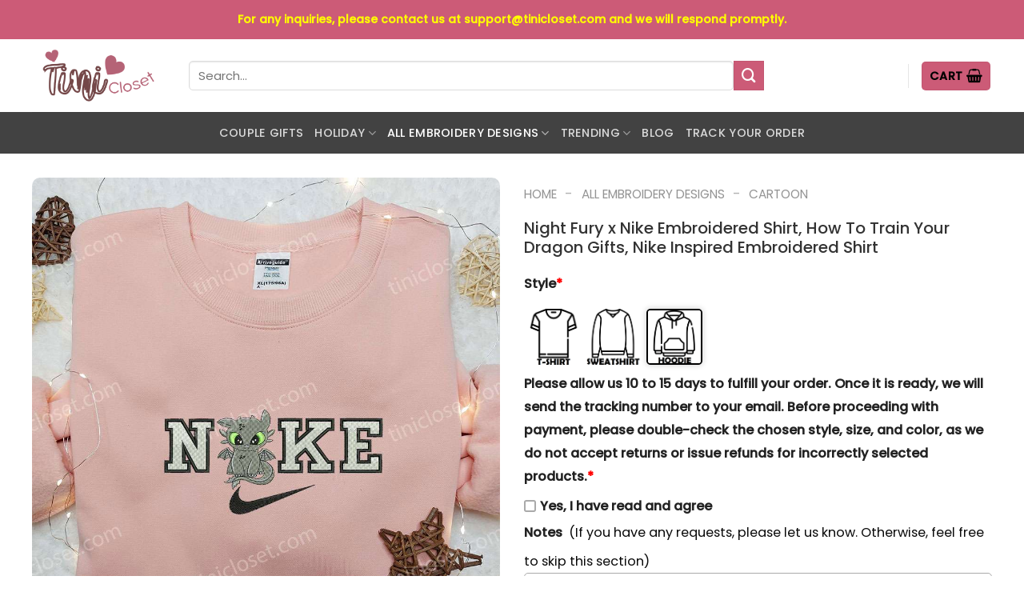

--- FILE ---
content_type: text/html; charset=UTF-8
request_url: https://tinicloset.com/product/night-fury-x-nike-embroidered-shirt/
body_size: 68232
content:
<!DOCTYPE html>
<html lang="en-US" prefix="og: https://ogp.me/ns#" class="loading-site no-js"> <head><meta http-equiv="Content-Type" content="text/html;charset=UTF-8"><script>document.seraph_accel_usbpb=document.createElement;seraph_accel_izrbpb={add:function(b,a=10){void 0===this.a[a]&&(this.a[a]=[]);this.a[a].push(b)},a:{}}</script> <link rel="profile" href="https://gmpg.org/xfn/11"> <link rel="pingback" href="https://tinicloset.com/xmlrpc.php"> <script type="o/js-lzl">(function(html){html.className = html.className.replace(/\bno-js\b/,'js')})(document.documentElement);</script>  <meta name="viewport" content="width=device-width, initial-scale=1"> <title>Night Fury x Nike Embroidered Shirt, How To Train Your Dragon Gifts, Nike Inspired Embroidered Shirt - Small Gifts Great Love</title> <meta name="description" content="The Night Fury x Nike embroidered shirt embodies the enchantment and thrill of the beloved How to Train Your Dragon franchise. Meticulously crafted with the intricate detailing of Toothless, the iconic Night Fury dragon, and the renowned Nike swoosh, this shirt seamlessly blends fantasy and style. It's a tribute to the awe-inspiring bond between Hiccup and Toothless, capturing the essence of their remarkable journey."> <meta name="robots" content="follow, index, max-snippet:-1, max-video-preview:-1, max-image-preview:large"> <link rel="canonical" href="https://tinicloset.com/product/night-fury-x-nike-embroidered-shirt/"> <meta property="og:locale" content="en_US"> <meta property="og:type" content="product"> <meta property="og:title" content="Night Fury x Nike Embroidered Shirt, How To Train Your Dragon Gifts, Nike Inspired Embroidered Shirt - Small Gifts Great Love"> <meta property="og:description" content="The Night Fury x Nike embroidered shirt embodies the enchantment and thrill of the beloved How to Train Your Dragon franchise. Meticulously crafted with the intricate detailing of Toothless, the iconic Night Fury dragon, and the renowned Nike swoosh, this shirt seamlessly blends fantasy and style. It's a tribute to the awe-inspiring bond between Hiccup and Toothless, capturing the essence of their remarkable journey."> <meta property="og:url" content="https://tinicloset.com/product/night-fury-x-nike-embroidered-shirt/"> <meta property="og:site_name" content="Small Gifts Great Love"> <meta property="og:updated_time" content="2025-08-27T10:28:41+00:00"> <meta property="og:image" content="https://images.tinicloset.com/wp-content/uploads/2023/06/30051841/Night-Fury-x-Nike-Embroidered-Shirt-Dragons-Gift-of-the-Night-Fury-Disney-Nike-Inspired-Embroidered-Shirt-1.jpeg"> <meta property="og:image:secure_url" content="https://images.tinicloset.com/wp-content/uploads/2023/06/30051841/Night-Fury-x-Nike-Embroidered-Shirt-Dragons-Gift-of-the-Night-Fury-Disney-Nike-Inspired-Embroidered-Shirt-1.jpeg"> <meta property="og:image:width" content="1000"> <meta property="og:image:height" content="1000"> <meta property="og:image:alt" content="Night Fury x Nike Embroidered Shirt Dragons Gift of the Night Fury Disney Nike Inspired Embroidered Shirt 1"> <meta property="og:image:type" content="image/jpeg"> <meta property="product:price:amount" content="50"> <meta property="product:price:currency" content="USD"> <meta property="product:availability" content="instock"> <meta name="twitter:card" content="summary_large_image"> <meta name="twitter:title" content="Night Fury x Nike Embroidered Shirt, How To Train Your Dragon Gifts, Nike Inspired Embroidered Shirt - Small Gifts Great Love"> <meta name="twitter:description" content="The Night Fury x Nike embroidered shirt embodies the enchantment and thrill of the beloved How to Train Your Dragon franchise. Meticulously crafted with the intricate detailing of Toothless, the iconic Night Fury dragon, and the renowned Nike swoosh, this shirt seamlessly blends fantasy and style. It's a tribute to the awe-inspiring bond between Hiccup and Toothless, capturing the essence of their remarkable journey."> <meta name="twitter:image" content="https://images.tinicloset.com/wp-content/uploads/2023/06/30051841/Night-Fury-x-Nike-Embroidered-Shirt-Dragons-Gift-of-the-Night-Fury-Disney-Nike-Inspired-Embroidered-Shirt-1.jpeg"> <meta name="twitter:label1" content="Price"> <meta name="twitter:data1" content="$50.00"> <meta name="twitter:label2" content="Availability"> <meta name="twitter:data2" content="In stock"> <script type="application/ld+json" class="rank-math-schema">{"@context":"https://schema.org","@graph":[{"@type":"Place","@id":"https://tinicloset.com/#place","address":{"@type":"PostalAddress","streetAddress":"5200 Old Salem Rd","addressLocality":"Clayton","addressRegion":"Ohio","postalCode":"45315","addressCountry":"United States"}},{"@type":"Organization","@id":"https://tinicloset.com/#organization","name":"Tinicloset","url":"http://tinicloset.com","email":"tinicloset.official@gmail.com","address":{"@type":"PostalAddress","streetAddress":"5200 Old Salem Rd","addressLocality":"Clayton","addressRegion":"Ohio","postalCode":"45315","addressCountry":"United States"},"logo":{"@type":"ImageObject","@id":"https://tinicloset.com/#logo","url":"http://tinicloset.com/wp-content/uploads/2023/03/tinilogo11.jpg","contentUrl":"http://tinicloset.com/wp-content/uploads/2023/03/tinilogo11.jpg","caption":"Small Gifts Great Love","inLanguage":"en-US","width":"1181","height":"1181"},"location":{"@id":"https://tinicloset.com/#place"}},{"@type":"WebSite","@id":"https://tinicloset.com/#website","url":"https://tinicloset.com","name":"Small Gifts Great Love","publisher":{"@id":"https://tinicloset.com/#organization"},"inLanguage":"en-US"},{"@type":"ImageObject","@id":"https://images.tinicloset.com/wp-content/uploads/2023/06/30051841/Night-Fury-x-Nike-Embroidered-Shirt-Dragons-Gift-of-the-Night-Fury-Disney-Nike-Inspired-Embroidered-Shirt-1.jpeg","url":"https://images.tinicloset.com/wp-content/uploads/2023/06/30051841/Night-Fury-x-Nike-Embroidered-Shirt-Dragons-Gift-of-the-Night-Fury-Disney-Nike-Inspired-Embroidered-Shirt-1.jpeg","width":"1000","height":"1000","caption":"Night Fury x Nike Embroidered Shirt Dragons Gift of the Night Fury Disney Nike Inspired Embroidered Shirt 1","inLanguage":"en-US"},{"@type":"BreadcrumbList","@id":"https://tinicloset.com/product/night-fury-x-nike-embroidered-shirt/#breadcrumb","itemListElement":[{"@type":"ListItem","position":"1","item":{"@id":"http://tinicloset.com","name":"Home"}},{"@type":"ListItem","position":"2","item":{"@id":"https://tinicloset.com/all-embroidery-designs/","name":"All Embroidery Designs"}},{"@type":"ListItem","position":"3","item":{"@id":"https://tinicloset.com/all-embroidery-designs/cartoon/","name":"Cartoon"}},{"@type":"ListItem","position":"4","item":{"@id":"https://tinicloset.com/product/night-fury-x-nike-embroidered-shirt/","name":"Night Fury x Nike Embroidered Shirt, How To Train Your Dragon Gifts, Nike Inspired Embroidered Shirt"}}]},{"@type":"ItemPage","@id":"https://tinicloset.com/product/night-fury-x-nike-embroidered-shirt/#webpage","url":"https://tinicloset.com/product/night-fury-x-nike-embroidered-shirt/","name":"Night Fury x Nike Embroidered Shirt, How To Train Your Dragon Gifts, Nike Inspired Embroidered Shirt - Small Gifts Great Love","datePublished":"2023-07-01T11:00:34+00:00","dateModified":"2025-08-27T10:28:41+00:00","isPartOf":{"@id":"https://tinicloset.com/#website"},"primaryImageOfPage":{"@id":"https://images.tinicloset.com/wp-content/uploads/2023/06/30051841/Night-Fury-x-Nike-Embroidered-Shirt-Dragons-Gift-of-the-Night-Fury-Disney-Nike-Inspired-Embroidered-Shirt-1.jpeg"},"inLanguage":"en-US","breadcrumb":{"@id":"https://tinicloset.com/product/night-fury-x-nike-embroidered-shirt/#breadcrumb"}},{"@type":"Product","name":"Night Fury x Nike Embroidered Shirt, How To Train Your Dragon Gifts, Nike Inspired Embroidered Shirt - Small Gifts Great Love","description":"The Night Fury x Nike embroidered shirt embodies the enchantment and thrill of the beloved How to Train Your Dragon franchise. Meticulously crafted with the intricate detailing of Toothless, the iconic Night Fury dragon, and the renowned Nike swoosh, this shirt seamlessly blends fantasy and style. It's a tribute to the awe-inspiring bond between Hiccup and Toothless, capturing the essence of their remarkable journey.","sku":"SZ1NMQHR","category":"All Embroidery Designs &gt; Cartoon","mainEntityOfPage":{"@id":"https://tinicloset.com/product/night-fury-x-nike-embroidered-shirt/#webpage"},"image":[{"@type":"ImageObject","url":"https://images.tinicloset.com/wp-content/uploads/2023/06/30051841/Night-Fury-x-Nike-Embroidered-Shirt-Dragons-Gift-of-the-Night-Fury-Disney-Nike-Inspired-Embroidered-Shirt-1.jpeg","height":"1000","width":"1000"},{"@type":"ImageObject","url":"https://images.tinicloset.com/wp-content/uploads/2023/06/30051843/Night-Fury-x-Nike-Embroidered-Shirt-Dragons-Gift-of-the-Night-Fury-Disney-Nike-Inspired-Embroidered-Shirt-2.jpeg","height":"1000","width":"1000"},{"@type":"ImageObject","url":"https://images.tinicloset.com/wp-content/uploads/2023/06/30051845/Night-Fury-x-Nike-Embroidered-Shirt-Dragons-Gift-of-the-Night-Fury-Disney-Nike-Inspired-Embroidered-Shirt-3.jpeg","height":"1000","width":"1000"},{"@type":"ImageObject","url":"https://images.tinicloset.com/wp-content/uploads/2023/06/30051848/Night-Fury-x-Nike-Embroidered-Shirt-Dragons-Gift-of-the-Night-Fury-Disney-Nike-Inspired-Embroidered-Shirt-4.jpeg","height":"1000","width":"1000"},{"@type":"ImageObject","url":"https://images.tinicloset.com/wp-content/uploads/2023/06/30051851/Night-Fury-x-Nike-Embroidered-Shirt-Dragons-Gift-of-the-Night-Fury-Disney-Nike-Inspired-Embroidered-Shirt-5.jpeg","height":"1000","width":"1000"}],"offers":{"@type":"Offer","price":"50.00","priceCurrency":"USD","priceValidUntil":"2027-12-31","availability":"http://schema.org/InStock","itemCondition":"NewCondition","url":"https://tinicloset.com/product/night-fury-x-nike-embroidered-shirt/","seller":{"@type":"Organization","@id":"https://tinicloset.com/","name":"Small Gifts Great Love","url":"https://tinicloset.com","logo":"http://tinicloset.com/wp-content/uploads/2023/03/tinilogo11.jpg"}},"@id":"https://tinicloset.com/product/night-fury-x-nike-embroidered-shirt/#richSnippet"}]}</script> <link rel="dns-prefetch" href="//assets.pinterest.com"> <link rel="dns-prefetch" href="//www.googletagmanager.com"> <link rel="dns-prefetch" href="//cdn.jsdelivr.net"> <link rel="dns-prefetch" href="//fonts.googleapis.com"> <link rel="alternate" type="application/rss+xml" title="Small Gifts Great Love » Feed" href="https://tinicloset.com/feed/"> <link rel="alternate" type="application/rss+xml" title="Small Gifts Great Love » Comments Feed" href="https://tinicloset.com/comments/feed/"> <link rel="prefetch" href="https://tinicloset.com/wp-content/themes/flatsome/assets/js/chunk.countup.fe2c1016.js"> <link rel="prefetch" href="https://tinicloset.com/wp-content/themes/flatsome/assets/js/chunk.sticky-sidebar.a58a6557.js"> <link rel="prefetch" href="https://tinicloset.com/wp-content/themes/flatsome/assets/js/chunk.tooltips.29144c1c.js"> <link rel="prefetch" href="https://tinicloset.com/wp-content/themes/flatsome/assets/js/chunk.vendors-popups.947eca5c.js"> <link rel="prefetch" href="https://tinicloset.com/wp-content/themes/flatsome/assets/js/chunk.vendors-slider.f0d2cbc9.js">                   <script src="https://tinicloset.com/wp-includes/js/jquery/jquery.min.js?ver=3.7.1" id="jquery-core-js" type="o/js-lzl"></script> <script src="https://tinicloset.com/wp-content/plugins/woocommerce/assets/js/jquery-blockui/jquery.blockUI.min.js?ver=2.7.0-wc.10.2.3" id="jquery-blockui-js" defer data-wp-strategy="defer" type="o/js-lzl"></script> <script id="wc-add-to-cart-js-extra" type="o/js-lzl">
/* <![CDATA[ */
var wc_add_to_cart_params = {"ajax_url":"\/wp-admin\/admin-ajax.php","wc_ajax_url":"\/?wc-ajax=%%endpoint%%","i18n_view_cart":"View cart","cart_url":"https:\/\/tinicloset.com\/cart\/","is_cart":"","cart_redirect_after_add":"no"};
/* ]]> */
</script> <script src="https://tinicloset.com/wp-content/plugins/woocommerce/assets/js/frontend/add-to-cart.min.js?ver=10.2.3" id="wc-add-to-cart-js" defer data-wp-strategy="defer" type="o/js-lzl"></script> <script src="https://tinicloset.com/wp-content/plugins/woocommerce/assets/js/photoswipe/photoswipe.min.js?ver=4.1.1-wc.10.2.3" id="photoswipe-js" defer data-wp-strategy="defer" type="o/js-lzl"></script> <script src="https://tinicloset.com/wp-content/plugins/woocommerce/assets/js/photoswipe/photoswipe-ui-default.min.js?ver=4.1.1-wc.10.2.3" id="photoswipe-ui-default-js" defer data-wp-strategy="defer" type="o/js-lzl"></script> <script id="wc-single-product-js-extra" type="o/js-lzl">
/* <![CDATA[ */
var wc_single_product_params = {"i18n_required_rating_text":"Please select a rating","i18n_rating_options":["1 of 5 stars","2 of 5 stars","3 of 5 stars","4 of 5 stars","5 of 5 stars"],"i18n_product_gallery_trigger_text":"View full-screen image gallery","review_rating_required":"yes","flexslider":{"rtl":false,"animation":"slide","smoothHeight":true,"directionNav":false,"controlNav":"thumbnails","slideshow":false,"animationSpeed":500,"animationLoop":false,"allowOneSlide":false},"zoom_enabled":"","zoom_options":[],"photoswipe_enabled":"1","photoswipe_options":{"shareEl":false,"closeOnScroll":false,"history":false,"hideAnimationDuration":0,"showAnimationDuration":0},"flexslider_enabled":""};
/* ]]> */
</script> <script src="https://tinicloset.com/wp-content/plugins/woocommerce/assets/js/frontend/single-product.min.js?ver=10.2.3" id="wc-single-product-js" defer data-wp-strategy="defer" type="o/js-lzl"></script> <script src="https://tinicloset.com/wp-content/plugins/woocommerce/assets/js/js-cookie/js.cookie.min.js?ver=2.1.4-wc.10.2.3" id="js-cookie-js" defer data-wp-strategy="defer" type="o/js-lzl"></script> <script id="woocommerce-js-extra" type="o/js-lzl">
/* <![CDATA[ */
var woocommerce_params = {"ajax_url":"\/wp-admin\/admin-ajax.php","wc_ajax_url":"\/?wc-ajax=%%endpoint%%","i18n_password_show":"Show password","i18n_password_hide":"Hide password"};
/* ]]> */
</script> <script src="https://tinicloset.com/wp-content/plugins/woocommerce/assets/js/frontend/woocommerce.min.js?ver=10.2.3" id="woocommerce-js" defer data-wp-strategy="defer" type="o/js-lzl"></script> <script id="wt-smart-coupon-for-woo-js-extra" type="o/js-lzl">
/* <![CDATA[ */
var WTSmartCouponOBJ = {"ajaxurl":"https:\/\/tinicloset.com\/wp-admin\/admin-ajax.php","wc_ajax_url":"https:\/\/tinicloset.com\/?wc-ajax=","nonces":{"public":"df87a8a51f","apply_coupon":"7c30435f2f"},"labels":{"please_wait":"Please wait...","choose_variation":"Please choose a variation","error":"Error !!!"},"shipping_method":[],"payment_method":"","is_cart":""};
/* ]]> */
</script> <script src="https://tinicloset.com/wp-content/plugins/wt-smart-coupons-for-woocommerce/public/js/wt-smart-coupon-public.js?ver=2.2.6" id="wt-smart-coupon-for-woo-js" type="o/js-lzl"></script> <script src="https://www.googletagmanager.com/gtag/js?id=GT-W6NJB52C" id="google_gtagjs-js" async type="o/js-lzl"></script> <script id="google_gtagjs-js-after" type="o/js-lzl">
/* <![CDATA[ */
window.dataLayer = window.dataLayer || [];function gtag(){dataLayer.push(arguments);}
gtag("set","linker",{"domains":["tinicloset.com"]});
gtag("js", new Date());
gtag("set", "developer_id.dZTNiMT", true);
gtag("config", "GT-W6NJB52C");
/* ]]> */
</script> <link rel="https://api.w.org/" href="https://tinicloset.com/wp-json/"><link rel="alternate" title="JSON" type="application/json" href="https://tinicloset.com/wp-json/wp/v2/product/47062"><link rel="EditURI" type="application/rsd+xml" title="RSD" href="https://tinicloset.com/xmlrpc.php?rsd"> <meta name="generator" content="WordPress 6.8.3"> <link rel="shortlink" href="https://tinicloset.com/?p=47062"> <link rel="alternate" title="oEmbed (JSON)" type="application/json+oembed" href="https://tinicloset.com/wp-json/oembed/1.0/embed?url=https%3A%2F%2Ftinicloset.com%2Fproduct%2Fnight-fury-x-nike-embroidered-shirt%2F"> <link rel="alternate" title="oEmbed (XML)" type="text/xml+oembed" href="https://tinicloset.com/wp-json/oembed/1.0/embed?url=https%3A%2F%2Ftinicloset.com%2Fproduct%2Fnight-fury-x-nike-embroidered-shirt%2F&amp;format=xml"> <meta name="generator" content="Site Kit by Google 1.168.0"><meta name="google-site-verification" content="9OVLzZrfOHURr5u97IEm56lkLgUR1A9DJ6FcMqx-G4k"> <meta name="dmca-site-verification" content="MmZsdUoybXREMmJ2cUVQZEVnMGNyZz090"> <meta name="p:domain_verify" content="03f9bc541980956d677b12812d6279e5"> <script type="o/js-lzl">jQuery(document).ready(function ($) {
    // lazy load
    if ('') {
        jQuery.extend(jQuery.lazyLoadXT, {
            srcAttr: 'data-src',
            visibleOnly: false,
            updateEvent: 'load orientationchange resize scroll touchmove focus hover'
        });
    }

    // for all images on home/shop
    if ('') {
        setTimeout(function () {
            cropImage();
        }, 0);
    }

    if ('')
        cropImage('.fifu-slider');

    // for all images at single product page
    setTimeout(function () {
        resizeImg($);
        jQuery('a.woocommerce-product-gallery__trigger').css('visibility', 'visible');
    }, 2500);

    // hover effects
    if ('')
        addHoverEffect($);

    // woocommerce lightbox/zoom
    disableClick($);
    disableLink($);

    // lightbox
    jQuery('div.woocommerce-product-gallery').on('mouseover', function () {
        replace_lightbox_image_size_speedup();
        replace_lightbox_image_size_flickr();
    });
});

jQuery(document).ajaxComplete(function ($) {
    addHoverEffect($);
});

jQuery(window).on('ajaxComplete', function () {
    if ('') {
        setTimeout(function () {
            jQuery(window).lazyLoadXT();
        }, 300);
    }
});

jQuery(window).on('load', function () {
    jQuery('.flex-viewport').css('height', '100%');
});

function addHoverEffect($) {
    jQuery('.post-thumbnail, .featured-image > a > img').each(function (index) {
        if ("")
            jQuery(this).replaceWith('<div id="hover" class=""><div><figure>'.concat(jQuery(this).parent().html()).concat('</figure></div></div>'));
    });

    jQuery('img.attachment-woocommerce_thumbnail').each(function (index) {
        if (jQuery(this).parent().parent().html().search('woocommerce-LoopProduct-link') < 0)
            return;
        if ("")
            jQuery(this).replaceWith('<div id="hover" class=""><div><figure>'.concat(jQuery(this).context.outerHTML).concat('</figure></div></div>'));
    });
}

function resizeImg($) {
    var imgSelector = ".post img, .page img, .widget-content img, .product img, .wp-admin img, .tax-product_cat img, .fifu img";
    var resizeImage = function (sSel) {
        jQuery(sSel).each(function () {
            //original size
            var width = $(this)['0'].naturalWidth;
            var height = $(this)['0'].naturalHeight;

            //100%
            var src = jQuery(this)['0'].src;
            if (src.includes('staticflickr.com') || src.includes('storage.googleapis.com/fifu')) {
                var ratio = width / height;
                jQuery(this).attr('data-large_image_width', jQuery(window).width() * ratio);
                jQuery(this).attr('data-large_image_height', jQuery(window).width());
            } else {
                jQuery(this).attr('data-large_image_width', width);
                jQuery(this).attr('data-large_image_height', height);
            }
        });
    };
    resizeImage(imgSelector);
}

function cropImage(selector) {
    if (!selector)
        selector = "a.woocommerce-LoopProduct-link.woocommerce-loop-product__link, div[id^='post'] , .fifu-slider";

    ratio = "4:3";
    ratio_w = ratio.split(':')[0];
    ratio_h = ratio.split(':')[1];
    // div.g1-frame-inner is for bimber theme
    jQuery(selector).find('img, div.g1-frame-inner').each(function (index) {
        var width = jQuery(this).parent().css('width').replace('px', '');
        width = width != 0 ? width : jQuery(this).parent().parent().css('width').replace('px', '');
        width = width != 0 ? width : jQuery(this).parent().parent().parent().css('width').replace('px', '');
        jQuery(this).attr('style', 'height: ' + (width * ratio_h / ratio_w) + 'px !important');
        jQuery(this).css('width', '100%');
        jQuery(this).css('object-fit', 'cover');
    });
}

function disableClick($) {
    if ('') {
        jQuery('.woocommerce-product-gallery__image').each(function (index) {
            jQuery(this).children().click(function () {
                return false;
            });
            jQuery(this).children().children().css("cursor", "default");
        });
    }
}

function disableLink($) {
    if ('') {
        jQuery('.woocommerce-product-gallery__image').each(function (index) {
            jQuery(this).children().attr("href", "");
        });
    }
}

jQuery(document).ajaxSuccess(function () {
    if ('')
        cropImage();
});

// variable product
jQuery(document).ready(function ($) {
    jQuery('.variations select').click(function () {
        jQuery('a.woocommerce-product-gallery__trigger').css('visibility', 'hidden');
        setTimeout(function () {
            resizeImg($);
            jQuery('a.woocommerce-product-gallery__trigger').css('visibility', 'visible');
        }, 500);
    });

    if ("1")
        return;

    jQuery('.variations select').change(function () {
        attribute = jQuery(this).attr('name');
        value = jQuery(this).children("option:selected").val();
        newUrl = '?';
        var i = 0;
        jQuery('.variations td.value select').each(function (index) {
            if (jQuery(this)[0].value)
                newUrl += jQuery(this)[0].name + "=" + jQuery(this)[0].value + "&";
            i++;
        });

        var count = (newUrl.match(/attribute_/g) || []).length;
        if (count == i) {
            jQuery('div.woocommerce-product-gallery').css('opacity', 0).css('transition', 'width 0s');
            //jQuery.ajax({url: newUrl, async: true, success: function (result) {jQuery('body').html(result);}});
            window.location.replace(newUrl);
        } else {
            jQuery('ol.flex-control-nav').css('opacity', 0).css('transition', 'width 0s');
        }
    });

    jQuery('.reset_variations').click(function () {
        arr = window.location.href.split("?");
        if (arr.length > 1)
            window.location.replace(arr[0] + "#");
    });
});

//function fifu_get_image_html_api($post_id) {
//    var html = null;
//    var href = window.location.href;
//    var index = href.indexOf('/wp-admin');
//    var homeUrl = href.substring(0, index);
//    jQuery.ajax({
//        url: homeUrl + "/wp-json/fifu-premium/v1/url/" + $post_id,
//        async: false,
//        success: function (data) {
//            html = data;
//        },
//        error: function (jqXHR, textStatus, errorThrown) {
//            console.log(jqXHR);
//            console.log(textStatus);
//            console.log(errorThrown);
//        }
//    });
//    return html;
//}

function lightbox_size_auto(width, height, flickr) {
    longest = width;

    if (width == height) {
        if (longest <= 75)
            return flickr ? '_s' : '75';
        if (longest <= 150)
            return flickr ? '_q' : '150';
    }
    if (longest <= 100)
        return flickr ? '_t' : '100';
    if (longest <= 240)
        return flickr ? '_m' : '240';

    longest *= 0.9;

    if (longest <= 320)
        return flickr ? '_n' : '320';
    if (longest <= 500)
        return flickr ? '' : '500';
    if (longest <= 640)
        return flickr ? '_z' : '640';
    if (longest <= 800)
        return flickr ? '_c' : '800';
    return flickr ? '_b' : '1024';
}

function replace_lightbox_image_size_speedup() {
    selector = 'img[data-large_image*="storage.googleapis.com/fifu"]';
    jQuery(selector).each(function (index) {
        large_img = jQuery(this);
        url = large_img.attr('data-large_image');
        if (!url)
            return;
        width = lightbox_size_auto(window.innerWidth, window.innerHeight, false);
        url = url.replace(/img.*/, 'img-' + width + '.webp');
        jQuery(this).attr('data-large_image', url);
    });
}

function replace_lightbox_image_size_flickr() {
    selector = 'img[data-large_image*="staticflickr.com"]';
    jQuery(selector).each(function (index) {
        large_img = jQuery(this);
        url = large_img.attr('data-large_image');
        if (!url)
            return;
        width = lightbox_size_auto(window.innerWidth, window.innerHeight, true);
        url = url.replace(/(_.)*[.]jpg/, width + '.jpg');
        jQuery(this).attr('data-large_image', url);
    });
}
</script> <meta property="og:url" content="https://tinicloset.com/product/night-fury-x-nike-embroidered-shirt/"><meta property="og:site_name" content="Small Gifts Great Love"><meta property="og:type" content="og:product"><meta property="og:title" content="Night Fury x Nike Embroidered Shirt, How To Train Your Dragon Gifts, Nike Inspired Embroidered Shirt"><meta property="og:image" content="https://images.tinicloset.com/wp-content/uploads/2023/06/30051841/Night-Fury-x-Nike-Embroidered-Shirt-Dragons-Gift-of-the-Night-Fury-Disney-Nike-Inspired-Embroidered-Shirt-1.jpeg"><meta property="product:price:currency" content="USD"><meta property="product:price:amount" content="50"><meta property="og:description" content="Night Fury x Nike Embroidered Shirt, How To Train Your Dragon Gifts, Nike Inspired Embroidered Shirt
Welcome to Tinicloset, your one-stop shop for custom embroidered apparel that combines style, creativity, and a touch of magic. At our clothing store, we take pride in offering a wide range of custom embroidered shirts, sweatshirts, t-shirts, and hoodies, including the highly sought-after Night Fury x Nike embroidered shirt, cartoon embroidered shirt, and a collection of Nike-inspired embroidered shirts. If you're looking for captivating designs that evoke a sense of wonder and nostalgia, then you've come to the right place.
Imagine a world where dragons roam the skies, where friendship knows no bounds, and where the spirit of adventure fuels our dreams. The Night Fury x Nike embroidered shirt embodies the enchantment and thrill of the beloved How to Train Your Dragon franchise. Meticulously crafted with the intricate detailing of Toothless, the iconic Night Fury dragon, and the renowned Nike swoosh, this shirt seamlessly blends fantasy and style. It's a tribute to the awe-inspiring bond between Hiccup and Toothless, capturing the essence of their remarkable journey.
For fans of cartoons and animated classics, our cartoon embroidered shirts are an absolute delight. From nostalgic favorites to contemporary gems, our collection showcases beloved characters from your childhood and beyond. Each shirt is adorned with meticulously embroidered designs that bring these characters to life, evoking a sense of whimsy and joy. Whether you're a fan of timeless classics like Mickey Mouse and Bugs Bunny or modern favorites like SpongeBob SquarePants and Adventure Time, our cartoon embroidered shirts are sure to captivate your imagination and bring a smile to your face.
But we don't stop at simply recreating iconic characters. Our Nike-inspired embroidered shirts infuse a dash of contemporary flair into the mix. Drawing inspiration from the iconic Nike brand, we combine elements of athletic style and streetwear fashion to create unique and eye-catching designs. These shirts are the perfect blend of comfort, trendiness, and a touch of nostalgia, allowing you to showcase your love for iconic characters while staying fashion-forward.
At Tinicloset, we believe in delivering top-notch quality and craftsmanship. Each of our custom embroidered shirts is carefully made with attention to detail, using premium materials that ensure comfort, durability, and longevity. Our team of skilled embroiderers brings the designs to life with precision and artistry, capturing every nuance and expression. This dedication to quality ensures that when you wear our Night Fury x Nike embroidered shirt or any of our cartoon or Nike-inspired embroidered shirts, you're not only making a fashion statement but also investing in a high-quality garment that will stand the test of time.
Our clothing store is more than just a place to shop; it's a celebration of the wonders of imagination and the power of storytelling. We understand the joy that comes from connecting with characters and worlds that have touched our hearts. That's why we've created a community of like-minded individuals who share a passion for cartoons, animation, and stylish apparel. Through our apparel, we aim to foster a sense of belonging and camaraderie, where fans can come together, share their love for their favorite characters, and ignite conversations.
In conclusion, Tinicloset is your ultimate destination for custom embroidered apparel that sparks curiosity and nostalgia. From the captivating Night Fury x Nike embroidered shirt to our collection of cartoon and Nike-inspired embroidered shirts, we offer a diverse range of garments that allow you to express your love for iconic characters and embrace your inner child. Join our community of fans, elevate your style, and let your wardrobe become a canvas for storytelling and adventure. With Tinicloset, you can wear your favorite cartoons and characters with pride, while embracing the magic and wonder they bring to your life.

Product detail:"><meta property="og:availability" content="instock"> <noscript><style>.woocommerce-product-gallery{opacity:1!important}</style><style></style></noscript> <link rel="icon" href="https://images.tinicloset.com/wp-content/uploads/2025/01/20081226/cropped-tinilogo1-32x32.png" sizes="32x32"> <link rel="icon" href="https://images.tinicloset.com/wp-content/uploads/2025/01/20081226/cropped-tinilogo1-192x192.png" sizes="192x192"> <link rel="apple-touch-icon" href="https://images.tinicloset.com/wp-content/uploads/2025/01/20081226/cropped-tinilogo1-180x180.png"> <meta name="msapplication-TileImage" content="https://images.tinicloset.com/wp-content/uploads/2025/01/20081226/cropped-tinilogo1-270x270.png">   <noscript><style>.lzl{display:none!important;}</style></noscript><style>img.lzl,img.lzl-ing{opacity:0.01;}img.lzl-ed{transition:opacity .25s ease-in-out;}</style><style>img:is([sizes="auto" i],[sizes^="auto," i]){contain-intrinsic-size:3000px 1500px}</style><link rel="stylesheet/lzl-nc" href="data:text/css,"><noscript lzl=""><link rel="stylesheet" href="data:text/css,"></noscript><style id="cfw-blocks-styles-css-crit" media="all">:root{--cfw-heading-font-family:-apple-system,BlinkMacSystemFont,"Segoe UI",Roboto,Oxygen-Sans,Ubuntu,Cantarell,"Helvetica Neue",sans-serif;--cfw-body-font-family:-apple-system,BlinkMacSystemFont,"Segoe UI",Roboto,Oxygen-Sans,Ubuntu,Cantarell,"Helvetica Neue",sans-serif;--cfw-body-background-color:#fff;--cfw-body-text-color:#666;--cfw-body-link-color:#0073aa;--cfw-header-background-color:#fff;--cfw-header-text-color:#2b2b2b;--cfw-header-bottom-margin:0;--cfw-footer-background-color:#fff;--cfw-footer-text-color:#999;--cfw-footer-top-margin:0;--cfw-cart-summary-background-color:#fff;--cfw-cart-summary-mobile-background-color:#f4f4f4;--cfw-cart-summary-text-color:#333;--cfw-cart-summary-item-quantity-background-color:hsla(0,0%,45%,.902);--cfw-cart-summary-item-quantity-text-color:#fff;--cfw-cart-summary-order-total-text-color:#000;--cfw-breadcrumb-completed-text-color:rgba(0,0,0,.502);--cfw-breadcrumb-current-text-color:#333;--cfw-breadcrumb-next-text-color:rgba(0,0,0,.502);--cfw-breadcrumb-completed-accent-color:#333;--cfw-breadcrumb-current-accent-color:#333;--cfw-breadcrumb-next-accent-color:#333;--cfw-buttons-primary-background-color:#333;--cfw-buttons-primary-text-color:#fff;--cfw-buttons-primary-hover-background-color:#555;--cfw-buttons-primary-hover-text-color:#fff;--cfw-buttons-secondary-background-color:#333;--cfw-buttons-secondary-text-color:#fff;--cfw-buttons-secondary-hover-background-color:#555;--cfw-buttons-secondary-hover-text-color:#555;--cfw-logo-url:"";--cfw-loading-shimmer-display-mode:block;--cfw-loading-shimmer-cart-item-quantity-display-mode:none;--cfw-loading-shimmer-primary-color:#eff1f3;--cfw-loading-shimmer-gradient:linear-gradient(90deg,var(--cfw-loading-shimmer-primary-color) 4%,#e2e2e2 25%,var(--cfw-loading-shimmer-primary-color) 36%);--cfw-horizontal-divider-color:#b0b0b2;--cfw-loading-shimmer-filter:none;--cfw-tb-review-title:#333;--cfw-tb-review-subtitle:#6b7280;--cfw-tb-review-content:#333;--cfw-tb-guarantee-title:#333;--cfw-tb-guarantee-content:#333}</style><link rel="stylesheet/lzl-nc" id="cfw-blocks-styles-css" href="https://tinicloset.com/wp-content/cache/seraphinite-accelerator/s/m/d/css/c2fed510107e53a11bf983dad73f2c3e.9dd.css" media="all"><noscript lzl=""><link rel="stylesheet" href="https://tinicloset.com/wp-content/cache/seraphinite-accelerator/s/m/d/css/c2fed510107e53a11bf983dad73f2c3e.9dd.css" media="all"></noscript><style id="classic-theme-styles-inline-css"></style><link id="classic-theme-styles-inline-css-nonCrit" rel="stylesheet/lzl-nc" href="/wp-content/cache/seraphinite-accelerator/s/m/d/css/20b431ab6ecd62bdb35135b32eb9456a.100.css"><noscript lzl=""><link rel="stylesheet" href="/wp-content/cache/seraphinite-accelerator/s/m/d/css/20b431ab6ecd62bdb35135b32eb9456a.100.css"></noscript><style id="contact-form-7-css-crit" media="all">@keyframes spin{from{transform:rotate(0deg)}to{transform:rotate(360deg)}}@keyframes blink{from{opacity:0}50%{opacity:1}to{opacity:0}}</style><link rel="stylesheet/lzl-nc" id="contact-form-7-css" href="https://tinicloset.com/wp-content/cache/seraphinite-accelerator/s/m/d/css/11cea13112d83652092634bede97ff0f.8de.css" media="all"><noscript lzl=""><link rel="stylesheet" href="https://tinicloset.com/wp-content/cache/seraphinite-accelerator/s/m/d/css/11cea13112d83652092634bede97ff0f.8de.css" media="all"></noscript><link rel="stylesheet/lzl-nc" id="wcpa-datetime-css" href="https://tinicloset.com/wp-content/cache/seraphinite-accelerator/s/m/d/css/2de7dd65dbe4fce79f192923540972a4.3f62.css" media="all"><noscript lzl=""><link rel="stylesheet" href="https://tinicloset.com/wp-content/cache/seraphinite-accelerator/s/m/d/css/2de7dd65dbe4fce79f192923540972a4.3f62.css" media="all"></noscript><link rel="stylesheet/lzl-nc" id="wcpa-colorpicker-css" href="https://tinicloset.com/wp-content/cache/seraphinite-accelerator/s/m/d/css/e0b8122ebed9bea4aec05222f391434a.2964.css" media="all"><noscript lzl=""><link rel="stylesheet" href="https://tinicloset.com/wp-content/cache/seraphinite-accelerator/s/m/d/css/e0b8122ebed9bea4aec05222f391434a.2964.css" media="all"></noscript><style id="wcpa-frontend-css-crit" media="all">.wcpa_form_outer{margin:1em 0;width:100%}.wcpa_form_outer *{box-sizing:border-box}.wcpa_form_outer label{display:inline-block;padding-right:.5em}.wcpa_form_item{margin:0}.wcpa_form_item.wcpa_type_separator,.wcpa_form_item.wcpa_type_header,.wcpa_form_item.wcpa_type_paragraph,.wcpa_form_item.wcpa_type_statictext{margin:0}.wcpa_form_outer .wcpa_form_item input[type=text],.wcpa_form_outer .wcpa_form_item input[type=date],.wcpa_form_outer .wcpa_form_item input[type=number],.wcpa_form_outer .wcpa_form_item input[type=email],.wcpa_form_outer .wcpa_form_item input[type=tel],.wcpa_form_outer .wcpa_form_item input[type=password],.wcpa_form_outer .wcpa_form_item input[type=datetime-local],.wcpa_form_outer .wcpa_form_item input[type=file],.wcpa_form_outer .wcpa_form_item input[type=url],.wcpa_form_outer .wcpa_form_item textarea{width:100%;line-height:25px;padding:5px 15px;border:1px solid #aaa;background:#fff;box-shadow:none;outline:0;box-sizing:border-box}.wcpa_form_outer .wcpa_form_item input[type=number]{padding:5px 0 5px 15px}.wcpa_form_outer .wcpa_form_item input[type=color],.wcpa_form_outer .wcpa_form_item input[type=time]{line-height:25px;border:1px solid #aaa;background:#fff;box-shadow:none;outline:0}.wcpa_form_outer .wcpa_form_item input[type=date]{padding-right:7px}.wcpa_form_outer .wcpa_form_item input[type=radio]{position:absolute;opacity:0}.wcpa_form_outer .wcpa_form_item .wcpa_radio,.wcpa_form_outer .wcpa_form_item .wcpa_checkbox{position:relative}.wcpa_form_outer .wcpa_form_item .image-group img{max-width:100%;display:inline-block;cursor:pointer}.wcpa_form_outer .wcpa_form_item .image-group label{padding-right:.2em}.wcpa_form_outer .wcpa_form_item .wcpa_image input[type=checkbox],.wcpa_form_outer .wcpa_form_item .wcpa_image input[type=radio]{position:absolute;opacity:0}.wcpa_form_outer .wcpa_form_item .image-inline .wcpa_image{display:inline-block;vertical-align:text-top}.wcpa_form_outer .wcpa_form_item .image-inline .wcpa_image:hover{box-shadow:0 1px 3px rgba(0,0,0,12%),0 1px 2px rgba(0,0,0,24%);border-radius:5px}.wcpa_form_outer .wcpa_form_item .wcpa_image,.wcpa_form_outer .wcpa_form_item .wcpa_image_other{margin:.5em .2em .5em .1em;position:relative}.wcpa_form_outer .wcpa_form_item .image-inline img{max-width:100%;display:block}.wcpa_form_outer .wcpa_form_item .image-inline label{display:none}.wcpa_form_outer .wcpa_form_item .wcpa_sel_type_shadow input:checked+img,.wcpa_form_outer .wcpa_form_item .wcpa_sel_type_tick-shadow input:checked+img,.wcpa_form_outer .wcpa_form_item .wcpa_sel_type_shadow input:checked+div img,.wcpa_form_outer .wcpa_form_item .wcpa_sel_type_tick-shadow input:checked+div img,.wcpa_form_outer .wcpa_form_item .wcpa_sel_type_shadow input:checked+picture img,.wcpa_form_outer .wcpa_form_item .wcpa_sel_type_tick-shadow input:checked+picture img,.wcpa_form_outer .wcpa_form_item .wcpa_sel_type_shadow input:checked+div picture img,.wcpa_form_outer .wcpa_form_item .wcpa_sel_type_tick-shadow input:checked+div picture img,.wcpa_form_outer .wcpa_form_item .wcpa_product_sel_type_shadow input:checked+img,.wcpa_form_outer .wcpa_form_item .wcpa_product_sel_type_tick-shadow input:checked+img,.wcpa_form_outer .wcpa_form_item .wcpa_product_sel_type_shadow input:checked+label img,.wcpa_form_outer .wcpa_form_item .wcpa_product_sel_type_tick-shadow input:checked+label img{box-shadow:0 0 7px 1px rgba(14,14,14,.16)}.wcpa_form_outer .wcpa_form_item .wcpa_disp_type_squircle .wcpa_image input:checked+img,.wcpa_form_outer .wcpa_form_item .wcpa_product_disp_type_squircle input:checked+img,.wcpa_form_outer .wcpa_form_item .wcpa_disp_type_circle .wcpa_image input:checked+img,.wcpa_form_outer .wcpa_form_item .wcpa_product_disp_type_circle input:checked+img,.wcpa_form_outer .wcpa_form_item .wcpa_disp_type_square .wcpa_image input:checked+img,.wcpa_form_outer .wcpa_form_item .wcpa_product_disp_type_square input:checked+img,.wcpa_form_outer .wcpa_form_item .wcpa_disp_type_squircle .wcpa_image input:checked+div img,.wcpa_form_outer .wcpa_form_item .wcpa_product_disp_type_squircle input:checked+label img,.wcpa_form_outer .wcpa_form_item .wcpa_disp_type_circle .wcpa_image input:checked+div img,.wcpa_form_outer .wcpa_form_item .wcpa_product_disp_type_circle input:checked+label img,.wcpa_form_outer .wcpa_form_item .wcpa_disp_type_square .wcpa_image input:checked+div img,.wcpa_form_outer .wcpa_form_item .wcpa_product_disp_type_square input:checked+label img,.wcpa_form_outer .wcpa_form_item .wcpa_disp_type_squircle .wcpa_image input:checked+picture img,.wcpa_form_outer .wcpa_form_item .wcpa_disp_type_circle .wcpa_image input:checked+picture img,.wcpa_form_outer .wcpa_form_item .wcpa_disp_type_square .wcpa_image input:checked+picture img,.wcpa_form_outer .wcpa_form_item .wcpa_disp_type_squircle .wcpa_image input:checked+div picture img,.wcpa_form_outer .wcpa_form_item .wcpa_disp_type_circle .wcpa_image input:checked+div picture img,.wcpa_form_outer .wcpa_form_item .wcpa_disp_type_square .wcpa_image input:checked+div picture img{border:2px solid #000;box-shadow:0 0 7px 1px rgba(14,14,14,16%)}.wcpa_form_outer .wcpa_form_item .wcpa_sel_type_tick .wcpa_image input:checked~label:after,.wcpa_form_outer .wcpa_form_item .wcpa_sel_type_tick-shadow .wcpa_image input:checked~label:after,.wcpa_form_outer .wcpa_form_item .wcpa_product_sel_type_tick input:checked~label:after,.wcpa_form_outer .wcpa_form_item .wcpa_product_sel_type_tick-shadow input:checked~label:after{content:"";display:block;position:absolute;left:9px;top:10%;width:7px;height:12px;border-style:solid;border-width:0 3px 3px 0;border-color:#36b97e;transform:rotate(45deg);-webkit-box-sizing:border-box;-moz-box-sizing:border-box;box-sizing:border-box;margin-top:-7px;margin-left:-3px}.wcpa_form_outer .wcpa_form_item .color-group label{padding-right:.2em;cursor:pointer}.wcpa_form_outer .wcpa_form_item .color-group .wcpa_color label span{max-width:100%;display:inline-block;width:30px;height:30px;position:relative;margin-right:.3em;vertical-align:baseline;margin-bottom:-2px;float:left;color:#fff;border:1px solid rgba(0,0,0,0);text-align:center}.wcpa_form_outer .wcpa_form_item .color-group .wcpa_color label{margin:0;display:inline-block}.wcpa_form_outer .wcpa_form_item .color-group .wcpa_color{margin:.5em .2em .5em 0}.wcpa_form_outer .wcpa_form_item .color-group.color-inline .wcpa_color label span{margin-right:0;margin-bottom:0;display:block;float:none}.wcpa_form_outer .wcpa_form_item .color-group .wcpa_color label span.wcpa_clb_nowhite{color:#000}.wcpa_form_outer .wcpa_form_item .color-group .wcpa_color label span.label_inside{padding:0 5px 0 30px;line-height:28px}.wcpa_form_outer .wcpa_form_item .color-group .wcpa_color label span.wcpa_adjustwidth{width:auto;min-width:30px}.wcpa_form_outer .wcpa_form_item .wcpa_color label span.disp_squircle{border-radius:4px}.wcpa_form_outer .wcpa_form_item .wcpa_color label span.disp_circle{border-radius:50%}.wcpa_form_outer .wcpa_form_item .color-group .wcpa_color label span.wcpa_clb_border{border:1px solid rgba(0,0,0,.4)}.wcpa_form_outer .wcpa_form_item .color-group .wcpa_color input:checked+label span{border:1px solid #36b97e;box-shadow:0 0 7px 1px rgba(14,14,14,.16)}.wcpa_form_outer .wcpa_form_item .color-group.wcpa_sel_type_tick input:checked+label span{border:2px solid #000}.wcpa_form_outer .wcpa_form_item .color-group .wcpa_color .label_inside:before{content:"";display:inline-block;position:absolute;left:4px;top:8px;width:21px;height:21px;border:none;border-radius:100%;background-image:url("[data-uri]");background-repeat:no-repeat}.wcpa_form_outer .wcpa_form_item .color-group .wcpa_color input:checked+label span.label_inside:after{content:"";display:inline-block;position:absolute;left:7px;top:14px;width:21px;height:21px;border:none;border-radius:100%;background-image:url("[data-uri]");background-repeat:no-repeat;transform:unset}.wcpa_form_outer .wcpa_form_item .color-group .wcpa_color input:checked+label span:after{content:"";display:block;position:absolute;left:50%;top:50%;width:7px;height:12px;border-style:solid;border-width:0 3px 3px 0;border-color:#fff;transform:rotate(45deg);-webkit-box-sizing:border-box;-moz-box-sizing:border-box;box-sizing:border-box;margin-top:-7px;margin-left:-3px}.wcpa_form_outer .wcpa_form_item .color-group input:checked+label span.label_inside:after{right:4px;margin-top:-7px;margin-left:-3px}.wcpa_form_outer .wcpa_form_item .color-group input:checked+label span.disp_circle.label_inside:after{left:50%;right:auto}.wcpa_form_outer .wcpa_form_item .color-group input:checked+label span.wcpa_clb_nowhite:after{border-color:#000}.wcpa_form_outer .wcpa_form_item .wcpa_color input[type=checkbox],.wcpa_form_outer .wcpa_form_item .wcpa_color input[type=radio]{position:absolute;opacity:0}.wcpa_form_outer .wcpa_form_item .color-inline .wcpa_color{display:inline-block}.wcpa_form_outer .wcpa_form_item .wcpa_checkbox input[type=checkbox],.wcpa_form_outer .wcpa_form_item .wcpa_productGroup.wcpa_multiselect input[type=checkbox]{position:absolute;z-index:10;opacity:0;width:auto;height:100%;top:auto}.wcpa_form_outer .wcpa_form_item .wcpa_checkbox label{position:relative;padding-left:0;margin-left:0;z-index:9;line-height:25px;margin-bottom:5px;cursor:pointer;-webkit-box-sizing:border-box;-moz-box-sizing:border-box;box-sizing:border-box;display:inline-block}.wcpa_form_outer .wcpa_form_item .wcpa_checkbox .wcpa_check,.wcpa_form_outer .wcpa_form_item .wcpa_productGroup.wcpa_multiselect .wcpa_productGroup_option_img .wcpa_check{display:inline-block;position:relative;border:2px solid #aaa;height:15px;width:15px;vertical-align:baseline;-webkit-box-sizing:border-box;-moz-box-sizing:border-box;box-sizing:border-box;margin-bottom:-2px;margin-right:5px;border-radius:3px}.wcpa_form_outer .wcpa_form_item .wcpa_checkbox .wcpa_check::before,.wcpa_form_outer .wcpa_form_item .wcpa_productGroup.wcpa_multiselect .wcpa_productGroup_option_img .wcpa_check::before{content:""}.wcpa_form_outer .wcpa_form_item .wcpa_checkbox input[type=checkbox]:checked+label .wcpa_check,.wcpa_form_outer .wcpa_form_item .wcpa_productGroup.wcpa_multiselect input[type=checkbox]:checked+label .wcpa_check{border:2px solid #36b97e;background:#36b97e}.wcpa_form_outer .wcpa_form_item .wcpa_checkbox input[type=checkbox]:checked+label .wcpa_check::before,.wcpa_form_outer .wcpa_form_item .wcpa_productGroup.wcpa_multiselect input[type=checkbox]:checked+label .wcpa_check::before{content:"";position:absolute;left:4px;top:1px;width:4px;height:8px;border:solid #fff;border-width:0 2px 2px 0;transform:rotate(45deg);-webkit-box-sizing:border-box;-moz-box-sizing:border-box;box-sizing:border-box}.wcpa_form_outer .wcpa_form_item .wcpa_checkbox input[type=checkbox]+label::before,.wcpa_form_outer .wcpa_form_item .wcpa_productGroup.wcpa_multiselect input[type=checkbox]+label::before{display:none}.wcpa_form_outer .wcpa_form_item .wcpa_helptext{font-size:.9em}.wcpa_form_outer .wcpa_form_item .wcpa_price{line-height:30px;text-align:right;display:block}.wcpa_form_outer .wcpa_form_item .required_ast{color:red}.wcpa_form_outer .wcpa_form_item ::-webkit-calendar-picker-indicator{color:#aaa}.wcpa_form_outer .wcpa_form_item ::-webkit-calendar-picker-indicator:hover{background:0 0}.wcpa_form_outer .wcpa_row{margin-left:-5px;margin-right:-5px}.wcpa_form_outer .wcpa_row:before,.wcpa_form_outer .wcpa_row:after{content:" ";display:table}.wcpa_form_outer .wcpa_row:after{clear:both}.wcpa_form_outer .wcpa-col-1,.wcpa_form_outer .wcpa-col-2,.wcpa_form_outer .wcpa-col-3,.wcpa_form_outer .wcpa-col-4,.wcpa_form_outer .wcpa-col-5{float:left;min-height:1px}.wcpa_form_outer .wcpa_form_item{padding-left:5px;padding-right:5px}.wcpa_form_outer .wcpa-col-6{width:100%}.wcpa_form_outer .wcpa-col-5{width:83.33333333%}.wcpa_form_outer .wcpa-col-4{width:66.66666667%}.wcpa_form_outer .wcpa-col-3{width:50%}.wcpa_form_outer .wcpa-col-2{width:33.33333333%}.wcpa_form_outer .wcpa-col-1{width:16.66666667%}.wcpa_form_outer .wcpa_form_item .wcpa_file_custom{position:absolute;opacity:0;height:3px;left:0;overflow:hidden;top:0}.wcpa_form_outer .wcpa_form_item .wcpa_file_outer{width:100%;white-space:nowrap;overflow:hidden;background:#fff;border:1px solid #aaa;padding-left:5px;padding:.4em;display:block;margin:0}.wcpa_form_outer .wcpa_form_item .wcpa_file_outer .wcpa_file_name{position:absolute}.wcpa_form_outer .wcpa_form_item .wcpa_file_wrap{padding:.4em 1em;display:inline-block;background:#aaa;cursor:pointer;float:right;color:#fff;margin:-.4em;position:relative}.wcpa_form_outer .wcpa_form_item .wcpa_file_wrap:hover{background:#616161}.wcpa_form_outer .wcpa_progress{height:2px;background:#13d87f;margin-top:1px;width:0%;-webkit-transition:width 1s;transition:width 1s;transition-timing-function:ease-out;display:none;position:relative}.wcpa_form_outer .wcpa_progress span{font-size:12px;text-align:right;display:inline;position:absolute;right:0;top:2px;cursor:pointer;background:#fff}.wcpa_price_summary ul{list-style:none;margin-left:0;padding-left:0}.wcpa_price_summary{border-top:1px dashed #ddd;font-size:.8em;padding:7.5px 0}.wcpa_price_summary li{clear:both;line-height:normal;padding:10px 4px;margin:0!important;list-style:none;text-align:left;font-size:30px!important}.single-product div.product.wcpa_has_options form.cart{display:block!important}#wcpa_img_preview{display:none;display:none;position:absolute;border:1px solid #fbfbfb;background:#fff;padding:0;z-index:999;box-shadow:0 0 7px 1px rgba(14,14,14,.16)}#wcpa_img_preview img{display:block}#wcpa_img_popup_outer{display:none;position:fixed;padding:0;z-index:999999;width:100%;height:100%;top:0;left:0;background:rgba(0,0,0,.5)}.wcpa_img_mag{display:none;position:absolute;bottom:2px;bottom:0;width:21px;height:21px;text-align:center;cursor:pointer;font-size:21px;line-height:20px;font-weight:700;color:#fff;text-indent:-99999px;background-image:url("/wp-content/plugins/seo-woo-custom-pro/assets/css/../img/magnifier_white.png");right:0;background-color:rgba(0,0,0,.75);padding:11px;background-repeat:no-repeat;background-position:center center;background-size:15px;border-radius:5px;--lzl-bg-img:"/wp-content/plugins/seo-woo-custom-pro/assets/css/../img/magnifier_white.png"}.wcpa_img_mag.lzl:not(.lzl-ed),.wcpa_img_mag.lzl-ing:not(.lzl-ed){background-image:url("[data-uri]")}.wcpa_form_outer .wcpa_form_item input+label{padding-left:0}.wcpa_form_outer .wcpa_form_item input+label::before{display:none}.wcpa_form_outer .wcpa_form_item .color-group .wcpa_color label label{display:none}.wcpa_form_outer .wcpa_form_item .color-group .wcpa_color label span.wcpa_clb_border.label_inside{height:40px!important;min-width:40px!important;line-height:38px!important;background:#fff!important}</style><link rel="stylesheet/lzl-nc" id="wcpa-frontend-css" href="https://tinicloset.com/wp-content/cache/seraphinite-accelerator/s/m/d/css/24c858c64cd90aed333a0c941a69217c.5564.css" media="all"><noscript lzl=""><link rel="stylesheet" href="https://tinicloset.com/wp-content/cache/seraphinite-accelerator/s/m/d/css/24c858c64cd90aed333a0c941a69217c.5564.css" media="all"></noscript><style id="photoswipe-css-crit" media="all">button.pswp__button{box-shadow:none!important;background-image:url("[data-uri]")!important}button.pswp__button,button.pswp__button--arrow--left::before,button.pswp__button--arrow--right::before,button.pswp__button:hover{background-color:transparent!important}button.pswp__button--arrow--left,button.pswp__button--arrow--left:hover,button.pswp__button--arrow--right,button.pswp__button--arrow--right:hover{background-image:none!important}button.pswp__button--close:hover{background-position:0 -44px}button.pswp__button--zoom:hover{background-position:-88px 0}.pswp{display:none;position:absolute;width:100%;height:100%;left:0;top:0;overflow:hidden;-ms-touch-action:none;touch-action:none;z-index:1500;-webkit-text-size-adjust:100%;-webkit-backface-visibility:hidden;outline:0}.pswp *{-webkit-box-sizing:border-box;box-sizing:border-box}.pswp img{max-width:none}.pswp__bg{position:absolute;left:0;top:0;width:100%;height:100%;background:#000;opacity:0;-webkit-transform:translateZ(0);transform:translateZ(0);-webkit-backface-visibility:hidden;will-change:opacity}.pswp__scroll-wrap{position:absolute;left:0;top:0;width:100%;height:100%;overflow:hidden}.pswp__container,.pswp__zoom-wrap{-ms-touch-action:none;touch-action:none;position:absolute;left:0;right:0;top:0;bottom:0}.pswp__container,.pswp__img{-webkit-user-select:none;-moz-user-select:none;-ms-user-select:none;user-select:none;-webkit-tap-highlight-color:transparent;-webkit-touch-callout:none}.pswp__bg{will-change:opacity;-webkit-transition:opacity 333ms cubic-bezier(.4,0,.22,1);transition:opacity 333ms cubic-bezier(.4,0,.22,1)}.pswp__container,.pswp__zoom-wrap{-webkit-backface-visibility:hidden}.pswp__item{position:absolute;left:0;right:0;top:0;bottom:0;overflow:hidden}</style><link rel="stylesheet/lzl-nc" id="photoswipe-css" href="https://tinicloset.com/wp-content/cache/seraphinite-accelerator/s/m/d/css/4047e108aa2674280272005a65e76844.5b4.css" media="all"><noscript lzl=""><link rel="stylesheet" href="https://tinicloset.com/wp-content/cache/seraphinite-accelerator/s/m/d/css/4047e108aa2674280272005a65e76844.5b4.css" media="all"></noscript><style id="photoswipe-default-skin-css-crit" media="all">.pswp__button{width:44px;height:44px;position:relative;background:0 0;cursor:pointer;overflow:visible;-webkit-appearance:none;display:block;border:0;padding:0;margin:0;float:left;opacity:.75;-webkit-transition:opacity .2s;transition:opacity .2s;-webkit-box-shadow:none;box-shadow:none}.pswp__button:focus,.pswp__button:hover{opacity:1}.pswp__button:active{outline:0;opacity:.9}.pswp__button::-moz-focus-inner{padding:0;border:0}.pswp__button,.pswp__button--arrow--left:before,.pswp__button--arrow--right:before{background:url("[data-uri]") 0 0 no-repeat;background-size:264px 88px;width:44px;height:44px}.pswp__button--close{background-position:0 -44px}.pswp__button--zoom{display:none;background-position:-88px 0}.pswp__button--arrow--left,.pswp__button--arrow--right{background:0 0;top:50%;margin-top:-50px;width:70px;height:100px;position:absolute}.pswp__button--arrow--left{left:0}.pswp__button--arrow--right{right:0}.pswp__button--arrow--left:before,.pswp__button--arrow--right:before{content:"";top:35px;background-color:rgba(0,0,0,.3);height:30px;width:32px;position:absolute}.pswp__button--arrow--left:before{left:6px;background-position:-138px -44px}.pswp__button--arrow--right:before{right:6px;background-position:-94px -44px}.pswp__counter,.pswp__share-modal{-webkit-user-select:none;-moz-user-select:none;-ms-user-select:none;user-select:none}.pswp__share-modal{display:block;background:rgba(0,0,0,.5);width:100%;height:100%;top:0;left:0;padding:10px;position:absolute;z-index:1600;opacity:0;-webkit-transition:opacity .25s ease-out;transition:opacity .25s ease-out;-webkit-backface-visibility:hidden;will-change:opacity}.pswp__share-modal--hidden{display:none}.pswp__share-tooltip{z-index:1620;position:absolute;background:#fff;top:56px;border-radius:2px;display:block;width:auto;right:44px;-webkit-box-shadow:0 2px 5px rgba(0,0,0,.25);box-shadow:0 2px 5px rgba(0,0,0,.25);-webkit-transform:translateY(6px);-ms-transform:translateY(6px);transform:translateY(6px);-webkit-transition:-webkit-transform .25s;transition:transform .25s;-webkit-backface-visibility:hidden;will-change:transform}.pswp__counter{position:relative;left:0;top:0;height:44px;font-size:13px;line-height:44px;color:#fff;opacity:.75;padding:0 10px;margin-inline-end:auto}.pswp__caption{position:absolute;left:0;bottom:0;width:100%;min-height:44px}.pswp__caption__center{text-align:left;max-width:420px;margin:0 auto;font-size:13px;padding:10px;line-height:20px;color:#ccc}.pswp__preloader{width:44px;height:44px;position:absolute;top:0;left:50%;margin-left:-22px;opacity:0;-webkit-transition:opacity .25s ease-out;transition:opacity .25s ease-out;will-change:opacity;direction:ltr}@media screen and (max-width:1024px){.pswp__preloader{position:relative;left:auto;top:auto;margin:0;float:right}}@-webkit-keyframes clockwise{0%{-webkit-transform:rotate(0);transform:rotate(0)}100%{-webkit-transform:rotate(360deg);transform:rotate(360deg)}}@keyframes clockwise{0%{-webkit-transform:rotate(0);transform:rotate(0)}100%{-webkit-transform:rotate(360deg);transform:rotate(360deg)}}@-webkit-keyframes donut-rotate{0%{-webkit-transform:rotate(0);transform:rotate(0)}50%{-webkit-transform:rotate(-140deg);transform:rotate(-140deg)}100%{-webkit-transform:rotate(0);transform:rotate(0)}}@keyframes donut-rotate{0%{-webkit-transform:rotate(0);transform:rotate(0)}50%{-webkit-transform:rotate(-140deg);transform:rotate(-140deg)}100%{-webkit-transform:rotate(0);transform:rotate(0)}}.pswp__ui{-webkit-font-smoothing:auto;visibility:visible;opacity:1;z-index:1550}.pswp__top-bar{position:absolute;left:0;top:0;height:44px;width:100%;display:flex;justify-content:flex-end}.pswp--has_mouse .pswp__button--arrow--left,.pswp--has_mouse .pswp__button--arrow--right,.pswp__caption,.pswp__top-bar{-webkit-backface-visibility:hidden;will-change:opacity;-webkit-transition:opacity 333ms cubic-bezier(.4,0,.22,1);transition:opacity 333ms cubic-bezier(.4,0,.22,1)}.pswp__caption,.pswp__top-bar{background-color:rgba(0,0,0,.5)}.pswp__ui--hidden .pswp__button--arrow--left,.pswp__ui--hidden .pswp__button--arrow--right,.pswp__ui--hidden .pswp__caption,.pswp__ui--hidden .pswp__top-bar{opacity:.001}</style><link rel="stylesheet/lzl-nc" id="photoswipe-default-skin-css" href="https://tinicloset.com/wp-content/cache/seraphinite-accelerator/s/m/d/css/8b0f5a94d7db2ca4a24c38ae776ea767.162c.css" media="all"><noscript lzl=""><link rel="stylesheet" href="https://tinicloset.com/wp-content/cache/seraphinite-accelerator/s/m/d/css/8b0f5a94d7db2ca4a24c38ae776ea767.162c.css" media="all"></noscript><style id="woocommerce-inline-inline-css">.woocommerce form .form-row .required{visibility:visible}</style><link rel="stylesheet/lzl-nc" id="wt-smart-coupon-for-woo-css" href="https://tinicloset.com/wp-content/cache/seraphinite-accelerator/s/m/d/css/8b0f4462fb35f74301eb81a926182435.3db.css" media="all"><noscript lzl=""><link rel="stylesheet" href="https://tinicloset.com/wp-content/cache/seraphinite-accelerator/s/m/d/css/8b0f4462fb35f74301eb81a926182435.3db.css" media="all"></noscript><link rel="stylesheet/lzl-nc" id="pinterest-for-woocommerce-pins-css" href="//tinicloset.com/wp-content/cache/seraphinite-accelerator/s/m/d/css/5d8fd31dd93c2a46dbda460064a8f0b6.247.css" media="all"><noscript lzl=""><link rel="stylesheet" href="//tinicloset.com/wp-content/cache/seraphinite-accelerator/s/m/d/css/5d8fd31dd93c2a46dbda460064a8f0b6.247.css" media="all"></noscript><style id="brands-styles-css-crit" media="all">#brands_a_z h3:target{text-decoration:underline}</style><link rel="stylesheet/lzl-nc" id="brands-styles-css" href="https://tinicloset.com/wp-content/cache/seraphinite-accelerator/s/m/d/css/3e3c5d4673106fe55c22a3e1919ec18d.8b7.css" media="all"><noscript lzl=""><link rel="stylesheet" href="https://tinicloset.com/wp-content/cache/seraphinite-accelerator/s/m/d/css/3e3c5d4673106fe55c22a3e1919ec18d.8b7.css" media="all"></noscript><style id="child-style-css-crit" media="all">.button#place_order,.button.checkout,.checkout-button,.single_add_to_cart_button.button{display:block;width:100%;line-height:50px;border-radius:3px;font-size:1.1em;letter-spacing:2px}.product-info span.amount{white-space:nowrap;color:#f44336;font-weight:700;font-size:1.2em}body{font-family:-apple-system,system-ui,BlinkMacSystemFont,"Segoe UI",Helvetica,Arial,sans-serif,"Apple Color Emoji","Segoe UI Emoji","Segoe UI Symbol"}h1,h2,h3,h4,h5,h6{font-family:-apple-system,system-ui,BlinkMacSystemFont,"Segoe UI",Helvetica,Arial,sans-serif,"Apple Color Emoji","Segoe UI Emoji","Segoe UI Symbol"}.product-quick-view-container .input-text.qty,.single-product .product-summary .input-text.qty{box-shadow:none!important;-webkit-appearance:none!important;-webkit-box-shadow:none!important;max-width:100%!important;-moz-appearance:textfield;padding-right:38px!important;padding-left:12px!important;width:82px!important;background-color:#fff!important;border:1px solid #e6e6e6!important;height:100%!important;line-height:normal;text-align:center;font-size:1em;appearance:none;border-radius:0;min-height:66px;color:#333}.product-quick-view-container .quantity,.single-product .product-summary .quantity{margin-bottom:0;position:relative;border-color:#e6e6e6;margin-right:12px;height:66px}body .product-info .quantity .minus,body .product-info .quantity .plus{text-align:center;position:absolute!important;width:25px;height:33px!important;height:33px;min-height:33px!important;padding:0!important;right:0;border:1px solid #e6e6e6!important;background:#f8f8f8;border-left:1px solid #e6e6e6!important;line-height:33px}body .product-info .quantity .minus{bottom:0}.text-center .quantity,.quantity{opacity:1;display:inline-block;display:-webkit-inline-box;display:-ms-inline-flexbox;display:inline-flex;margin-right:1em;white-space:nowrap;vertical-align:top}.sg_wrapper_add_to_cart_quantity{display:flex}.product-quick-view-container .single_add_to_cart_button,.single-product .single_add_to_cart_button{height:66px;margin-bottom:0;border-radius:3px;white-space:nowrap;padding:20px 0;display:block;width:100%;font-size:1.2857rem;font-weight:700;line-height:24px;box-shadow:0 4px 6px -2px rgba(35,67,92,32%);border:1px solid rgba(0,0,0,.16)!important}.single-product .product-info .product-title{font-size:20px;line-height:24px}body .product-main{padding:0 0 40px}.product-footer .woocommerce-tabs{padding:30px 0;border-top:1px solid #ececec}#reviews{margin-top:30px}#checkout_custom_heading{display:flex}.button#place_order{line-height:66px}input[type=email],input[type=date],input[type=search],input[type=number],input[type=text],input[type=tel],input[type=url],input[type=password],textarea,select,.select-resize-ghost,.select2-container .select2-choice,.select2-container .select2-selection{border-radius:5px}input.text,input.title,input[type=email],input[type=password],input[type=tel],input[type=text],select,textarea{border:none;background-color:rgba(241,241,241,.53)}body .product-summary .woocommerce-Price-currencySymbol{font-size:inherit}#main div.shop-container div.product.type-product{padding-top:30px}</style><link rel="stylesheet/lzl-nc" id="child-style-css" href="https://tinicloset.com/wp-content/cache/seraphinite-accelerator/s/m/d/css/d35bea08bf0c39ff91b7e791e8fc6875.720.css" media="all"><noscript lzl=""><link rel="stylesheet" href="https://tinicloset.com/wp-content/cache/seraphinite-accelerator/s/m/d/css/d35bea08bf0c39ff91b7e791e8fc6875.720.css" media="all"></noscript><style id="flatsome-main-css-crit" media="all">@charset "UTF-8";html{font-family:sans-serif;-ms-text-size-adjust:100%;-webkit-text-size-adjust:100%}body{margin:0}article,aside,details,figcaption,figure,footer,header,main,menu,nav,section,summary{display:block}template,[hidden]{display:none}a{background-color:transparent}a:active,a:hover{outline-width:0}abbr[title]{border-bottom:none;text-decoration:none}b,strong{font-weight:inherit}b,strong{font-weight:bolder}mark{background-color:#ff0;color:#000}img{border-style:none}svg:not(:root){overflow:hidden}button,input,select,textarea{font:inherit}button,input,select{overflow:visible}button,select{text-transform:none}button,[type=button],[type=reset],[type=submit]{cursor:pointer}[disabled]{cursor:default}button,html [type=button],[type=reset],[type=submit]{-webkit-appearance:button}button::-moz-focus-inner,input::-moz-focus-inner{border:0;padding:0}button:-moz-focusring,input:-moz-focusring{outline:1px dotted ButtonText}textarea{overflow:auto}[type=checkbox],[type=radio]{-webkit-box-sizing:border-box;box-sizing:border-box;padding:0}[type=number]::-webkit-inner-spin-button,[type=number]::-webkit-outer-spin-button{height:auto}[type=search]{-webkit-appearance:textfield}[type=search]::-webkit-search-cancel-button,[type=search]::-webkit-search-decoration{-webkit-appearance:none}*,*:before,*:after{-webkit-box-sizing:border-box;box-sizing:border-box}html{-webkit-box-sizing:border-box;box-sizing:border-box;background-attachment:fixed;-webkit-tap-highlight-color:transparent}body{color:#777;scroll-behavior:smooth;-webkit-font-smoothing:antialiased;-moz-osx-font-smoothing:grayscale}img{max-width:100%;height:auto;display:inline-block;vertical-align:middle}figure{margin:0}p:empty{display:none}a,button,input{-ms-touch-action:manipulation;touch-action:manipulation}ins{text-decoration:none}.col,.gallery-item,.columns{position:relative;margin:0;padding:0 15px 30px;width:100%}.col-fit{-webkit-box-flex:1;-ms-flex:1;flex:1}.col-inner{position:relative;margin-left:auto;margin-right:auto;width:100%;background-position:50% 50%;background-size:cover;background-repeat:no-repeat;-webkit-box-flex:1;-ms-flex:1 0 auto;flex:1 0 auto}@media screen and (min-width:850px){.col:first-child .col-inner{margin-left:auto;margin-right:0}.col+.col .col-inner{margin-right:auto;margin-left:0}}@media screen and (max-width:849px){.col{padding-bottom:30px}}.small-1{max-width:8.3333333333%;-ms-flex-preferred-size:8.3333333333%;flex-basis:8.3333333333%}.small-2{max-width:16.6666666667%;-ms-flex-preferred-size:16.6666666667%;flex-basis:16.6666666667%}.small-3{max-width:25%;-ms-flex-preferred-size:25%;flex-basis:25%}.small-4{max-width:33.3333333333%;-ms-flex-preferred-size:33.3333333333%;flex-basis:33.3333333333%}.small-5{max-width:41.6666666667%;-ms-flex-preferred-size:41.6666666667%;flex-basis:41.6666666667%}.small-6{max-width:50%;-ms-flex-preferred-size:50%;flex-basis:50%}.small-7{max-width:58.3333333333%;-ms-flex-preferred-size:58.3333333333%;flex-basis:58.3333333333%}.small-8{max-width:66.6666666667%;-ms-flex-preferred-size:66.6666666667%;flex-basis:66.6666666667%}.small-9{max-width:75%;-ms-flex-preferred-size:75%;flex-basis:75%}.small-10{max-width:83.3333333333%;-ms-flex-preferred-size:83.3333333333%;flex-basis:83.3333333333%}.small-11{max-width:91.6666666667%;-ms-flex-preferred-size:91.6666666667%;flex-basis:91.6666666667%}.small-12{max-width:100%;-ms-flex-preferred-size:100%;flex-basis:100%}.small-columns-1>.col,.small-columns-1 .flickity-slider>.col{max-width:100%;-ms-flex-preferred-size:100%;flex-basis:100%}.small-columns-2>.col,.small-columns-2 .flickity-slider>.col{max-width:50%;-ms-flex-preferred-size:50%;flex-basis:50%}.small-columns-3>.col,.small-columns-3 .flickity-slider>.col{max-width:33.3333333333%;-ms-flex-preferred-size:33.3333333333%;flex-basis:33.3333333333%}.small-columns-4>.col,.small-columns-4 .flickity-slider>.col{max-width:25%;-ms-flex-preferred-size:25%;flex-basis:25%}.small-columns-5>.col,.small-columns-5 .flickity-slider>.col{max-width:20%;-ms-flex-preferred-size:20%;flex-basis:20%}.small-columns-6>.col,.small-columns-6 .flickity-slider>.col{max-width:16.6666666667%;-ms-flex-preferred-size:16.6666666667%;flex-basis:16.6666666667%}.small-columns-7>.col,.small-columns-7 .flickity-slider>.col{max-width:14.2857142857%;-ms-flex-preferred-size:14.2857142857%;flex-basis:14.2857142857%}.small-columns-8>.col,.small-columns-8 .flickity-slider>.col{max-width:12.5%;-ms-flex-preferred-size:12.5%;flex-basis:12.5%}@media screen and (min-width:550px){.medium-1{max-width:8.3333333333%;-ms-flex-preferred-size:8.3333333333%;flex-basis:8.3333333333%}.medium-2{max-width:16.6666666667%;-ms-flex-preferred-size:16.6666666667%;flex-basis:16.6666666667%}.medium-3{max-width:25%;-ms-flex-preferred-size:25%;flex-basis:25%}.medium-4{max-width:33.3333333333%;-ms-flex-preferred-size:33.3333333333%;flex-basis:33.3333333333%}.medium-5{max-width:41.6666666667%;-ms-flex-preferred-size:41.6666666667%;flex-basis:41.6666666667%}.medium-6{max-width:50%;-ms-flex-preferred-size:50%;flex-basis:50%}.medium-7{max-width:58.3333333333%;-ms-flex-preferred-size:58.3333333333%;flex-basis:58.3333333333%}.medium-8{max-width:66.6666666667%;-ms-flex-preferred-size:66.6666666667%;flex-basis:66.6666666667%}.medium-9{max-width:75%;-ms-flex-preferred-size:75%;flex-basis:75%}.medium-10{max-width:83.3333333333%;-ms-flex-preferred-size:83.3333333333%;flex-basis:83.3333333333%}.medium-11{max-width:91.6666666667%;-ms-flex-preferred-size:91.6666666667%;flex-basis:91.6666666667%}.medium-12{max-width:100%;-ms-flex-preferred-size:100%;flex-basis:100%}.medium-columns-1>.col,.medium-columns-1 .flickity-slider>.col{max-width:100%;-ms-flex-preferred-size:100%;flex-basis:100%}.medium-columns-2>.col,.medium-columns-2 .flickity-slider>.col{max-width:50%;-ms-flex-preferred-size:50%;flex-basis:50%}.medium-columns-3>.col,.medium-columns-3 .flickity-slider>.col{max-width:33.3333333333%;-ms-flex-preferred-size:33.3333333333%;flex-basis:33.3333333333%}.medium-columns-4>.col,.medium-columns-4 .flickity-slider>.col{max-width:25%;-ms-flex-preferred-size:25%;flex-basis:25%}.medium-columns-5>.col,.medium-columns-5 .flickity-slider>.col{max-width:20%;-ms-flex-preferred-size:20%;flex-basis:20%}.medium-columns-6>.col,.medium-columns-6 .flickity-slider>.col{max-width:16.6666666667%;-ms-flex-preferred-size:16.6666666667%;flex-basis:16.6666666667%}.medium-columns-7>.col,.medium-columns-7 .flickity-slider>.col{max-width:14.2857142857%;-ms-flex-preferred-size:14.2857142857%;flex-basis:14.2857142857%}.medium-columns-8>.col,.medium-columns-8 .flickity-slider>.col{max-width:12.5%;-ms-flex-preferred-size:12.5%;flex-basis:12.5%}}@media screen and (min-width:850px){.large-1{max-width:8.3333333333%;-ms-flex-preferred-size:8.3333333333%;flex-basis:8.3333333333%}.large-2{max-width:16.6666666667%;-ms-flex-preferred-size:16.6666666667%;flex-basis:16.6666666667%}.large-3{max-width:25%;-ms-flex-preferred-size:25%;flex-basis:25%}.large-4{max-width:33.3333333333%;-ms-flex-preferred-size:33.3333333333%;flex-basis:33.3333333333%}.large-5{max-width:41.6666666667%;-ms-flex-preferred-size:41.6666666667%;flex-basis:41.6666666667%}.large-6{max-width:50%;-ms-flex-preferred-size:50%;flex-basis:50%}.large-7{max-width:58.3333333333%;-ms-flex-preferred-size:58.3333333333%;flex-basis:58.3333333333%}.large-8{max-width:66.6666666667%;-ms-flex-preferred-size:66.6666666667%;flex-basis:66.6666666667%}.large-9{max-width:75%;-ms-flex-preferred-size:75%;flex-basis:75%}.large-10{max-width:83.3333333333%;-ms-flex-preferred-size:83.3333333333%;flex-basis:83.3333333333%}.large-11{max-width:91.6666666667%;-ms-flex-preferred-size:91.6666666667%;flex-basis:91.6666666667%}.large-12{max-width:100%;-ms-flex-preferred-size:100%;flex-basis:100%}.gallery-columns-1 .gallery-item,.large-columns-1>.col,.large-columns-1 .flickity-slider>.col{max-width:100%;-ms-flex-preferred-size:100%;flex-basis:100%}.gallery-columns-2 .gallery-item,.large-columns-2>.col,.large-columns-2 .flickity-slider>.col{max-width:50%;-ms-flex-preferred-size:50%;flex-basis:50%}.gallery-columns-3 .gallery-item,.large-columns-3>.col,.large-columns-3 .flickity-slider>.col{max-width:33.3333333333%;-ms-flex-preferred-size:33.3333333333%;flex-basis:33.3333333333%}.gallery-columns-4 .gallery-item,.large-columns-4>.col,.large-columns-4 .flickity-slider>.col{max-width:25%;-ms-flex-preferred-size:25%;flex-basis:25%}.gallery-columns-5 .gallery-item,.large-columns-5>.col,.large-columns-5 .flickity-slider>.col{max-width:20%;-ms-flex-preferred-size:20%;flex-basis:20%}.gallery-columns-6 .gallery-item,.large-columns-6>.col,.large-columns-6 .flickity-slider>.col{max-width:16.6666666667%;-ms-flex-preferred-size:16.6666666667%;flex-basis:16.6666666667%}.gallery-columns-7 .gallery-item,.large-columns-7>.col,.large-columns-7 .flickity-slider>.col{max-width:14.2857142857%;-ms-flex-preferred-size:14.2857142857%;flex-basis:14.2857142857%}.gallery-columns-8 .gallery-item,.large-columns-8>.col,.large-columns-8 .flickity-slider>.col{max-width:12.5%;-ms-flex-preferred-size:12.5%;flex-basis:12.5%}}body,.container,.full-width .ubermenu-nav,.container-width,.row{width:100%;margin-left:auto;margin-right:auto}.container{padding-left:15px;padding-right:15px}.container-width,.full-width .ubermenu-nav,.container,.row{max-width:1080px}.row.row-collapse{max-width:1050px}.row.row-small{max-width:1065px}.flex-row{-js-display:flex;display:-webkit-box;display:-ms-flexbox;display:flex;-webkit-box-orient:horizontal;-webkit-box-direction:normal;-ms-flex-flow:row nowrap;flex-flow:row nowrap;-webkit-box-align:center;-ms-flex-align:center;align-items:center;-webkit-box-pack:justify;-ms-flex-pack:justify;justify-content:space-between;width:100%}.header .flex-row{height:100%}.flex-col{max-height:100%}.flex-grow{-webkit-box-flex:1;-ms-flex:1;flex:1;-ms-flex-negative:1;-ms-flex-preferred-size:auto!important}.flex-center{margin:0 auto}.flex-left{margin-right:auto}.flex-right{margin-left:auto}.flex-has-center>.nav-row>.flex-col:not(.flex-center),.flex-has-center>.flex-row>.flex-col:not(.flex-center),.flex-has-center>.flex-col:not(.flex-center){-webkit-box-flex:1;-ms-flex:1;flex:1}@media all and (-ms-high-contrast:none){.payment-icon svg{max-width:50px}.slider-nav-circle .flickity-prev-next-button svg{height:36px!important}.nav>li>a>i{top:-1px}}.row,.gallery{width:100%;-js-display:flex;display:-webkit-box;display:-ms-flexbox;display:flex;-webkit-box-orient:horizontal;-webkit-box-direction:normal;-ms-flex-flow:row wrap;flex-flow:row wrap}.row>div:not(.col):not([class^=col-]){width:100%!important}.row .gallery,.row .row:not(.row-collapse),.container .row:not(.row-collapse),.lightbox-content .row:not(.row-collapse){padding-left:0;padding-right:0;margin-left:-15px;margin-right:-15px;width:auto}.row .container{padding-left:0;padding-right:0}.slider-wrapper+.row:not(.row-collapse),.banner-grid-wrapper+.row:not(.row-collapse),.banner+.row:not(.row-collapse),.section+.row:not(.row-collapse){margin-top:30px}.row-collapse{padding:0}.row-collapse>.flickity-viewport>.flickity-slider>.col,.row-collapse>.col{padding:0!important}.row .row-small:not(.row-collapse),.container .row-small:not(.row-collapse){margin-left:-10px;margin-right:-10px;margin-bottom:0}.row-small>.flickity-viewport>.flickity-slider>.col,.row-small>.col{padding:0 9.8px 19.6px;margin-bottom:0}.section{padding:30px 0;position:relative;min-height:auto;width:100%;display:-webkit-box;display:-ms-flexbox;display:flex;-webkit-box-orient:horizontal;-webkit-box-direction:normal;-ms-flex-flow:row;flex-flow:row;-webkit-box-align:center;-ms-flex-align:center;align-items:center}.section-bg{overflow:hidden}.section-bg,.section-content{width:100%}.section-content{z-index:1}.container .section,.row .section{padding-left:30px;padding-right:30px}.nav-dropdown{position:absolute;min-width:260px;max-height:0;z-index:9;padding:20px 0;opacity:0;margin:0;-webkit-transition:opacity .25s;-o-transition:opacity .25s;transition:opacity .25s;color:#777;background-color:#fff;text-align:left;display:table;left:-99999px}.nav-dropdown:after{visibility:hidden;display:block;content:"";clear:both;height:0}.nav-dropdown li{display:block;margin:0;vertical-align:top}.nav-dropdown>li.html{min-width:260px}li.current-dropdown>.nav-dropdown,.next-prev-thumbs li.has-dropdown:hover>.nav-dropdown,.no-js li.has-dropdown:hover>.nav-dropdown{opacity:1;max-height:inherit;left:-15px}.nav-right li.current-dropdown:last-child>.nav-dropdown,.nav-right li.has-dropdown:hover:last-child>.nav-dropdown{left:auto;right:-15px}.nav-column li>a,.nav-dropdown>li>a{width:auto;display:block;padding:10px 20px;line-height:1.3}.nav-column>li:last-child:not(.nav-dropdown-col)>a,.nav-dropdown>li:last-child:not(.nav-dropdown-col)>a{border-bottom:0!important}.nav-dropdown-bold .nav-column li>a,.nav-dropdown.nav-dropdown-bold>li>a{margin:0 10px;padding-left:10px;border-radius:10px;padding-right:5px}.nav-dropdown-bold .nav-column li>a:hover,.nav-dropdown.nav-dropdown-bold>li>a:hover,.nav-dropdown-bold.dark .nav-column li>a:hover,.nav-dropdown.nav-dropdown-bold.dark>li>a:hover{color:#fff!important;background-color:#446084}.nav-dropdown.nav-dropdown-simple li.html,.nav-dropdown.nav-dropdown-bold li.html{padding:0 20px 10px}.menu-item-has-block .nav-dropdown{padding:0}.nav-dropdown-has-arrow li.has-dropdown:after,.nav-dropdown-has-arrow li.has-dropdown:before{bottom:-2px;z-index:10;opacity:0;left:50%;border:solid transparent;content:"";height:0;width:0;position:absolute;pointer-events:none}.nav-dropdown-has-arrow li.has-dropdown:after{border-color:rgba(221,221,221,0);border-bottom-color:#fff;border-width:8px;margin-left:-8px}.nav-dropdown-has-arrow li.has-dropdown:before{z-index:-999;border-width:11px;margin-left:-11px}.nav-dropdown-has-arrow li.has-dropdown.menu-item-design-container-width:after,.nav-dropdown-has-arrow li.has-dropdown.menu-item-design-container-width:before,.nav-dropdown-has-arrow li.has-dropdown.menu-item-design-full-width:after,.nav-dropdown-has-arrow li.has-dropdown.menu-item-design-full-width:before{display:none}.nav-dropdown-has-shadow .nav-dropdown{-webkit-box-shadow:1px 1px 15px rgba(0,0,0,.15);box-shadow:1px 1px 15px rgba(0,0,0,.15)}.nav-dropdown-has-arrow.nav-dropdown-has-border li.has-dropdown:before{border-bottom-color:#ddd}.nav-dropdown-has-border .nav-dropdown{border:2px solid #ddd}.label-new.menu-item>a:after,.label-hot.menu-item>a:after,.label-sale.menu-item>a:after,.label-popular.menu-item>a:after{content:"";display:inline-block;font-size:9px;line-height:9px;text-transform:uppercase;letter-spacing:-.1px;margin-left:4px;background-color:#000;font-weight:bolder;border-radius:2px;color:#fff;padding:2px 3px 3px;position:relative;top:-2px}.label-popular.menu-item>a:after{background-color:#7a9c59}.label-hot.menu-item>a:after{background-color:#b20000}.nav p{margin:0;padding-bottom:0}.nav,.nav ul:not(.nav-dropdown){margin:0;padding:0}.nav{width:100%;position:relative;display:inline-block;display:-webkit-box;display:-ms-flexbox;display:flex;-webkit-box-orient:horizontal;-webkit-box-direction:normal;-ms-flex-flow:row wrap;flex-flow:row wrap;-webkit-box-align:center;-ms-flex-align:center;align-items:center}.nav>li{display:inline-block;list-style:none;margin:0;margin:0 7px;padding:0;position:relative;-webkit-transition:background-color .3s;-o-transition:background-color .3s;transition:background-color .3s}.nav>li>a{padding:10px 0;display:inline-block;display:-webkit-inline-box;display:-ms-inline-flexbox;display:inline-flex;-ms-flex-wrap:wrap;flex-wrap:wrap;-webkit-box-align:center;-ms-flex-align:center;align-items:center}.nav-small .nav>li>a,.nav.nav-small>li>a{vertical-align:top;padding-top:5px;padding-bottom:5px;font-weight:400}.nav-small.nav>li.html{font-size:.75em}.nav-center{-webkit-box-pack:center;-ms-flex-pack:center;justify-content:center}.nav-left{-webkit-box-pack:start;-ms-flex-pack:start;justify-content:flex-start}.nav-right{-webkit-box-pack:end;-ms-flex-pack:end;justify-content:flex-end}@media (max-width:849px){.medium-nav-center{-webkit-box-pack:center;-ms-flex-pack:center;justify-content:center}}.nav>li>a,.nav-dropdown>li>a,.nav-column>li>a,.nav-vertical-fly-out>li>a{color:rgba(102,102,102,.85);-webkit-transition:all .2s;-o-transition:all .2s;transition:all .2s}.nav-dropdown>li>a,.nav-column>li>a{display:block}.nav>li>a:hover,.nav>li.active>a,.nav>li.current>a,.nav>li>a.active,.nav>li>a.current,.nav-dropdown li.active>a,.nav-column li.active>a,.nav-dropdown>li>a:hover,.nav-column li>a:hover,.nav-vertical-fly-out>li>a:hover{color:rgba(17,17,17,.85)}.nav li:first-child{margin-left:0!important}.nav li:last-child{margin-right:0!important}.nav-uppercase>li>a{letter-spacing:.02em;text-transform:uppercase;font-weight:bolder}@media (min-width:850px){.nav-divided>li{margin:0 .7em}.nav-divided>li+li>a:after{content:"";position:absolute;top:50%;width:1px;border-left:1px solid rgba(0,0,0,.1);height:15px;margin-top:-7px;left:-1em}.nav-divided>li+li.icon-top>a:after{height:50px;margin-top:-25px}}li.html .row,li.html form,li.html select,li.html input{margin:0}.nav:hover>li:not(:hover)>a:before{opacity:0}.nav-tabs>li.active>a{background-color:#fff}.nav-outline>li.active>a{color:#446084;border-color:currentColor}.tabbed-content{display:-webkit-box;display:-ms-flexbox;display:flex;-webkit-box-orient:horizontal;-webkit-box-direction:normal;-ms-flex-flow:row wrap;flex-flow:row wrap}.tabbed-content .nav,.tabbed-content .tab-panels{width:100%}.tab-panels{padding-top:1em}.tab-panels .entry-content{padding:0}.tab-panels .panel:not(.active){zoom:1;visibility:hidden;height:0;padding:0;display:block;overflow:hidden;opacity:0}.tab-panels .panel.active{display:block!important}.nav-box>li,.nav-tabs>li,.nav-outline>li,.nav-pills>li{margin:0}.nav-tabs>li>a{border-top:2px solid #ddd;border-left:1px solid #ddd;border-right:1px solid #ddd;background-color:rgba(0,0,0,.04);padding-left:15px;padding-right:15px}.nav-tabs>li.active>a{border-top-color:#446084}.tabbed-content .nav-tabs>li{margin:0 .1em;margin-bottom:-1px}.nav-tabs+.tab-panels{border:1px solid #ddd;background-color:#fff;padding:30px}.nav-outline>li>a{line-height:2.4em;padding:0 .75em;position:relative;z-index:10;border:2px solid transparent;border-radius:32px}@media (min-width:850px){.nav-vertical+.tab-panels{margin-top:0!important;border-left:1px solid #ddd;padding:0 30px 30px;-webkit-box-flex:1;-ms-flex:1;flex:1}}@media (max-width:549px){.small-nav-collapse>li{width:100%;margin:0!important}.small-nav-collapse>li a{width:100%;display:block}}.toggle{height:auto;width:45px;line-height:1;-webkit-box-shadow:none!important;box-shadow:none!important;padding:0;color:currentColor;opacity:.6;margin:0 5px 0 0}.toggle i{font-size:1.8em;-webkit-transition:all .3s;-o-transition:all .3s;transition:all .3s}.toggle:focus{color:currentColor}.toggle:hover{cursor:pointer;opacity:1}.active>ul.sub-menu:not(.nav-dropdown){display:block!important}.nav.nav-vertical{-webkit-box-orient:vertical;-webkit-box-direction:normal;-ms-flex-flow:column;flex-flow:column}.nav.nav-vertical li{list-style:none;margin:0;width:100%}.nav-vertical li li{font-size:1em;padding-left:.5em}.nav-vertical>li{display:-webkit-box;display:-ms-flexbox;display:flex;-webkit-box-orient:horizontal;-webkit-box-direction:normal;-ms-flex-flow:row wrap;flex-flow:row wrap;-webkit-box-align:center;-ms-flex-align:center;align-items:center}.nav-vertical>li ul{width:100%}.nav-vertical>li>ul>li a,.nav-vertical>li>a{display:-webkit-box;display:-ms-flexbox;display:flex;-webkit-box-align:center;-ms-flex-align:center;align-items:center;width:auto;-webkit-box-flex:1;-ms-flex-positive:1;flex-grow:1}.nav-vertical>li.html{padding-top:1em;padding-bottom:1em}.nav-vertical>li>ul li a{-webkit-transition:color .2s;-o-transition:color .2s;transition:color .2s;color:#666}.nav-vertical>li>ul li a:hover{opacity:1;color:#111}.nav-vertical>li>ul{margin:0 0 2em;padding-left:1em}.nav .children{position:fixed;opacity:0;left:-99999px;-webkit-transition:background-color .6s,opacity .3s,-webkit-transform .3s;transition:background-color .6s,opacity .3s,-webkit-transform .3s;transition:background-color .6s,transform .3s,opacity .3s;transition:background-color .6s,transform .3s,opacity .3s,-webkit-transform .3s;-o-transition:background-color .6s,transform .3s,opacity .3s;-webkit-transform:translateX(-10px);-ms-transform:translateX(-10px);transform:translateX(-10px)}.nav-sidebar.nav-vertical>li.menu-item.active,.nav-sidebar.nav-vertical>li.menu-item:hover{background-color:rgba(0,0,0,.05)}.nav-sidebar.nav-vertical>li+li{border-top:1px solid #ececec}.nav-vertical>li+li,.nav-vertical-fly-out>li+li{border-top:1px solid #ececec}.badge-container{margin:30px 0 0}.box{width:100%;position:relative;margin:0 auto}.box a{display:inline-block}.box,.box-image,.box-text{-webkit-transition:opacity .3s,background-color .3s,-webkit-transform .3s;transition:opacity .3s,background-color .3s,-webkit-transform .3s;transition:opacity .3s,transform .3s,background-color .3s;transition:opacity .3s,transform .3s,background-color .3s,-webkit-transform .3s;-o-transition:opacity .3s,transform .3s,background-color .3s}.box-image>a,.box-image>div>a{display:block}.box-text{padding-top:.7em;padding-bottom:1.4em;position:relative;width:100%;font-size:.9em}@media (max-width:549px){.box-text{font-size:85%}}.box-image{position:relative;height:auto;margin:0 auto;overflow:hidden}.box-image[style*=-radius]{-webkit-mask-image:-webkit-radial-gradient(white,black)}.box-image img{max-width:100%;width:100%;margin:0 auto}.button,button,input[type=submit],input[type=reset],input[type=button]{position:relative;display:inline-block;background-color:transparent;text-transform:uppercase;font-size:.97em;letter-spacing:.03em;cursor:pointer;font-weight:bolder;text-align:center;color:currentColor;text-decoration:none;border:1px solid transparent;vertical-align:middle;border-radius:0;margin-top:0;margin-right:1em;text-shadow:none;line-height:2.4em;min-height:2.5em;padding:0 1.2em;max-width:100%;-webkit-transition:border .3s,background .3s,opacity .3s,color .3s,-webkit-transform .3s,-webkit-box-shadow .3s;transition:border .3s,background .3s,opacity .3s,color .3s,-webkit-transform .3s,-webkit-box-shadow .3s;transition:transform .3s,border .3s,background .3s,box-shadow .3s,opacity .3s,color .3s;transition:transform .3s,border .3s,background .3s,box-shadow .3s,opacity .3s,color .3s,-webkit-transform .3s,-webkit-box-shadow .3s;-o-transition:transform .3s,border .3s,background .3s,box-shadow .3s,opacity .3s,color .3s;text-rendering:optimizeLegibility;-webkit-box-sizing:border-box;box-sizing:border-box}.button span{display:inline-block;line-height:1.6}.button.is-outline{line-height:2.19em}.button,input[type=submit],input[type=submit].button,input[type=reset].button,input[type=button].button{color:#fff;background-color:#446084;background-color:var(--primary-color);border-color:rgba(0,0,0,.05)}.button.is-outline,input[type=submit].is-outline,input[type=reset].is-outline,input[type=button].is-outline{border:2px solid currentColor;background-color:transparent}.dark .button.is-form:hover,.button:hover,input[type=submit]:hover,input[type=reset]:hover,input[type=button]:hover{outline:none;opacity:1;color:#fff;-webkit-box-shadow:inset 0 0 0 100px rgba(0,0,0,.2);box-shadow:inset 0 0 0 100px rgba(0,0,0,.2)}.button.is-underline,.button.is-link{background-color:transparent!important;border-color:transparent!important;padding-left:.15em;padding-right:.15em}.is-link,.is-underline{color:#666}.button.is-underline:hover,.button.is-link:hover{color:#333;-webkit-box-shadow:none;box-shadow:none}.is-form,button.is-form,input[type=submit].is-form,input[type=reset].is-form,input[type=button].is-form{overflow:hidden;position:relative;background-color:#f9f9f9;text-shadow:1px 1px 1px #fff;color:#666;border:1px solid #ddd;text-transform:none;font-weight:400}.button.is-form:hover{color:#000;background-color:#f1f1f1}.is-shade,.is-bevel,.is-gloss{overflow:hidden}.is-gloss:after,.is-shade:after,.is-bevel:after{content:"";position:absolute;top:0;left:-25%;height:100%;width:150%;-webkit-box-shadow:inset 0 1.2em 0 0 rgba(255,255,255,.1);box-shadow:inset 0 1.2em 0 0 rgba(255,255,255,.1)}.is-outline{color:silver}.is-outline:hover{-webkit-box-shadow:none!important;box-shadow:none!important}input[type=submit],input[type=submit].button,input[type=submit],.primary{background-color:#446084}.primary.is-underline,.primary.is-link,.primary.is-outline{color:#446084}.is-outline:hover,.primary.is-outline:hover{color:#fff;background-color:#446084;border-color:#446084}.secondary,.checkout-button,.button.checkout,.button.alt{background-color:#d26e4b}a.primary:not(.button),a.secondary:not(.button){background-color:transparent}.text-center .button:first-of-type{margin-left:0!important}.text-right .button:last-of-type,.text-center .button:last-of-type{margin-right:0!important}.button.disabled,button.disabled,.button[disabled],button[disabled]{opacity:.6}.header-button{display:inline-block}.header-button .button{margin:0}.flex-col button,.flex-col .button,.flex-col input{margin-bottom:0}.is-divider{height:3px;display:block;background-color:rgba(0,0,0,.1);margin:1em 0;width:100%;max-width:30px}.widget .is-divider{margin-top:.66em}form{margin-bottom:0}input[type=email],input[type=date],input[type=search],input[type=number],input[type=text],input[type=tel],input[type=url],input[type=password],textarea,select,.select-resize-ghost,.select2-container .select2-choice,.select2-container .select2-selection{-webkit-box-sizing:border-box;box-sizing:border-box;border:1px solid #ddd;padding:0 .75em;height:2.507em;font-size:.97em;border-radius:0;max-width:100%;width:100%;vertical-align:middle;background-color:#fff;color:#333;-webkit-box-shadow:inset 0 1px 2px rgba(0,0,0,.1);box-shadow:inset 0 1px 2px rgba(0,0,0,.1);-webkit-transition:color .3s,border .3s,background .3s,opacity .3s;-o-transition:color .3s,border .3s,background .3s,opacity .3s;transition:color .3s,border .3s,background .3s,opacity .3s}input:hover,textarea:hover,select:hover{-webkit-box-shadow:inset 0 -1.8em 1em 0 rgba(0,0,0,0);box-shadow:inset 0 -1.8em 1em 0 rgba(0,0,0,0)}input[type=email],input[type=search],input[type=number],input[type=url],input[type=tel],input[type=text],textarea{-webkit-appearance:none;-moz-appearance:none;appearance:none}textarea{padding-top:.7em;min-height:120px}input[type=email]:focus,input[type=search]:focus,input[type=number]:focus,input[type=tel]:focus,input[type=text]:focus,input[type=password]:focus,textarea:focus,select:focus{-webkit-box-shadow:0 0 5px #ccc;box-shadow:0 0 5px #ccc;opacity:1!important;outline:0;color:#333;background-color:#fff}label,legend{font-weight:700;display:block;font-size:.9em;margin-bottom:.4em}input[type=checkbox],input[type=radio]{display:inline;margin-right:10px;font-size:16px}abbr[title=required]{color:#b20000}input[type=checkbox]+label,input[type=radio]+label{display:inline}.icon-box-img svg,.icon-box-img img{padding-top:.2em;width:100%}.icon-box-img svg{width:100%;height:100%;-webkit-transition:all .3s;-o-transition:all .3s;transition:all .3s;fill:currentColor}.icon-box-img svg path{fill:currentColor}.icon-box:hover .has-icon-bg svg path,.icon-box:hover .has-icon-bg svg,.icon-box:hover .has-icon-bg i{fill:#fff}.has-icon-bg .icon svg,.has-icon-bg .icon i,.has-icon-bg .icon img{position:absolute;left:0;-o-object-fit:cover;object-fit:cover;padding:0;top:50%;margin:0;-webkit-transform:translateY(-50%);-ms-transform:translateY(-50%);transform:translateY(-50%);width:60%;margin-left:20%;margin-right:20%}.links>li>a:before,i[class^=icon-],i[class*=" icon-"]{font-family:"fl-icons"!important;font-display:block;speak:none!important;margin:0;padding:0;display:inline-block;font-style:normal!important;font-weight:400!important;font-variant:normal!important;text-transform:none!important;position:relative;line-height:1.2}button i,.button i{vertical-align:middle;top:-1.5px}button.icon:not(.button),a.icon:not(.button){font-family:sans-serif;margin-left:.25em;margin-right:.25em;font-size:1.2em}.header a.icon:not(.button){margin-left:.3em;margin-right:.3em}.header .nav-small a.icon:not(.button){font-size:1em}.button.icon{margin-left:.12em;margin-right:.12em;min-width:2.5em;padding-left:.6em;padding-right:.6em;display:inline-block}.button.icon i{font-size:1.2em}.button.icon i+span{padding-right:.5em}.button.icon.is-small{border-width:1px}.button.icon.is-small i{top:-1px}.button.icon.circle{padding-left:0;padding-right:0}.button.icon.circle>i{margin:0 8px}.button.icon.circle>i+span{margin-left:-4px}.button.icon.circle>i:only-child{margin:0}.nav>li>a>i{vertical-align:middle;-webkit-transition:color .3s;-o-transition:color .3s;transition:color .3s;font-size:20px}.nav>li>a>i+span{margin-left:5px}.nav>li>a>span+i{margin-left:5px}.nav-small>li>a>i{font-size:1em}.nav>li>a>i.icon-menu{font-size:1.9em}.nav>li.has-icon>a>i{min-width:1em}.header-button a.icon:not(.button){display:inline-block;padding:6px 0}.header-button a.icon:not(.button) i{font-size:24px}.nav-small .header-button a.icon:not(.button){padding:3px 0}.button:not(.icon)>i{margin-left:-.15em;margin-right:.4em}.button:not(.icon)>span+i{margin-right:-.15em;margin-left:.4em}.has-dropdown .icon-angle-down{font-size:16px;margin-left:.2em;opacity:.6}span+.image-icon{margin-left:10px}[data-icon-label]{position:relative}[data-icon-label="0"]:after{display:none}[data-icon-label]:after{content:attr(data-icon-label);position:absolute;font-style:normal;font-family:Arial,Sans-serif!important;top:-10px;right:-10px;font-weight:bolder;background-color:#d26e4b;-webkit-box-shadow:1px 1px 3px 0px rgba(0,0,0,.3);box-shadow:1px 1px 3px 0px rgba(0,0,0,.3);font-size:11px;padding-left:2px;padding-right:2px;opacity:.9;line-height:17px;letter-spacing:-.5px;height:17px;min-width:17px;border-radius:99px;color:#fff;text-align:center;z-index:1;-webkit-transition:-webkit-transform .2s;transition:-webkit-transform .2s;transition:transform .2s;transition:transform .2s,-webkit-transform .2s;-o-transition:transform .2s}.nav-small [data-icon-label]:after{min-width:13px;top:-4px;right:-10px;height:13px;font-size:10px;line-height:13px}.button [data-icon-label]:after{top:-12px;right:-12px}img{-webkit-transition:opacity 1s;-o-transition:opacity 1s;transition:opacity 1s;opacity:1}.has-format,.video-fit,.image-cover{position:relative;height:auto;overflow:hidden;padding-top:100%;background-position:50% 50%;background-size:cover}.video-fit video,.video-fit iframe,img.back-image,.image-cover img,.has-format img,.has-equal-box-heights .box-image img{right:0;width:100%;height:100%;bottom:0;left:0;top:0;position:absolute;-o-object-position:50% 50%;object-position:50% 50%;-o-object-fit:cover;object-fit:cover;font-family:"object-fit: cover;"}.has-equal-box-heights .box-image{padding-top:100%}.image-tools{padding:10px;position:absolute}.image-tools a:last-child{margin-bottom:0}.image-tools a.button{display:block}.image-tools.bottom.left{padding-top:0;padding-right:0}.image-tools.top.right{padding-bottom:0;padding-left:0}@media only screen and (max-device-width:1024px){.image-tools{opacity:1!important;padding:5px}}.lightbox-content{background-color:#fff;max-width:875px;margin:0 auto;-webkit-box-shadow:3px 3px 20px 0 rgba(0,0,0,.15);box-shadow:3px 3px 20px 0 rgba(0,0,0,.15);position:relative}.lightbox-content .lightbox-inner{padding:30px 20px}.pswp__bg{background-color:rgba(0,0,0,.6)}@media (min-width:549px){.pswp__top-bar{background-color:transparent!important}}.pswp__item{-webkit-transition:opacity .5s;-o-transition:opacity .5s;transition:opacity .5s;opacity:0}.pswp__caption__center{text-align:center}.mfp-hide{display:none!important}.mfp-close svg{pointer-events:none}.processing,.loading-spin{position:relative}.processing:before,.loading-spin{content:"";margin:0 auto;font-size:10px;text-indent:-9999em;border-top:3px solid rgba(0,0,0,.1)!important;border-right:3px solid rgba(0,0,0,.1)!important;border-bottom:3px solid rgba(0,0,0,.1)!important;opacity:.8;border-left:3px solid #446084;-webkit-animation:spin .6s infinite linear;animation:spin .6s infinite linear;border-radius:50%;width:30px;height:30px;pointer-events:none}.loading-spin{border-radius:50%;width:30px;height:30px}.button.loading{opacity:1!important;position:relative;color:rgba(255,255,255,.05);pointer-events:none!important}.button.loading:after{-webkit-animation:spin 500ms infinite linear;animation:spin 500ms infinite linear;border:2px solid #fff;border-radius:32px;border-right-color:transparent!important;border-top-color:transparent!important;content:"";display:block;height:16px;top:50%;margin-top:-8px;left:50%;margin-left:-8px;position:absolute;width:16px}@-webkit-keyframes spin{0%{-webkit-transform:rotate(0deg);transform:rotate(0deg)}100%{-webkit-transform:rotate(360deg);transform:rotate(360deg)}}@keyframes spin{0%{-webkit-transform:rotate(0deg);transform:rotate(0deg)}100%{-webkit-transform:rotate(360deg);transform:rotate(360deg)}}.ux-menu-link{-webkit-box-align:center;-ms-flex-align:center;align-items:center}.ux-menu-link--active .ux-menu-link__link,.ux-menu-link:hover .ux-menu-link__link{color:rgba(17,17,17,.85)}.ux-menu-link__link{-webkit-box-flex:1;-ms-flex:1;flex:1;min-height:2.5em;-webkit-box-align:baseline;-ms-flex-align:baseline;align-items:baseline;padding-top:.3em;padding-bottom:.3em;color:currentColor;-webkit-transition:all .2s;-o-transition:all .2s;transition:all .2s;border-bottom-color:#ececec;border-bottom-width:1px}.ux-menu-link__icon{width:16px;-ms-flex-negative:0;flex-shrink:0;vertical-align:middle}.ux-menu-link__icon+.ux-menu-link__text{padding-left:.5em}.ux-menu-link+.ux-menu-title{margin-top:5px!important}.slider,.row-slider{position:relative;scrollbar-width:none}.slider:not(.flickity-enabled){white-space:nowrap;overflow-y:hidden;overflow-x:scroll;width:auto;-ms-overflow-style:-ms-autohiding-scrollbar}.slider::-webkit-scrollbar,.row-slider::-webkit-scrollbar{width:0px!important;height:0px!important}.row-slider:not(.flickity-enabled){display:block!important}.slider:not(.flickity-enabled)>*{display:inline-block!important;white-space:normal!important;vertical-align:top}.slider>div:not(.col),.slider>a,.slider>p,.slider>a>img,.slider>img{width:100%}.slider .flickity-prev-next-button:hover svg,.slider .flickity-prev-next-button:hover .arrow{fill:#446084}.flickity-prev-next-button svg{position:absolute;padding:5px;padding:20%;left:50%;top:50%;width:100%;max-width:100%;max-height:100%;height:auto;-webkit-transition:all .3s;-o-transition:all .3s;transition:all .3s;-webkit-transform:translate(-50%,-50%);-ms-transform:translate(-50%,-50%);transform:translate(-50%,-50%)}.slider-nav-push.slider-nav-reveal .flickity-prev-next-button svg{margin-top:-40px}.flickity-prev-next-button svg,.flickity-prev-next-button .arrow{border-color:currentColor;fill:currentColor;-webkit-transition:all .3s;-o-transition:all .3s;transition:all .3s}.slider-nav-circle .flickity-prev-next-button svg,.slider-nav-circle .flickity-prev-next-button .arrow{border-radius:100%;border:2px solid currentColor}.slider-nav-circle .flickity-prev-next-button:hover svg,.slider-nav-circle .flickity-prev-next-button:hover .arrow{background-color:#446084;border-color:#446084;fill:#fff!important}.slider-nav-light .flickity-prev-next-button svg,.slider-nav-light .flickity-prev-next-button .arrow{fill:#fff}@media screen and (max-width:549px){.row-slider .flickity-prev-next-button svg{padding:3px!important;border:0!important}}.stack{--stack-gap:0;-js-display:flex;display:-webkit-box;display:-ms-flexbox;display:flex}.stack-col{-webkit-box-orient:vertical;-webkit-box-direction:normal;-ms-flex-direction:column;flex-direction:column}.stack-col>*{margin:0!important}.stack-col>*~*{margin-top:var(--stack-gap)!important}.items-stretch{-webkit-box-align:stretch;-ms-flex-align:stretch;align-items:stretch}.items-start{-webkit-box-align:start;-ms-flex-align:start;align-items:flex-start}.items-center{-webkit-box-align:center;-ms-flex-align:center;align-items:center}.items-end{-webkit-box-align:end;-ms-flex-align:end;align-items:flex-end}.justify-start{-webkit-box-pack:start;-ms-flex-pack:start;justify-content:flex-start}.justify-center{-webkit-box-pack:center;-ms-flex-pack:center;justify-content:center}.justify-between{-webkit-box-pack:justify;-ms-flex-pack:justify;justify-content:space-between}table{width:100%;margin-bottom:1em;border-color:#ececec;border-spacing:0}th,td{padding:.5em;text-align:left;border-bottom:1px solid #ececec;line-height:1.3;font-size:.9em}td{color:#666}th:first-child,td:first-child{padding-left:0}th:last-child,td:last-child{padding-right:0}label{color:#222}a{color:#334862;text-decoration:none}a:focus,.button:focus,button:focus,input:focus{outline:none}a.plain{color:currentColor;-webkit-transition:color .3s,opacity .3s,-webkit-transform .3s;transition:color .3s,opacity .3s,-webkit-transform .3s;transition:color .3s,opacity .3s,transform .3s;transition:color .3s,opacity .3s,transform .3s,-webkit-transform .3s;-o-transition:color .3s,opacity .3s,transform .3s}a:hover,a.remove:hover,a.icon-circle:hover{color:#000}ul{list-style:disc}ol,ul{margin-top:0;padding:0}ul ul,ul ol,ol ol,ol ul{margin:1.5em 0 1.5em 3em}li{margin-bottom:.6em}.entry-content ol li,.entry-summary ol li,.col-inner ol li,.entry-content ul li,.entry-summary ul li,.col-inner ul li{margin-left:1.3em}.entry-content ol li.tab,.entry-summary ol li.tab,.col-inner ol li.tab,.entry-content ul li.tab,.entry-summary ul li.tab,.col-inner ul li.tab{margin-left:0}.button,button,input,textarea,select,fieldset{margin-bottom:1em}pre,blockquote,form,figure,p,dl,ul,ol{margin-bottom:1.3em}form p{margin-bottom:.5em}body{line-height:1.6}h1,h2,h3,h4,h5,h6{color:#555;width:100%;margin-top:0;margin-bottom:.5em;text-rendering:optimizeSpeed}.h1,h1{font-size:1.7em;line-height:1.3}.h2,h2{font-size:1.6em;line-height:1.3}.h3,h3{font-size:1.25em}.h4,h4{font-size:1.125em}@media (max-width:549px){h1{font-size:1.4em}h2{font-size:1.2em}h3{font-size:1em}}p{margin-top:0}h1>span,h2>span,h3>span,h4>span,h5>span,h6>span,p.headline>span{-webkit-box-decoration-break:clone;box-decoration-break:clone}.uppercase,h6,th,span.widget-title{line-height:1.05;letter-spacing:.05em;text-transform:uppercase}span.widget-title{font-size:1em;font-weight:600}.is-normal{font-weight:400}.is-uppercase,.uppercase{line-height:1.2;text-transform:uppercase}.is-larger{font-size:1.3em}.is-small,.is-small.button{font-size:.8em}.is-smaller{font-size:.75em}.is-xsmall{font-size:.7em}@media (max-width:549px){.is-larger{font-size:1.2em}}.box-text h1,.box-text h2,.box-text h3,.box-text h4,.box-text h5,.box-text h6,.box-text a:not(.button){line-height:1.3;margin-top:.1em;margin-bottom:.1em}.box-text p{margin-top:.1em;margin-bottom:.1em}.box-text .button{margin-top:1em}[data-line-height=xs]{line-height:.85!important}[data-line-height=s]{line-height:1!important}[data-line-height=m]{line-height:1.2!important}[data-line-height=l]{line-height:1.4!important}[data-line-height=xl]{line-height:1.6!important}.nav>li>a{font-size:.8em}.nav>li.html{font-size:.85em}[data-text-color=primary]{color:#446084!important}[data-text-color=secondary]{color:#d26e4b!important}[data-text-color=alert]{color:#b20000!important}[data-text-color=success]{color:#7a9c59!important}[data-text-bg=primary]{background-color:#446084}[data-text-bg=secondary]{background-color:#d26e4b}[data-text-bg=alert]{background-color:#b20000}[data-text-bg=success]{background-color:#7a9c59}.container:after,.row:after,.clearfix:after,.clear:after{content:"";display:table;clear:both}@media (max-width:549px){[data-show=hide-for-small],.hide-for-small{display:none!important}}@media (min-width:550px){[data-show=show-for-small],.show-for-small{display:none!important}}@media (min-width:850px){[data-show=show-for-medium],.show-for-medium{display:none!important}}@media (max-width:849px){[data-show=hide-for-medium],.hide-for-medium{display:none!important}.medium-text-center .pull-left,.medium-text-center .pull-right{float:none}.medium-text-center{text-align:center!important;width:100%!important;float:none!important}}@media (min-width:850px){[data-show=hide-for-large],.hide-for-large{display:none!important}}.full-width,.expand{width:100%!important;max-width:100%!important;padding-left:0!important;padding-right:0!important;display:block}.pull-right{float:right;margin-right:0!important}.pull-left{float:left;margin-left:0!important}.mb-0{margin-bottom:0!important}.mt-0{margin-top:0!important}.mb-half{margin-bottom:15px}.mb-half:last-child,.mb:last-child{margin-bottom:0}.pb-half{padding-bottom:15px}.pt-half{padding-top:15px}.pb-0{padding-bottom:0!important}.pt-0{padding-top:0!important}.inner-padding{padding:30px}.text-left{text-align:left}.text-center{text-align:center}.text-center>div,.text-center>div>div,.text-center .is-divider,.text-center .star-rating,.text-center .is-star-rating{margin-left:auto;margin-right:auto}.text-center .pull-right,.text-center .pull-left{float:none}.relative{position:relative!important}.absolute{position:absolute!important}.fixed{position:fixed!important;z-index:12}.top{top:0}.right{right:0}.left{left:0}.bottom{bottom:0}.fill{position:absolute;top:0;left:0;height:100%;right:0;bottom:0;padding:0!important;margin:0!important}.pull-right{float:right}.pull-left{float:left}.bg-fill{background-size:cover!important;background-repeat:no-repeat!important;background-position:50% 50%}.circle{border-radius:999px!important;-o-object-fit:cover;object-fit:cover}.circle img{border-radius:999px!important;-o-object-fit:cover;object-fit:cover}.round{border-radius:5px}.z-1{z-index:21}.z-2{z-index:22}.z-3{z-index:23}.z-4{z-index:24}.z-5{z-index:25}.z-top{z-index:9995}.inline{display:inline}.flex{display:-webkit-box;display:-ms-flexbox;display:flex;-js-display:flex}.inline-block{display:inline-block}.no-text-overflow{white-space:nowrap;overflow:hidden;-o-text-overflow:ellipsis;text-overflow:ellipsis}.op-4{opacity:.4}.op-5{opacity:.5}.op-6{opacity:.6}.op-7{opacity:.7}.op-8{opacity:.8}.no-scrollbar{-ms-overflow-style:-ms-autohiding-scrollbar;scrollbar-width:none}.no-scrollbar::-webkit-scrollbar{width:0px!important;height:0px!important}.screen-reader-text{clip:rect(1px,1px,1px,1px);position:absolute!important;height:1px;width:1px;overflow:hidden}.screen-reader-text:focus{background-color:#f1f1f1;border-radius:3px;-webkit-box-shadow:0 0 2px 2px rgba(0,0,0,.6);box-shadow:0 0 2px 2px rgba(0,0,0,.6);clip:auto!important;color:#21759b;display:block;font-size:14px;font-size:.875rem;font-weight:700;height:auto;left:5px;line-height:normal;padding:15px 23px 14px;text-decoration:none;top:5px;width:auto;z-index:100000}[data-animate],.slider [data-animate]{will-change:filter,transform,opacity;-webkit-backface-visibility:hidden;-webkit-animation-fill-mode:forwards;animation-fill-mode:forwards;opacity:0!important;-webkit-transition:opacity .7s ease-in,-webkit-filter 1.3s,-webkit-transform 1.6s;transition:opacity .7s ease-in,-webkit-filter 1.3s,-webkit-transform 1.6s;transition:filter 1.3s,transform 1.6s,opacity .7s ease-in;transition:filter 1.3s,transform 1.6s,opacity .7s ease-in,-webkit-filter 1.3s,-webkit-transform 1.6s;-o-transition:filter 1.3s,transform 1.6s,opacity .7s ease-in}[data-animate=bounceInLeft],[data-animate=bounceInUp],[data-animate=bounceInDown],[data-animate=bounceInRight],.slider [data-animate=bounceInLeft],.slider [data-animate=bounceInUp],.slider [data-animate=bounceInDown],.slider [data-animate=bounceInRight]{-webkit-transition:opacity .5s ease-in,-webkit-transform .8s cubic-bezier(0,.195,0,1.465);transition:opacity .5s ease-in,-webkit-transform .8s cubic-bezier(0,.195,0,1.465);transition:transform .8s cubic-bezier(0,.195,0,1.465),opacity .5s ease-in;transition:transform .8s cubic-bezier(0,.195,0,1.465),opacity .5s ease-in,-webkit-transform .8s cubic-bezier(0,.195,0,1.465);-o-transition:transform .8s cubic-bezier(0,.195,0,1.465),opacity .5s ease-in}[data-animate=bounceInLeft],.slider [data-animate=bounceInLeft]{-webkit-transform:translate3d(-300px,0,0);transform:translate3d(-300px,0,0)}[data-animate=blurIn],.slider [data-animate=blurIn]{-webkit-filter:blur(15px);filter:blur(15px)}[data-animate=fadeInLeft],.slider [data-animate=fadeInLeft]{-webkit-transform:translate3d(-70px,0,0);transform:translate3d(-70px,0,0)}[data-animate=fadeInRight],.slider [data-animate=fadeInRight]{-webkit-transform:translate3d(70px,0,0);transform:translate3d(70px,0,0)}[data-animate=bounceInUp],[data-animate=fadeInUp],.slider [data-animate=bounceInUp],.slider [data-animate=fadeInUp]{-webkit-transform:translate3d(0,70px,0);transform:translate3d(0,70px,0)}[data-animate=bounceInRight],.slider [data-animate=bounceInRight]{-webkit-transform:translate3d(300px,0,0);transform:translate3d(300px,0,0)}[data-animate=bounceIn],.slider [data-animate=bounceIn]{-webkit-transform:scale(1.3);-ms-transform:scale(1.3);transform:scale(1.3)}[data-animate=bounceInDown],[data-animate=fadeInDown],.slider [data-animate=bounceInDown],.slider [data-animate=fadeInDown]{-webkit-transform:translate3d(0,-70px,0);transform:translate3d(0,-70px,0)}[data-animate=flipInY],.slider [data-animate=flipInY]{-webkit-transform:perspective(400px) rotate3d(0,1,0,-90deg) translate3d(15px,0,0);transform:perspective(400px) rotate3d(0,1,0,-90deg) translate3d(15px,0,0);-webkit-backface-visibility:visible;backface-visibility:visible}[data-animate=flipInX],.slider [data-animate=flipInX]{-webkit-transform:perspective(400px) rotate3d(1,0,0,90deg) translate3d(0,-15px,0);transform:perspective(400px) rotate3d(1,0,0,90deg) translate3d(0,-15px,0);-webkit-backface-visibility:visible;backface-visibility:visible}[data-animated=true],.slider .is-selected [data-animated=true],.row-slider.slider [data-animated=true]{-webkit-animation-delay:.1s;animation-delay:.1s;-webkit-transform:translate3d(0,0,0) scale(1);transform:translate3d(0,0,0) scale(1);opacity:1!important}[data-animate=none],.slider [data-animate=none]{opacity:1!important}[data-animated=true][data-animate=blurIn],.slider [data-animate=blurIn][data-animated=true]{-webkit-filter:blur(0);filter:blur(0)}[data-animated=false]{-webkit-transition:none!important;-o-transition:none!important;transition:none!important}.has-shadow [data-animate],[data-animate]:hover{-webkit-transition-delay:0s!important;-o-transition-delay:0s!important;transition-delay:0s!important}[data-animate-delay="100"]{-webkit-transition-delay:.1s;-o-transition-delay:.1s;transition-delay:.1s}.nav-anim>li,.col+.col [data-animate],[data-animate-delay="200"],[data-animate]+[data-animate]{-webkit-transition-delay:.2s;-o-transition-delay:.2s;transition-delay:.2s}.nav-anim>li+li,[data-animate-delay="300"]{-webkit-transition-delay:.3s;-o-transition-delay:.3s;transition-delay:.3s}.nav-anim>li+li+li,.col+.col+.col [data-animate],[data-animate-delay="400"],[data-animate]+[data-animate]+[data-animate]{-webkit-transition-delay:.4s;-o-transition-delay:.4s;transition-delay:.4s}.nav-anim>li+li+li+li,[data-animate-delay="500"]{-webkit-transition-delay:.5s;-o-transition-delay:.5s;transition-delay:.5s}.nav-anim>li+li+li+li+li,.col+.col+.col+.col [data-animate],[data-animate-delay="600"],[data-animate]+[data-animate]+[data-animate]+[data-animate]{-webkit-transition-delay:.6s;-o-transition-delay:.6s;transition-delay:.6s}.nav-anim>li+li+li+li+li+li,[data-animate-delay="700"]{-webkit-transition-delay:.7s;-o-transition-delay:.7s;transition-delay:.7s}.nav-anim>li+li+li+li+li+li+li,.col+.col+.col+.col+.col [data-animate],[data-animate]+[data-animate]+[data-animate]+[data-animate]+[data-animate],[data-animate-delay="800"]{-webkit-transition-delay:.8s;-o-transition-delay:.8s;transition-delay:.8s}.nav-anim>li+li+li+li+li+li+li+li,.col+.col+.col+.col+.col+.col [data-animate],[data-animate-delay="900"]{-webkit-transition-delay:.9s;-o-transition-delay:.9s;transition-delay:.9s}.nav-anim>li+li+li+li+li+li+li+li+li,.col+.col+.col+.col+.col+.col+.col [data-animate],[data-animate-delay="1000"]{-webkit-transition-delay:1s;-o-transition-delay:1s;transition-delay:1s}@-webkit-keyframes stuckMoveDown{0%{-webkit-transform:translateY(-100%);transform:translateY(-100%)}100%{-webkit-transform:translateY(0);transform:translateY(0)}}@keyframes stuckMoveDown{0%{-webkit-transform:translateY(-100%);transform:translateY(-100%)}100%{-webkit-transform:translateY(0);transform:translateY(0)}}@-webkit-keyframes stuckMoveUp{0%{-webkit-transform:translateY(100%);transform:translateY(100%)}100%{-webkit-transform:translateY(0);transform:translateY(0)}}@keyframes stuckMoveUp{0%{-webkit-transform:translateY(100%);transform:translateY(100%)}100%{-webkit-transform:translateY(0);transform:translateY(0)}}@-webkit-keyframes stuckFadeIn{0%{opacity:0}100%{opacity:1}}@keyframes stuckFadeIn{0%{opacity:0}100%{opacity:1}}.has-hover .bg,.has-hover [class*=image-] img{-webkit-transition:opacity .6s,-webkit-filter .6s,-webkit-transform .6s,-webkit-box-shadow .3s;transition:opacity .6s,-webkit-filter .6s,-webkit-transform .6s,-webkit-box-shadow .3s;transition:filter .6s,opacity .6s,transform .6s,box-shadow .3s;transition:filter .6s,opacity .6s,transform .6s,box-shadow .3s,-webkit-filter .6s,-webkit-transform .6s,-webkit-box-shadow .3s;-o-transition:filter .6s,opacity .6s,transform .6s,box-shadow .3s}.bg-glow:hover .bg,.has-hover:hover .image-glow img{-webkit-filter:brightness(1.1);filter:brightness(1.1)}[data-parallax]:not(.parallax-active){opacity:0}[data-parallax]{will-change:transform!important}[data-parallax-container]{overflow:hidden}[data-parallax]:not(.parallax-active) .bg{opacity:0}.show-on-hover,.hover-slide,.hover-slide-in,.hover-zoom,.hover-zoom-in{opacity:0;-webkit-transition:opacity .5s,max-height .6s,-webkit-transform .3s,-webkit-filter .6s;transition:opacity .5s,max-height .6s,-webkit-transform .3s,-webkit-filter .6s;transition:opacity .5s,transform .3s,max-height .6s,filter .6s;transition:opacity .5s,transform .3s,max-height .6s,filter .6s,-webkit-transform .3s,-webkit-filter .6s;-o-transition:opacity .5s,transform .3s,max-height .6s,filter .6s;-webkit-filter:blur(0);filter:blur(0);pointer-events:none}.hover-slide-in{-webkit-transform:translateY(100%) translateZ(0);transform:translateY(100%) translateZ(0)}.has-hover:hover .hover-slide,.has-hover:hover .hover-slide-in,.has-hover:hover .hover-zoom,.has-hover:hover .hover-zoom-in,.has-hover:hover .show-on-hover{opacity:1;-webkit-transform:scale(1) translateZ(0) translateY(0)!important;transform:scale(1) translateZ(0) translateY(0)!important;pointer-events:inherit}.button.tooltip{opacity:1}.nav-dark .is-outline,.dark .nav>li>a,.dark .nav>li.html,.dark .nav-vertical li li.menu-item-has-children>a,.dark .nav-vertical>li>ul li a,.dark .nav-vertical-fly-out>li>a,.nav-dropdown.dark>li>a,.nav-dropdown.dark .nav-column>li>a,.nav-dark .nav>li>a,.nav-dark .nav>li>button{color:rgba(255,255,255,.8)}.dark .nav>li>a:hover,.dark .nav>li.active>a,.dark .nav>li>a.active,.nav-dark .nav>li.current>a,.nav-dark .nav>li>a:hover,.nav-dark .nav>li.active>a,.nav-dropdown.dark>li>a:hover,.nav-dropdown.dark .nav-column>li>a:hover,.dark .nav-vertical-fly-out>li>a:hover,.nav-dark a.plain:hover,.nav-dark .nav>li>a.active{color:#fff}.dark.nav-dropdown.nav-dropdown-bold>li.nav-dropdown-col,.dark.nav-dropdown.nav-dropdown-simple>li.nav-dropdown-col,.nav-dropdown.dark .nav-column>li>a,.nav-dropdown.dark>li>a,.nav-dark .nav>li.header-divider,.nav-dark .header-divider:after,.nav-dark .nav-divided>li+li>a:after{border-color:rgba(255,255,255,.2)}.dark .nav-vertical li li.menu-item-has-children>a,.nav-dark .nav-vertical li li.menu-item-has-children>a,.nav-dark .nav>li.html,.nav-dark .header-button{color:#fff}html{overflow-x:hidden}@media (max-width:849px){body{overflow-x:hidden}}#wrapper,#main{background-color:#fff;position:relative}.header,.header-wrapper{width:100%;z-index:30;position:relative;background-size:cover;background-position:50% 0;-webkit-transition:background-color .3s,opacity .3s;-o-transition:background-color .3s,opacity .3s;transition:background-color .3s,opacity .3s}.header-bg-color{background-color:rgba(255,255,255,.9)}.header-top,.header-bottom{display:-webkit-box;display:-ms-flexbox;display:flex;-webkit-box-align:center;-ms-flex-align:center;align-items:center;-ms-flex-wrap:no-wrap;flex-wrap:no-wrap}.header-bg-image,.header-bg-color{background-position:50% 0;-webkit-transition:background .4s;-o-transition:background .4s;transition:background .4s}.header-top{background-color:#446084;z-index:11;position:relative;min-height:20px}.header-main{z-index:10;position:relative}.header-bottom{z-index:9;position:relative;min-height:35px}.top-divider{margin-bottom:-1px;border-top:1px solid currentColor;opacity:.1}.nav-dark .top-divider{display:none}.header-wrapper:not(.stuck) .logo img{-webkit-transition:max-height .5s;-o-transition:max-height .5s;transition:max-height .5s}.nav>li.header-divider{border-left:1px solid rgba(0,0,0,.1);height:30px;vertical-align:middle;position:relative;margin:0 7.5px}.nav-dark .nav>li.header-divider{border-color:rgba(255,255,255,.1)}@media (max-width:849px){.header-main li.html.custom{display:none}}.entry-content{padding-top:1.5em;padding-bottom:1.5em}@media (min-width:850px){.aligncenter{clear:both;display:block;margin:0 auto}}img.size-full.alignnone{margin-bottom:2em}.widget{margin-bottom:1.5em}.widget ul{margin:0}.widget li{list-style:none}ul.menu>li,.widget>ul>li{list-style:none;margin-bottom:.3em;text-align:left;margin:0}ul.menu>li>a,ul.menu>li>span:first-child,.widget>ul>li>a,.widget>ul>li>span:first-child{display:inline-block;padding:6px 0;-webkit-box-flex:1;-ms-flex:1;flex:1}ul.menu>li:before,.widget>ul>li:before{font-family:"fl-icons";display:inline-block;opacity:.6;margin-right:6px}ul.menu>li+li,.widget>ul>li+li{border-top:1px solid #ececec}.wpcf7 br{display:none}.row+.portfolio-related .portfolio-element-wrapper{margin-top:30px}.accordion-inner{padding:1em 2.3em;display:none}.accordion-title{font-size:110%;padding:.6em 2.3em;display:block;position:relative;border-top:1px solid #ddd;-webkit-transition:border 200ms ease-out,background-color .3s;-o-transition:border 200ms ease-out,background-color .3s;transition:border 200ms ease-out,background-color .3s}.accordion .toggle{width:2.3em;height:1.5em;margin-right:5px;top:.3em;border-radius:999px;position:absolute;-webkit-transform-origin:50% 47%;-ms-transform-origin:50% 47%;transform-origin:50% 47%;left:0}.breadcrumbs{color:#222;font-weight:700;letter-spacing:0;padding:0}.product-info .breadcrumbs{font-size:.85em;margin:0 0 .5em}.breadcrumbs .divider,.breadcrumbs .separator{position:relative;top:0;opacity:.35;margin:0 .3em;font-weight:300}.breadcrumbs a{color:rgba(102,102,102,.7);font-weight:400}.breadcrumbs a:first-of-type{margin-left:0}.breadcrumbs a.current,.breadcrumbs a:hover{color:#111}.footer-wrapper{width:100%;position:relative}.footer{padding:30px 0 0}.footer-1{background-color:#fff}.footer-2{background-color:#777}.footer-1,.footer-2{border-top:1px solid rgba(0,0,0,.05)}.footer-secondary{padding:7.5px 0}.absolute-footer,html{background-color:#5b5b5b}.footer ul{margin:0}.absolute-footer{color:rgba(0,0,0,.5);padding:10px 0 15px;font-size:.9em}.absolute-footer ul{padding-bottom:5px;opacity:.8;border-bottom:1px solid #ddd}.absolute-footer.text-center ul{border:0;padding-top:5px}.back-to-top{margin:0;opacity:0;bottom:20px;right:20px;pointer-events:none;-webkit-transform:translateY(30%);-ms-transform:translateY(30%);transform:translateY(30%)}.logo{line-height:1;margin:0}.logo-tagline{font-style:italic;font-size:.9em;line-height:1;margin:.85em 0}.logo a{text-decoration:none;display:block;color:#446084;font-size:32px;text-transform:uppercase;font-weight:bolder;margin:0}.logo img{display:block;width:auto}.header-logo-dark,.nav-dark .header-logo,.header-logo-sticky,.sticky .dark .header-logo-dark,.sticky .has-sticky-logo .header-logo{display:none!important}.nav-dark .header-logo-dark,.stuck .header-logo-sticky{display:block!important}.nav-dark .logo a{color:#fff}.logo-left .logo{margin-left:0;margin-right:30px}@media screen and (max-width:849px){.header-inner .nav{-ms-flex-wrap:nowrap;flex-wrap:nowrap}.medium-logo-center .flex-left{-webkit-box-ordinal-group:2;-ms-flex-order:1;order:1;-webkit-box-flex:1;-ms-flex:1 1 0px;flex:1 1 0}.medium-logo-center .logo{-webkit-box-ordinal-group:3;-ms-flex-order:2;order:2;text-align:center;margin:0 15px}.medium-logo-center .logo img{margin:0 auto}.medium-logo-center .flex-right{-webkit-box-flex:1;-ms-flex:1 1 0px;flex:1 1 0;-webkit-box-ordinal-group:4;-ms-flex-order:3;order:3}}.payment-icons .payment-icon{display:inline-block;opacity:.6;-webkit-transition:opacity .3s;-o-transition:opacity .3s;transition:opacity .3s;border-radius:5px;background-color:rgba(0,0,0,.1);padding-bottom:0;padding:3px 5px 5px;margin:3px 3px 0}.payment-icons .payment-icon svg{vertical-align:middle;height:20px;width:auto!important}.payment-icons .payment-icon:hover{opacity:1}.dark .payment-icons .payment-icon svg{fill:#fff}.sidebar-menu .search-form{display:block!important}.searchform-wrapper form{margin-bottom:0}.mobile-nav>.search-form,.sidebar-menu .search-form{padding:5px 0;width:100%}.widget_search .submit-button,.searchform-wrapper:not(.form-flat) .submit-button{border-top-left-radius:0!important;border-bottom-left-radius:0!important}.searchform{position:relative}.searchform .button.icon{margin:0}.searchform .button.icon i{font-size:1.2em}.searchform-wrapper{width:100%}.col .live-search-results,.header-block .live-search-results,.header .search-form .live-search-results{text-align:left;color:#111;top:105%;-webkit-box-shadow:0 0 10px 0 rgba(0,0,0,.1);box-shadow:0 0 10px 0 rgba(0,0,0,.1);left:0;right:0;background-color:rgba(255,255,255,.95);position:absolute}#search-lightbox{font-size:1.5em;margin:0 auto;max-width:600px}.row-collapse+.section-title-container,.slider-wrapper+.section-title-container,.banner+.section-title-container{margin-top:30px}.icon-gift:before{content:""}.icon-menu:before{content:""}.icon-shopping-basket:before{content:""}.icon-angle-right:before{content:""}.icon-angle-up:before{content:""}.icon-angle-down:before{content:""}.icon-star-o:before{content:""}.icon-search:before{content:""}.icon-expand:before{content:""}.ux-shape-divider svg{display:block;position:relative;left:50%;-webkit-transform:translateX(-50%);-ms-transform:translateX(-50%);transform:translateX(-50%);height:150px}.ux-shape-divider--top svg{width:calc(var(--divider-top-width) + 2px)}.ux-shape-divider--bottom svg{width:calc(var(--divider-width) + 2px)}.ux-shape-divider--flip svg{-webkit-transform:translateX(-50%) rotateY(180deg);transform:translateX(-50%) rotateY(180deg)}.woocommerce-product-rating{visibility:visible;position:relative}</style><link rel="stylesheet/lzl-nc" id="flatsome-main-css" href="https://tinicloset.com/wp-content/cache/seraphinite-accelerator/s/m/d/css/739d3aac10d9a06861031f516cc94c7a.1dea4.css" media="all"><noscript lzl=""><link rel="stylesheet" href="https://tinicloset.com/wp-content/cache/seraphinite-accelerator/s/m/d/css/739d3aac10d9a06861031f516cc94c7a.1dea4.css" media="all"></noscript><style id="flatsome-main-inline-css">@font-face{font-family:"fl-icons";src:url("https://tinicloset.com/wp-content/themes/flatsome/assets/css/icons/fl-icons.eot?v=3.15.3");src:url("https://tinicloset.com/wp-content/themes/flatsome/assets/css/icons/fl-icons.eot?#iefix?v=3.15.3") format("embedded-opentype"),url("https://tinicloset.com/wp-content/themes/flatsome/assets/css/icons/fl-icons.woff2?v=3.15.3") format("woff2"),url("https://tinicloset.com/wp-content/themes/flatsome/assets/css/icons/fl-icons.ttf?v=3.15.3") format("truetype"),url("https://tinicloset.com/wp-content/themes/flatsome/assets/css/icons/fl-icons.woff?v=3.15.3") format("woff"),url("https://tinicloset.com/wp-content/themes/flatsome/assets/css/icons/fl-icons.svg?v=3.15.3#fl-icons") format("svg");font-display:swap}</style><style id="flatsome-shop-css-crit" media="all">@charset "UTF-8";.category-page-row{padding-top:30px}.grid-tools{display:-webkit-box;display:-ms-flexbox;display:flex;width:100%;padding:0!important;margin-bottom:-1px;-webkit-backface-visibility:hidden;backface-visibility:hidden;white-space:nowrap}.grid-tools a{-o-text-overflow:ellipsis;text-overflow:ellipsis;opacity:.95;display:block;width:100%;padding:.4em 0 .5em;font-size:.85em;font-weight:700;text-transform:uppercase;background-color:#446084;color:#f1f1f1;-webkit-transition:opacity .3s;-o-transition:opacity .3s;transition:opacity .3s}.grid-tools a+a{border-left:1px solid rgba(255,255,255,.1)}.grid-tools a:hover{color:#fff;opacity:1}@media (max-width:849px){.category-filter-row{padding:10px 0}}.woocommerce-form-login .button{margin-bottom:0}p.form-row-wide{clear:both}input#place_order{font-size:1.2em;white-space:normal;line-height:1.2;padding-top:.5em;padding-bottom:.5em}#ship-to-different-address{padding-top:0}#ship-to-different-address label{text-transform:none;font-weight:400}#billing_address_2_field>label,#shipping_address_2_field>label{width:0;opacity:0;overflow:hidden;white-space:nowrap}@media (max-width:549px){#billing_address_2_field>label,#shipping_address_2_field>label{display:none}}.woocommerce-product-gallery figure{margin:0}.form-row input[type=submit]{margin:0}.form-row input[type=submit]+label{margin-left:15px}.price{line-height:1}.product-info .price{font-size:1.5em;margin:.5em 0;font-weight:bolder}.price-wrapper .price{display:block}span.amount{white-space:nowrap;color:#111;font-weight:700}ul.product_list_widget li{list-style:none;padding:10px 0 5px 75px;min-height:80px;position:relative;overflow:hidden;vertical-align:top;line-height:1.33}ul.product_list_widget li+li{border-top:1px solid #ececec}ul.product_list_widget li a:not(.remove){display:block;margin-bottom:5px;padding:0;overflow:hidden;-o-text-overflow:ellipsis;text-overflow:ellipsis;line-height:1.3}ul.product_list_widget li img{top:10px;position:absolute;left:0;width:60px;height:60px;margin-bottom:5px;-o-object-fit:cover;object-fit:cover;-o-object-position:50% 50%;object-position:50% 50%}.product-main{padding:40px 0}.product-info{padding-top:10px}.product-summary .woocommerce-Price-currencySymbol{font-size:.75em;vertical-align:top;margin-top:.05em}.product-summary .quantity{margin-bottom:1em}.product-summary table tr+tr{border-top:1px dashed #ddd}.product_meta{font-size:.8em;margin-bottom:1em}.product_meta>span{display:block;border-top:1px dotted #ddd;padding:5px 0}.product-gallery,.product-thumbnails .col{padding-bottom:0!important}.product-thumbnails img,.product-gallery-slider img{width:100%}.product-gallery-wide{position:relative}@media screen and (min-width:850px){.product-gallery-stacked{white-space:normal!important;overflow:auto!important;width:auto!important}.product-gallery-stacked .slide,.product-gallery-stacked .flickity-slider{position:relative!important;-webkit-transform:none!important;-ms-transform:none!important;transform:none!important;left:0!important;right:0!important}.product-gallery-stacked .slide{overflow:hidden}.product-gallery-stacked .slide:not(:last-child){margin-bottom:1.5em}.product-stacked-info{padding:5vh 5% 2vh}}.product-thumbnails{padding-top:0}.product-thumbnails a{overflow:hidden;display:block;border:1px solid transparent;background-color:#fff;-webkit-transform:translateY(0);-ms-transform:translateY(0);transform:translateY(0)}.product-thumbnails a:hover,.product-thumbnails .is-nav-selected a{border-color:rgba(0,0,0,.2)}.product-thumbnails img{margin-bottom:-5px;opacity:.5;-webkit-backface-visibility:hidden;backface-visibility:hidden;-webkit-transition:opacity .6s,-webkit-transform .6s;transition:opacity .6s,-webkit-transform .6s;transition:transform .6s,opacity .6s;transition:transform .6s,opacity .6s,-webkit-transform .6s;-o-transition:transform .6s,opacity .6s}.product-thumbnails a:hover img,.product-thumbnails .is-nav-selected a img{border-color:rgba(0,0,0,.3);-webkit-transform:translateY(-5px);-ms-transform:translateY(-5px);transform:translateY(-5px);opacity:1}.product-footer .woocommerce-tabs{padding:30px 0;border-top:1px solid #ececec}.product-sidebar-small{font-size:.9em}.product-sidebar-small .widget-title{text-align:center}.product-sidebar-small .is-divider{margin-left:auto;margin-right:auto}.product-sidebar-small ul.product_list_widget li{padding-left:60px}.product-sidebar-small ul.product_list_widget li img{width:50px;height:50px}.product-section{border-top:1px solid #ececec}.woocommerce-product-gallery__trigger{display:none}.flex-viewport a {display:block}.text-center .quantity,.quantity{opacity:1;display:inline-block;display:-webkit-inline-box;display:-ms-inline-flexbox;display:inline-flex;margin-right:1em;white-space:nowrap;vertical-align:top}.text-center .button+.quantity,.button+.quantity{margin-right:0}.quantity+.button{margin-right:0;font-size:1em}.quantity .button.minus{border-right:0!important;border-top-right-radius:0!important;border-bottom-right-radius:0!important}.quantity .button.plus{border-left:0!important;border-top-left-radius:0!important;border-bottom-left-radius:0!important}.quantity .minus,.quantity .plus{padding-left:.5em;padding-right:.5em}.quantity input{padding-left:0;padding-right:0;display:inline-block;vertical-align:top;margin:0}.quantity input[type=number]{max-width:2.5em;width:2.5em;text-align:center;border-radius:0!important;-webkit-appearance:textfield;-moz-appearance:textfield;appearance:textfield;font-size:1em}@media (max-width:549px){.quantity input[type=number]{width:2em}}.quantity input[type=number]::-webkit-outer-spin-button,.quantity input[type=number]::-webkit-inner-spin-button{-webkit-appearance:none;margin:0}.woocommerce-mini-cart__empty-message{text-align:center}@media (max-width:549px){.product-quantity{text-align:right}}.widget_shopping_cart .button{width:100%;margin:.5em 0 0}</style><link rel="stylesheet/lzl-nc" id="flatsome-shop-css" href="https://tinicloset.com/wp-content/cache/seraphinite-accelerator/s/m/d/css/54ab8c6d371d1a7d10750d7ed7333589.46ce.css" media="all"><noscript lzl=""><link rel="stylesheet" href="https://tinicloset.com/wp-content/cache/seraphinite-accelerator/s/m/d/css/54ab8c6d371d1a7d10750d7ed7333589.46ce.css" media="all"></noscript><style id="flatsome-style-css-crit" media="all">.button#place_order,.button.checkout,.checkout-button,.single_add_to_cart_button.button{display:block;width:100%;line-height:50px;border-radius:3px;font-size:1.1em;letter-spacing:2px}.product-info span.amount{white-space:nowrap;color:#f44336;font-weight:700;font-size:1.2em}body{font-family:-apple-system,system-ui,BlinkMacSystemFont,"Segoe UI",Helvetica,Arial,sans-serif,"Apple Color Emoji","Segoe UI Emoji","Segoe UI Symbol"}h1,h2,h3,h4,h5,h6{font-family:-apple-system,system-ui,BlinkMacSystemFont,"Segoe UI",Helvetica,Arial,sans-serif,"Apple Color Emoji","Segoe UI Emoji","Segoe UI Symbol"}.product-quick-view-container .input-text.qty,.single-product .product-summary .input-text.qty{box-shadow:none!important;-webkit-appearance:none!important;-webkit-box-shadow:none!important;max-width:100%!important;-moz-appearance:textfield;padding-right:38px!important;padding-left:12px!important;width:82px!important;background-color:#fff!important;border:1px solid #e6e6e6!important;height:100%!important;line-height:normal;text-align:center;font-size:1em;appearance:none;border-radius:0;min-height:66px;color:#333}.product-quick-view-container .quantity,.single-product .product-summary .quantity{margin-bottom:0;position:relative;border-color:#e6e6e6;margin-right:12px;height:66px}body .product-info .quantity .minus,body .product-info .quantity .plus{text-align:center;position:absolute!important;width:25px;height:33px!important;height:33px;min-height:33px!important;padding:0!important;right:0;border:1px solid #e6e6e6!important;background:#f8f8f8;border-left:1px solid #e6e6e6!important;line-height:33px}body .product-info .quantity .minus{bottom:0}.text-center .quantity,.quantity{opacity:1;display:inline-block;display:-webkit-inline-box;display:-ms-inline-flexbox;display:inline-flex;margin-right:1em;white-space:nowrap;vertical-align:top}.sg_wrapper_add_to_cart_quantity{display:flex}.product-quick-view-container .single_add_to_cart_button,.single-product .single_add_to_cart_button{height:66px;margin-bottom:0;border-radius:3px;white-space:nowrap;padding:20px 0;display:block;width:100%;font-size:1.2857rem;font-weight:700;line-height:24px;box-shadow:0 4px 6px -2px rgba(35,67,92,32%);border:1px solid rgba(0,0,0,.16)!important}.single-product .product-info .product-title{font-size:20px;line-height:24px}body .product-main{padding:0 0 40px}.product-footer .woocommerce-tabs{padding:30px 0;border-top:1px solid #ececec}#reviews{margin-top:30px}#checkout_custom_heading{display:flex}.button#place_order{line-height:66px}input[type=email],input[type=date],input[type=search],input[type=number],input[type=text],input[type=tel],input[type=url],input[type=password],textarea,select,.select-resize-ghost,.select2-container .select2-choice,.select2-container .select2-selection{border-radius:5px}input.text,input.title,input[type=email],input[type=password],input[type=tel],input[type=text],select,textarea{border:none;background-color:rgba(241,241,241,.53)}body .product-summary .woocommerce-Price-currencySymbol{font-size:inherit}#main div.shop-container div.product.type-product{padding-top:30px}</style><link rel="stylesheet/lzl-nc" id="flatsome-style-css" href="https://tinicloset.com/wp-content/cache/seraphinite-accelerator/s/m/d/css/d35bea08bf0c39ff91b7e791e8fc6875.720.css" media="all"><noscript lzl=""><link rel="stylesheet" href="https://tinicloset.com/wp-content/cache/seraphinite-accelerator/s/m/d/css/d35bea08bf0c39ff91b7e791e8fc6875.720.css" media="all"></noscript><style id="flatsome-googlefonts-css-crit" media="all">@font-face{font-family:"Dancing Script";font-style:normal;font-weight:400;src:url("https://fonts.gstatic.com/s/dancingscript/v29/If2cXTr6YS-zF4S-kcSWSVi_sxjsohD9F50Ruu7BMSo3Rep8ltA.woff2") format("woff2");unicode-range:U+0102-0103,U+0110-0111,U+0128-0129,U+0168-0169,U+01A0-01A1,U+01AF-01B0,U+0300-0301,U+0303-0304,U+0308-0309,U+0323,U+0329,U+1EA0-1EF9,U+20AB;font-display:swap}@font-face{font-family:"Dancing Script";font-style:normal;font-weight:400;src:url("https://fonts.gstatic.com/s/dancingscript/v29/If2cXTr6YS-zF4S-kcSWSVi_sxjsohD9F50Ruu7BMSo3ROp8ltA.woff2") format("woff2");unicode-range:U+0100-02BA,U+02BD-02C5,U+02C7-02CC,U+02CE-02D7,U+02DD-02FF,U+0304,U+0308,U+0329,U+1D00-1DBF,U+1E00-1E9F,U+1EF2-1EFF,U+2020,U+20A0-20AB,U+20AD-20C0,U+2113,U+2C60-2C7F,U+A720-A7FF;font-display:swap}@font-face{font-family:"Dancing Script";font-style:normal;font-weight:400;src:url("https://fonts.gstatic.com/s/dancingscript/v29/If2cXTr6YS-zF4S-kcSWSVi_sxjsohD9F50Ruu7BMSo3Sup8.woff2") format("woff2");unicode-range:U+0000-00FF,U+0131,U+0152-0153,U+02BB-02BC,U+02C6,U+02DA,U+02DC,U+0304,U+0308,U+0329,U+2000-206F,U+20AC,U+2122,U+2191,U+2193,U+2212,U+2215,U+FEFF,U+FFFD;font-display:swap}@font-face{font-family:"Poppins";font-style:normal;font-weight:400;src:url("https://fonts.gstatic.com/s/poppins/v24/pxiEyp8kv8JHgFVrJJbecmNE.woff2") format("woff2");unicode-range:U+0900-097F,U+1CD0-1CF9,U+200C-200D,U+20A8,U+20B9,U+20F0,U+25CC,U+A830-A839,U+A8E0-A8FF,U+11B00-11B09;font-display:swap}@font-face{font-family:"Poppins";font-style:normal;font-weight:400;src:url("https://fonts.gstatic.com/s/poppins/v24/pxiEyp8kv8JHgFVrJJnecmNE.woff2") format("woff2");unicode-range:U+0100-02BA,U+02BD-02C5,U+02C7-02CC,U+02CE-02D7,U+02DD-02FF,U+0304,U+0308,U+0329,U+1D00-1DBF,U+1E00-1E9F,U+1EF2-1EFF,U+2020,U+20A0-20AB,U+20AD-20C0,U+2113,U+2C60-2C7F,U+A720-A7FF;font-display:swap}@font-face{font-family:"Poppins";font-style:normal;font-weight:400;src:url("https://fonts.gstatic.com/s/poppins/v24/pxiEyp8kv8JHgFVrJJfecg.woff2") format("woff2");unicode-range:U+0000-00FF,U+0131,U+0152-0153,U+02BB-02BC,U+02C6,U+02DA,U+02DC,U+0304,U+0308,U+0329,U+2000-206F,U+20AC,U+2122,U+2191,U+2193,U+2212,U+2215,U+FEFF,U+FFFD;font-display:swap}@font-face{font-family:"Poppins";font-style:normal;font-weight:500;src:url("https://fonts.gstatic.com/s/poppins/v24/pxiByp8kv8JHgFVrLGT9Z11lFc-K.woff2") format("woff2");unicode-range:U+0900-097F,U+1CD0-1CF9,U+200C-200D,U+20A8,U+20B9,U+20F0,U+25CC,U+A830-A839,U+A8E0-A8FF,U+11B00-11B09;font-display:swap}@font-face{font-family:"Poppins";font-style:normal;font-weight:500;src:url("https://fonts.gstatic.com/s/poppins/v24/pxiByp8kv8JHgFVrLGT9Z1JlFc-K.woff2") format("woff2");unicode-range:U+0100-02BA,U+02BD-02C5,U+02C7-02CC,U+02CE-02D7,U+02DD-02FF,U+0304,U+0308,U+0329,U+1D00-1DBF,U+1E00-1E9F,U+1EF2-1EFF,U+2020,U+20A0-20AB,U+20AD-20C0,U+2113,U+2C60-2C7F,U+A720-A7FF;font-display:swap}@font-face{font-family:"Poppins";font-style:normal;font-weight:500;src:url("https://fonts.gstatic.com/s/poppins/v24/pxiByp8kv8JHgFVrLGT9Z1xlFQ.woff2") format("woff2");unicode-range:U+0000-00FF,U+0131,U+0152-0153,U+02BB-02BC,U+02C6,U+02DA,U+02DC,U+0304,U+0308,U+0329,U+2000-206F,U+20AC,U+2122,U+2191,U+2193,U+2212,U+2215,U+FEFF,U+FFFD;font-display:swap}</style><link rel="stylesheet/lzl-nc" id="flatsome-googlefonts-css" href="data:text/css," media="all"><noscript lzl=""><link rel="stylesheet" href="data:text/css," media="all"></noscript><link rel="stylesheet/lzl-nc" href="/wp-content/cache/seraphinite-accelerator/s/m/d/css/1a7eb41f79f54f10237c641d119c9fe9.183.css"><noscript lzl=""><link rel="stylesheet" href="/wp-content/cache/seraphinite-accelerator/s/m/d/css/1a7eb41f79f54f10237c641d119c9fe9.183.css"></noscript><style>[class$=woocommerce-product-gallery__trigger]{visibility:hidden}</style><link rel="stylesheet/lzl-nc" href="data:text/css,"><noscript lzl=""><link rel="stylesheet" href="data:text/css,"></noscript><style>.bg{opacity:0;transition:opacity 1s;-webkit-transition:opacity 1s}.bg-loaded{opacity:1}</style><link rel="stylesheet/lzl-nc" href="data:text/css,"><noscript lzl=""><link rel="stylesheet" href="data:text/css,"></noscript><style id="custom-css">:root{--primary-color:#cc5b77}.full-width .ubermenu-nav,.container,.row{max-width:1230px}.row.row-collapse{max-width:1200px}.row.row-small{max-width:1222.5px}.header-main{height:91px}#logo img{max-height:91px}#logo{width:166px}#logo img{padding:4px 0}.header-bottom{min-height:43px}.header-top{min-height:30px}.search-form{width:80%}.header-bg-color{background-color:rgba(255,255,255,.9)}.header-bottom{background-color:#424242}.top-bar-nav>li>a{line-height:16px}.header-main .nav>li>a{line-height:16px}.header-bottom-nav>li>a{line-height:32px}@media (max-width:549px){.header-main{height:78px}#logo img{max-height:78px}}.nav-dropdown{border-radius:5px}.nav-dropdown{font-size:101%}.accordion-title.active,.has-icon-bg .icon .icon-inner,.logo a,.primary.is-underline,.primary.is-link,.badge-outline .badge-inner,.nav-outline>li.active>a,.nav-outline>li.active>a,.cart-icon strong,[data-color=primary],.is-outline.primary{color:#cc5b77}[data-text-color=primary]{color:#cc5b77!important}[data-text-bg=primary]{background-color:#cc5b77}.scroll-to-bullets a,.featured-title,.label-new.menu-item>a:after,.nav-pagination>li>.current,.nav-pagination>li>span:hover,.nav-pagination>li>a:hover,.has-hover:hover .badge-outline .badge-inner,button[type=submit],.button.wc-forward:not(.checkout):not(.checkout-button),.button.submit-button,.button.primary:not(.is-outline),.featured-table .title,.is-outline:hover,.has-icon:hover .icon-label,.nav-dropdown-bold .nav-column li>a:hover,.nav-dropdown.nav-dropdown-bold>li>a:hover,.nav-dropdown-bold.dark .nav-column li>a:hover,.nav-dropdown.nav-dropdown-bold.dark>li>a:hover,.header-vertical-menu__opener,.is-outline:hover,.tagcloud a:hover,.grid-tools a,input[type=submit]:not(.is-form),.box-badge:hover .box-text,input.button.alt,.nav-box>li>a:hover,.nav-box>li.active>a,.nav-pills>li.active>a,.current-dropdown .cart-icon strong,.cart-icon:hover strong,.nav-line-bottom>li>a:before,.nav-line-grow>li>a:before,.nav-line>li>a:before,.banner,.header-top,.slider-nav-circle .flickity-prev-next-button:hover svg,.slider-nav-circle .flickity-prev-next-button:hover .arrow,.primary.is-outline:hover,.button.primary:not(.is-outline),input[type=submit].primary,input[type=submit].primary,input[type=reset].button,input[type=button].primary,.badge-inner{background-color:#cc5b77}.nav-vertical.nav-tabs>li.active>a,.scroll-to-bullets a.active,.nav-pagination>li>.current,.nav-pagination>li>span:hover,.nav-pagination>li>a:hover,.has-hover:hover .badge-outline .badge-inner,.accordion-title.active,.featured-table,.is-outline:hover,.tagcloud a:hover,blockquote,.has-border,.cart-icon strong:after,.cart-icon strong,.blockUI:before,.processing:before,.loading-spin,.slider-nav-circle .flickity-prev-next-button:hover svg,.slider-nav-circle .flickity-prev-next-button:hover .arrow,.primary.is-outline:hover{border-color:#cc5b77}.nav-tabs>li.active>a{border-top-color:#cc5b77}.slider .flickity-prev-next-button:hover svg,.slider .flickity-prev-next-button:hover .arrow{fill:#cc5b77}body{font-size:100%}@media screen and (max-width:549px){body{font-size:100%}}body{font-family:"Poppins",sans-serif}body{font-weight:0}body{color:#0a0a0a}.nav>li>a{font-family:"Poppins",sans-serif}.nav>li>a{font-weight:500}h1,h2,h3,h4,h5,h6,.heading-font,.off-canvas-center .nav-sidebar.nav-vertical>li>a{font-family:"Poppins",sans-serif}h1,h2,h3,h4,h5,h6,.heading-font,.banner h1,.banner h2{font-weight:500}h1,h2,h3,h4,h5,h6,.heading-font{color:#333}a{color:#000}a:hover{color:#c12929}.current .breadcrumb-step,[data-icon-label]:after,.button#place_order,.button.checkout,.checkout-button,.single_add_to_cart_button.button{background-color:#3bca3d!important}.has-equal-box-heights .box-image{padding-top:100%}ins .woocommerce-Price-amount{color:#6c0808}.footer-2{background-color:#fff}.absolute-footer,html{background-color:#fff}button[name=update_cart]{display:none}body{font-size:18px;line-height:29px}.breadcrumbs .divider,.breadcrumbs .separator{font-size:1.15em}.product-info>.price-wrapper{display:none!important}.Currency_box_item{background-color:#fff;display:flex;align-items:center;border:1px solid darkgrey;border-radius:7px;padding:5px 9px;cursor:pointer}.Currency_box{display:flex;right:20px;top:48px;z-index:99999999}.Currency_box .name{font-size:16px;color:#000;margin-left:5px}.buttom_track_order_mobile{background-color:#000;padding:10px 30px;border-radius:35px;font-size:16px;color:#fff;text-align:center}.nav-vertical>li>ul>li a,.nav-vertical>li>a{display:block;width:auto;-ms-flex-positive:1;flex-grow:1}a.a-track_order{padding:0!important}//Css desktop Order Tip:#wooot_order_tip_form .order_tip_title{margin-bottom:10px;font-weight:700}.cart-popup-inner{padding:20px}.bm-product-gallery{position:sticky;top:10px;height:inherit}@media (max-width:549px){//Css mobile Order Tip:.woo_order_tip{padding:5px!important;font-size:13px!important;background-color:white!important;border:1px solid #bfbfbf!important;border-radius:3px!important;width:24%;margin:2px 0}}.label-hot.menu-item>a:after{content:"Hot"}.label-popular.menu-item>a:after{content:"Popular"}</style><link id="custom-css-nonCrit" rel="stylesheet/lzl-nc" href="/wp-content/cache/seraphinite-accelerator/s/m/d/css/419c5fe9aa9e19dc937782d0dc43995b.1215.css"><noscript lzl=""><link rel="stylesheet" href="/wp-content/cache/seraphinite-accelerator/s/m/d/css/419c5fe9aa9e19dc937782d0dc43995b.1215.css"></noscript><style id="wp-custom-css">a[href^='#size']{display:none}a[href^='#size']{position:absolute;right:0;top:0}.wcpa_price_summary ul,.wcpa_form_outer{margin-bottom:0}.wcpa_price_summary ul li{padding-top:0;padding-bottom:0}.single-product .product-gallery-slider img,.box-image{border-radius:10px}.single-product .product-thumbnails .is-nav-selected a{border-radius:5px;border:2px solid #000}.wcpa_form_outer .wcpa_form_item .wcpa_sel_type_shadow input+img{border-radius:5px}td.product-thumbnail img,ul.product_list_widget li img{border-radius:5px}.wcpa_form_outer .wcpa_form_item .color-group.wcpa_sel_type_tick input:checked+label span{border:unset}.nav>li>a,a.button.primary,.nav-outline>li.active>a,.nav-outline>li.active>a,.copyright-footer{color:#000}.nav-outline>li.active>a,.nav-outline>li.active{border-color:#00c2cb}.product-info .is-divider{display:none}.single-product .tab-panels div#tab-description.panel:not(.active){height:0!important}</style><link id="wp-custom-css-nonCrit" rel="stylesheet/lzl-nc" href="/wp-content/cache/seraphinite-accelerator/s/m/d/css/1df64a4e86446ab2571e9e1a52bd1fa2.2cd.css"><noscript lzl=""><link rel="stylesheet" href="/wp-content/cache/seraphinite-accelerator/s/m/d/css/1df64a4e86446ab2571e9e1a52bd1fa2.2cd.css"></noscript><style id="seraph-accel-css-custom-jet-testimonials"></style><link id="seraph-accel-css-custom-jet-testimonials-nonCrit" rel="stylesheet/lzl-nc" href="/wp-content/cache/seraphinite-accelerator/s/m/d/css/1aed6e10b4078d18b3fbdd428dff7575.cd.css"><noscript lzl=""><link rel="stylesheet" href="/wp-content/cache/seraphinite-accelerator/s/m/d/css/1aed6e10b4078d18b3fbdd428dff7575.cd.css"></noscript><style id="seraph-accel-css-custom-xo-slider"></style><link id="seraph-accel-css-custom-xo-slider-nonCrit" rel="stylesheet/lzl-nc" href="/wp-content/cache/seraphinite-accelerator/s/m/d/css/087a97f2583855f8909d61f63886a761.32.css"><noscript lzl=""><link rel="stylesheet" href="/wp-content/cache/seraphinite-accelerator/s/m/d/css/087a97f2583855f8909d61f63886a761.32.css"></noscript><style id="seraph-accel-css-custom-jqSldNivo"></style><link id="seraph-accel-css-custom-jqSldNivo-nonCrit" rel="stylesheet/lzl-nc" href="/wp-content/cache/seraphinite-accelerator/s/m/d/css/7e7e04721ae045445818287bcc04dd40.7c.css"><noscript lzl=""><link rel="stylesheet" href="/wp-content/cache/seraphinite-accelerator/s/m/d/css/7e7e04721ae045445818287bcc04dd40.7c.css"></noscript><style id="seraph-accel-css-custom-owl-carousel"></style><link id="seraph-accel-css-custom-owl-carousel-nonCrit" rel="stylesheet/lzl-nc" href="/wp-content/cache/seraphinite-accelerator/s/m/d/css/249a3cbe38edb0f12a510e99120b943e.ed.css"><noscript lzl=""><link rel="stylesheet" href="/wp-content/cache/seraphinite-accelerator/s/m/d/css/249a3cbe38edb0f12a510e99120b943e.ed.css"></noscript><style id="seraph-accel-css-custom-ult-carousel"></style><link id="seraph-accel-css-custom-ult-carousel-nonCrit" rel="stylesheet/lzl-nc" href="/wp-content/cache/seraphinite-accelerator/s/m/d/css/d97037189ec1434a885009a6788da172.a9.css"><noscript lzl=""><link rel="stylesheet" href="/wp-content/cache/seraphinite-accelerator/s/m/d/css/d97037189ec1434a885009a6788da172.a9.css"></noscript><style id="seraph-accel-css-custom-bdt-slideshow"></style><link id="seraph-accel-css-custom-bdt-slideshow-nonCrit" rel="stylesheet/lzl-nc" href="/wp-content/cache/seraphinite-accelerator/s/m/d/css/5b247d952c41ec7ca3ed7ae69a501815.ce.css"><noscript lzl=""><link rel="stylesheet" href="/wp-content/cache/seraphinite-accelerator/s/m/d/css/5b247d952c41ec7ca3ed7ae69a501815.ce.css"></noscript><style id="seraph-accel-css-custom-wp-block-ultimate-post-slider"></style><link id="seraph-accel-css-custom-wp-block-ultimate-post-slider-nonCrit" rel="stylesheet/lzl-nc" href="/wp-content/cache/seraphinite-accelerator/s/m/d/css/6d6a6ec6b26fc16febae6c942bef4a1d.95.css"><noscript lzl=""><link rel="stylesheet" href="/wp-content/cache/seraphinite-accelerator/s/m/d/css/6d6a6ec6b26fc16febae6c942bef4a1d.95.css"></noscript><style id="seraph-accel-css-custom-preloaders">#pre-load,#preloader,#page_preloader,#page-preloader,#loader-wrapper,#royal_preloader,#loftloader-wrapper,#page-loading,#the7-body>#load,#loader,#loaded,#loader-container,.rokka-loader,.page-preloader-cover,.apus-page-loading,.medizco-preloder,e-page-transition,.loadercontent,.shadepro-preloader-wrap,.tslg-screen,.page-preloader,.pre-loading,.preloader-outer,.page-loader,.martfury-preloader,body.theme-dotdigital>.preloader,.loader-wrap,.site-loader,.pix-page-loading-bg,.pix-loading-circ-path,.mesh-loader,.lqd-preloader-wrap,.rey-sitePreloader,.et-loader{display:none!important}</style><link id="seraph-accel-css-custom-preloaders-nonCrit" rel="stylesheet/lzl-nc" href="/wp-content/cache/seraphinite-accelerator/s/m/d/css/d8fa699e72d5147e97b3abd574699fce.31.css"><noscript lzl=""><link rel="stylesheet" href="/wp-content/cache/seraphinite-accelerator/s/m/d/css/d8fa699e72d5147e97b3abd574699fce.31.css"></noscript><style id="seraph-accel-css-custom-elementor"></style><link id="seraph-accel-css-custom-elementor-nonCrit" rel="stylesheet/lzl-nc" href="/wp-content/cache/seraphinite-accelerator/s/m/d/css/23c12632bc61fa6887090ac423f2498e.4b9.css"><noscript lzl=""><link rel="stylesheet" href="/wp-content/cache/seraphinite-accelerator/s/m/d/css/23c12632bc61fa6887090ac423f2498e.4b9.css"></noscript><style id="seraph-accel-css-custom-et"></style><link id="seraph-accel-css-custom-et-nonCrit" rel="stylesheet/lzl-nc" href="/wp-content/cache/seraphinite-accelerator/s/m/d/css/055e647f9fb83c24aeccf41fa6f322fb.21c.css"><noscript lzl=""><link rel="stylesheet" href="/wp-content/cache/seraphinite-accelerator/s/m/d/css/055e647f9fb83c24aeccf41fa6f322fb.21c.css"></noscript><style id="seraph-accel-css-custom-tag-div"></style><link id="seraph-accel-css-custom-tag-div-nonCrit" rel="stylesheet/lzl-nc" href="/wp-content/cache/seraphinite-accelerator/s/m/d/css/66ff047f4dd1ec68a31636c1419295c6.13a.css"><noscript lzl=""><link rel="stylesheet" href="/wp-content/cache/seraphinite-accelerator/s/m/d/css/66ff047f4dd1ec68a31636c1419295c6.13a.css"></noscript><style id="seraph-accel-css-custom-photonic-thumb"></style><link id="seraph-accel-css-custom-photonic-thumb-nonCrit" rel="stylesheet/lzl-nc" href="/wp-content/cache/seraphinite-accelerator/s/m/d/css/61555f1502b8c210841a8269c43041bf.98.css"><noscript lzl=""><link rel="stylesheet" href="/wp-content/cache/seraphinite-accelerator/s/m/d/css/61555f1502b8c210841a8269c43041bf.98.css"></noscript><style id="seraph-accel-css-custom-avia-slideshow"></style><link id="seraph-accel-css-custom-avia-slideshow-nonCrit" rel="stylesheet/lzl-nc" href="/wp-content/cache/seraphinite-accelerator/s/m/d/css/ecb583d0aabb9b3dea7ca3ce8b1fd93f.80.css"><noscript lzl=""><link rel="stylesheet" href="/wp-content/cache/seraphinite-accelerator/s/m/d/css/ecb583d0aabb9b3dea7ca3ce8b1fd93f.80.css"></noscript><style id="seraph-accel-css-custom-rev-slider"></style><link id="seraph-accel-css-custom-rev-slider-nonCrit" rel="stylesheet/lzl-nc" href="/wp-content/cache/seraphinite-accelerator/s/m/d/css/944cc1105f417a9dabfddc0c57079b7a.208.css"><noscript lzl=""><link rel="stylesheet" href="/wp-content/cache/seraphinite-accelerator/s/m/d/css/944cc1105f417a9dabfddc0c57079b7a.208.css"></noscript><style id="seraph-accel-css-custom-fusion-menu"></style><link id="seraph-accel-css-custom-fusion-menu-nonCrit" rel="stylesheet/lzl-nc" href="/wp-content/cache/seraphinite-accelerator/s/m/d/css/b8f0a25484c53178d2d866dd99fe9ac4.ff.css"><noscript lzl=""><link rel="stylesheet" href="/wp-content/cache/seraphinite-accelerator/s/m/d/css/b8f0a25484c53178d2d866dd99fe9ac4.ff.css"></noscript><style id="seraph-accel-css-custom-jnews"></style><link id="seraph-accel-css-custom-jnews-nonCrit" rel="stylesheet/lzl-nc" href="/wp-content/cache/seraphinite-accelerator/s/m/d/css/5a96ca46a4613789749e08682f20efb6.3a.css"><noscript lzl=""><link rel="stylesheet" href="/wp-content/cache/seraphinite-accelerator/s/m/d/css/5a96ca46a4613789749e08682f20efb6.3a.css"></noscript><style id="seraph-accel-css-custom-grve"></style><link id="seraph-accel-css-custom-grve-nonCrit" rel="stylesheet/lzl-nc" href="/wp-content/cache/seraphinite-accelerator/s/m/d/css/9b205ca30234263fa79aed221f66c4da.179.css"><noscript lzl=""><link rel="stylesheet" href="/wp-content/cache/seraphinite-accelerator/s/m/d/css/9b205ca30234263fa79aed221f66c4da.179.css"></noscript><style id="seraph-accel-css-custom-wpb"></style><link id="seraph-accel-css-custom-wpb-nonCrit" rel="stylesheet/lzl-nc" href="/wp-content/cache/seraphinite-accelerator/s/m/d/css/1a219adfd099b6da33ceafc5e46a31ca.340.css"><noscript lzl=""><link rel="stylesheet" href="/wp-content/cache/seraphinite-accelerator/s/m/d/css/1a219adfd099b6da33ceafc5e46a31ca.340.css"></noscript><style id="seraph-accel-css-custom-tm"></style><link id="seraph-accel-css-custom-tm-nonCrit" rel="stylesheet/lzl-nc" href="/wp-content/cache/seraphinite-accelerator/s/m/d/css/a09cd868f4ff31f483d91b5de9b379da.4a.css"><noscript lzl=""><link rel="stylesheet" href="/wp-content/cache/seraphinite-accelerator/s/m/d/css/a09cd868f4ff31f483d91b5de9b379da.4a.css"></noscript><style id="seraph-accel-css-custom-packery">[data-packery-options].row.row-grid>.col:not([style*=position]),[data-packery-options].row.row-masonry>.col:not([style*=position]){float:unset;display:inline-block!important;vertical-align:top}</style><style id="seraph-accel-css-custom-htmlGen">html,body{display:block!important;opacity:1!important;visibility:unset!important}</style><style id="seraph-accel-css-custom-cookie-law-info"></style><link id="seraph-accel-css-custom-cookie-law-info-nonCrit" rel="stylesheet/lzl-nc" href="/wp-content/cache/seraphinite-accelerator/s/m/d/css/847c4cffc3a05285ef5cb633eb609e0b.44.css"><noscript lzl=""><link rel="stylesheet" href="/wp-content/cache/seraphinite-accelerator/s/m/d/css/847c4cffc3a05285ef5cb633eb609e0b.44.css"></noscript><style>#gap-a1{padding-top:10px}</style><link rel="stylesheet/lzl-nc" href="data:text/css,"><noscript lzl=""><link rel="stylesheet" href="data:text/css,"></noscript><style>#col-a1>.col-inner{padding:0 15px}@media (min-width:850px){#col-a1>.col-inner{padding:0}}</style><link rel="stylesheet/lzl-nc" href="data:text/css,"><noscript lzl=""><link rel="stylesheet" href="data:text/css,"></noscript><style>#text-a1{font-size:1rem;line-height:1.2;text-align:left}</style><link rel="stylesheet/lzl-nc" href="data:text/css,"><noscript lzl=""><link rel="stylesheet" href="data:text/css,"></noscript><style>#text-a2{font-size:.95rem;line-height:1.35;text-align:left}</style><link rel="stylesheet/lzl-nc" href="data:text/css,"><noscript lzl=""><link rel="stylesheet" href="data:text/css,"></noscript><style>#text-a3{font-size:1rem;line-height:1.25;text-align:left}</style><link rel="stylesheet/lzl-nc" href="data:text/css,"><noscript lzl=""><link rel="stylesheet" href="data:text/css,"></noscript><style>#col-a5>.col-inner{padding:0 15px;margin:10px 0 0}@media (min-width:850px){#col-a5>.col-inner{padding:0}}</style><link rel="stylesheet/lzl-nc" href="data:text/css,"><noscript lzl=""><link rel="stylesheet" href="data:text/css,"></noscript><style>#section_a1{padding-top:0;padding-bottom:0;background-color:#f5f0ea}#section_a1 .ux-shape-divider--top svg{height:150px;--divider-top-width:100%}#section_a1 .ux-shape-divider--bottom svg{height:150px;--divider-width:100%}</style><link rel="stylesheet/lzl-nc" href="data:text/css,"><noscript lzl=""><link rel="stylesheet" href="data:text/css,"></noscript><style>#gap-a2{padding-top:10px}</style><link rel="stylesheet/lzl-nc" href="data:text/css,"><noscript lzl=""><link rel="stylesheet" href="data:text/css,"></noscript><style>#gap-a3{padding-top:20px}</style><link rel="stylesheet/lzl-nc" href="data:text/css,"><noscript lzl=""><link rel="stylesheet" href="data:text/css,"></noscript><style>#col-a6>.col-inner{padding:0 15px}@media (min-width:850px){#col-a6>.col-inner{padding:0}}</style><link rel="stylesheet/lzl-nc" href="data:text/css,"><noscript lzl=""><link rel="stylesheet" href="data:text/css,"></noscript><style>#gap-a4{padding-top:10px}</style><link rel="stylesheet/lzl-nc" href="data:text/css,"><noscript lzl=""><link rel="stylesheet" href="data:text/css,"></noscript><style>#gap-a5{padding-top:20px}</style><link rel="stylesheet/lzl-nc" href="data:text/css,"><noscript lzl=""><link rel="stylesheet" href="data:text/css,"></noscript><style>#col-a7>.col-inner{padding:0 15px}@media (min-width:850px){#col-a7>.col-inner{padding:0}}</style><link rel="stylesheet/lzl-nc" href="data:text/css,"><noscript lzl=""><link rel="stylesheet" href="data:text/css,"></noscript><style>#gap-a6{padding-top:15px}</style><link rel="stylesheet/lzl-nc" href="data:text/css,"><noscript lzl=""><link rel="stylesheet" href="data:text/css,"></noscript><style>#text-a4{font-size:1rem;line-height:1.4;text-align:left}</style><link rel="stylesheet/lzl-nc" href="data:text/css,"><noscript lzl=""><link rel="stylesheet" href="data:text/css,"></noscript><style>#gap-a7{padding-top:15px}</style><link rel="stylesheet/lzl-nc" href="data:text/css,"><noscript lzl=""><link rel="stylesheet" href="data:text/css,"></noscript><style>#text-a5{font-size:1rem;line-height:1.4;text-align:left}</style><link rel="stylesheet/lzl-nc" href="data:text/css,"><noscript lzl=""><link rel="stylesheet" href="data:text/css,"></noscript><style>#col-a10>.col-inner{padding:0 15px;margin:10px 0 0}@media (min-width:850px){#col-a10>.col-inner{padding:0}}</style><link rel="stylesheet/lzl-nc" href="data:text/css,"><noscript lzl=""><link rel="stylesheet" href="data:text/css,"></noscript><style>#section_a2{padding-top:1px;padding-bottom:1px;background-color:#f5f0ea}#section_a2 .ux-shape-divider--top svg{height:150px;--divider-top-width:100%}#section_a2 .ux-shape-divider--bottom svg{height:150px;--divider-width:100%}</style><link rel="stylesheet/lzl-nc" href="data:text/css,"><noscript lzl=""><link rel="stylesheet" href="data:text/css,"></noscript><style>#ywcdd_info_shipping_date{line-height:22px;background:rgba(255,240,214,.62);padding:10px 15px;border-radius:5px;margin:15px 0 20px}span.ywcdd_shipping_message{font-size:13px}.fulfillment_timeline_date{display:grid;grid-template-columns:repeat(3,1fr)}.fulfillment_timeline_date .time{display:-webkit-box;display:-ms-flexbox;display:flex;-ms-flex-wrap:wrap;flex-wrap:wrap}.fulfillment_timeline_date .time .icon-holder{display:-webkit-box;display:-ms-flexbox;display:flex;-ms-flex-wrap:wrap;flex-wrap:wrap;-webkit-box-align:center;-ms-flex-align:center;align-items:center;width:100%}.fulfillment_timeline_date .time .icon-holder .icon{display:-webkit-box;display:-ms-flexbox;display:flex;width:30px;height:30px;-webkit-box-pack:center;-ms-flex-pack:center;justify-content:center;-webkit-box-align:center;-ms-flex-align:center;align-items:center;background:#eaeaea;border-radius:50%}.fulfillment_timeline_date .time .icon-holder .icon svg{width:60%;height:auto}.fulfillment_timeline_date .time:first-child .icon-holder,.fulfillment_timeline_date .time:last-child .icon-holder,.fulfillment_timeline_date .time:nth-child(2) .icon-holder{-webkit-box-pack:justify;-ms-flex-pack:justify;justify-content:space-between}.fulfillment_timeline_date .time:first-child .icon-holder:after,.fulfillment_timeline_date .time:last-child .icon-holder:before{content:"";display:block;width:calc(100% - 35px);height:2px;background-color:#f1f1f1}.fulfillment_timeline_date .time:nth-child(2){text-align:center}.fulfillment_timeline_date .time:nth-child(2) .icon-holder:after,.fulfillment_timeline_date .time:nth-child(2) .icon-holder:before{content:"";display:block;width:calc(50% - 20px);height:2px;background-color:#f1f1f1}.fulfillment_timeline_date .time:nth-child(2) .edd-description{margin:0 auto}.fulfillment_timeline_date .time:last-child{text-align:right}.fulfillment_timeline_date .time:last-child .edd-description{margin-left:auto}.fulfillment_timeline_date .time p{width:100%;font-size:13px;font-weight:700;margin-top:.5em;margin-bottom:0}.est-desc,.fulfillment_timeline_date .time .edd-description,.simply-protection{margin:0;padding:0;border:0;background:0 0;text-decoration:underline;-webkit-text-decoration-style:dashed;text-decoration-style:dashed;text-underline-position:under;-webkit-text-decoration-color:inherit;text-decoration-color:inherit;font-size:13px;color:#444;text-transform:capitalize;font-weight:400;cursor:help}.fulfillinfo{margin-bottom:0;padding-top:10px;font-size:13px}#flag-icons-us,#flag-icons-eu{width:20px}.middle-svg{vertical-align:middle;line-height:25px}.gone{font-size:15px}.gone2{font-size:13px}.gone:before{content:"";width:39px;height:20px;margin-right:5px;display:inline-block;background-image:url("[data-uri]");background-repeat:no-repeat;background-size:contain;vertical-align:middle}</style><link rel="stylesheet/lzl-nc" href="/wp-content/cache/seraphinite-accelerator/s/m/d/css/fb350226719621ff60c5aa8f5d8a3512.18a.css"><noscript lzl=""><link rel="stylesheet" href="/wp-content/cache/seraphinite-accelerator/s/m/d/css/fb350226719621ff60c5aa8f5d8a3512.18a.css"></noscript><style>.single-product div#tab-description{overflow:hidden;position:relative;padding-bottom:25px}</style><link rel="stylesheet/lzl-nc" href="/wp-content/cache/seraphinite-accelerator/s/m/d/css/46293aba37fec039e1c8ecea463b2441.463.css"><noscript lzl=""><link rel="stylesheet" href="/wp-content/cache/seraphinite-accelerator/s/m/d/css/46293aba37fec039e1c8ecea463b2441.463.css"></noscript><link rel="stylesheet/lzl-nc" id="fifu-woo-css" href="https://tinicloset.com/wp-content/cache/seraphinite-accelerator/s/m/d/css/bdad9dcf9ec44ad1fd0f08049e514efe.15e.css" media="all"><noscript lzl=""><link rel="stylesheet" href="https://tinicloset.com/wp-content/cache/seraphinite-accelerator/s/m/d/css/bdad9dcf9ec44ad1fd0f08049e514efe.15e.css" media="all"></noscript><style id="wc-blocks-style-css-crit" media="all">@keyframes wc-skeleton-shimmer{to{transform:translateX(100%)}}.screen-reader-text{clip:rect(1px,1px,1px,1px);word-wrap:normal!important;border:0;clip-path:inset(50%);height:1px;margin:-1px;overflow:hidden;overflow-wrap:normal!important;padding:0;position:absolute!important;width:1px}.screen-reader-text:focus{clip:auto!important;background-color:#fff;border-radius:3px;box-shadow:0 0 2px 2px rgba(0,0,0,.6);clip-path:none;color:#2b2d2f;display:block;font-size:.875rem;font-weight:700;height:auto;left:5px;line-height:normal;padding:15px 23px 14px;text-decoration:none;top:5px;width:auto;z-index:100000}@keyframes wc-skeleton-shimmer{to{transform:translateX(100%)}}</style><link rel="stylesheet/lzl-nc" id="wc-blocks-style-css" href="https://tinicloset.com/wp-content/cache/seraphinite-accelerator/s/m/d/css/2933b518a9472d720f2e6efb30ca2fea.3413.css" media="all"><noscript lzl=""><link rel="stylesheet" href="https://tinicloset.com/wp-content/cache/seraphinite-accelerator/s/m/d/css/2933b518a9472d720f2e6efb30ca2fea.3413.css" media="all"></noscript><style id="global-styles-inline-css">:root{--wp--preset--aspect-ratio--square:1;--wp--preset--aspect-ratio--4-3:4/3;--wp--preset--aspect-ratio--3-4:3/4;--wp--preset--aspect-ratio--3-2:3/2;--wp--preset--aspect-ratio--2-3:2/3;--wp--preset--aspect-ratio--16-9:16/9;--wp--preset--aspect-ratio--9-16:9/16;--wp--preset--color--black:#000;--wp--preset--color--cyan-bluish-gray:#abb8c3;--wp--preset--color--white:#fff;--wp--preset--color--pale-pink:#f78da7;--wp--preset--color--vivid-red:#cf2e2e;--wp--preset--color--luminous-vivid-orange:#ff6900;--wp--preset--color--luminous-vivid-amber:#fcb900;--wp--preset--color--light-green-cyan:#7bdcb5;--wp--preset--color--vivid-green-cyan:#00d084;--wp--preset--color--pale-cyan-blue:#8ed1fc;--wp--preset--color--vivid-cyan-blue:#0693e3;--wp--preset--color--vivid-purple:#9b51e0;--wp--preset--gradient--vivid-cyan-blue-to-vivid-purple:linear-gradient(135deg,rgba(6,147,227,1) 0%,#9b51e0 100%);--wp--preset--gradient--light-green-cyan-to-vivid-green-cyan:linear-gradient(135deg,#7adcb4 0%,#00d082 100%);--wp--preset--gradient--luminous-vivid-amber-to-luminous-vivid-orange:linear-gradient(135deg,rgba(252,185,0,1) 0%,rgba(255,105,0,1) 100%);--wp--preset--gradient--luminous-vivid-orange-to-vivid-red:linear-gradient(135deg,rgba(255,105,0,1) 0%,#cf2e2e 100%);--wp--preset--gradient--very-light-gray-to-cyan-bluish-gray:linear-gradient(135deg,#eee 0%,#a9b8c3 100%);--wp--preset--gradient--cool-to-warm-spectrum:linear-gradient(135deg,#4aeadc 0%,#9778d1 20%,#cf2aba 40%,#ee2c82 60%,#fb6962 80%,#fef84c 100%);--wp--preset--gradient--blush-light-purple:linear-gradient(135deg,#ffceec 0%,#9896f0 100%);--wp--preset--gradient--blush-bordeaux:linear-gradient(135deg,#fecda5 0%,#fe2d2d 50%,#6b003e 100%);--wp--preset--gradient--luminous-dusk:linear-gradient(135deg,#ffcb70 0%,#c751c0 50%,#4158d0 100%);--wp--preset--gradient--pale-ocean:linear-gradient(135deg,#fff5cb 0%,#b6e3d4 50%,#33a7b5 100%);--wp--preset--gradient--electric-grass:linear-gradient(135deg,#caf880 0%,#71ce7e 100%);--wp--preset--gradient--midnight:linear-gradient(135deg,#020381 0%,#2874fc 100%);--wp--preset--font-size--small:13px;--wp--preset--font-size--medium:20px;--wp--preset--font-size--large:36px;--wp--preset--font-size--x-large:42px;--wp--preset--spacing--20:.44rem;--wp--preset--spacing--30:.67rem;--wp--preset--spacing--40:1rem;--wp--preset--spacing--50:1.5rem;--wp--preset--spacing--60:2.25rem;--wp--preset--spacing--70:3.38rem;--wp--preset--spacing--80:5.06rem;--wp--preset--shadow--natural:6px 6px 9px rgba(0,0,0,.2);--wp--preset--shadow--deep:12px 12px 50px rgba(0,0,0,.4);--wp--preset--shadow--sharp:6px 6px 0px rgba(0,0,0,.2);--wp--preset--shadow--outlined:6px 6px 0px -3px rgba(255,255,255,1),6px 6px rgba(0,0,0,1);--wp--preset--shadow--crisp:6px 6px 0px rgba(0,0,0,1)}</style><link id="global-styles-inline-css-nonCrit" rel="stylesheet/lzl-nc" href="/wp-content/cache/seraphinite-accelerator/s/m/d/css/d4834c20e59add359487bef239b73c43.15fa.css"><noscript lzl=""><link rel="stylesheet" href="/wp-content/cache/seraphinite-accelerator/s/m/d/css/d4834c20e59add359487bef239b73c43.15fa.css"></noscript><script id="seraph-accel-lzl">window.lzl_lazysizesConfig={};function _typeof(v){_typeof="function"===typeof Symbol&&"symbol"===typeof Symbol.iterator?function(l){return typeof l}:function(l){return l&&"function"===typeof Symbol&&l.constructor===Symbol&&l!==Symbol.prototype?"symbol":typeof l};return _typeof(v)}
(function(v,l){l=l(v,v.document,Date);v.lzl_lazySizes=l;"object"==("undefined"===typeof module?"undefined":_typeof(module))&&module.exports&&(module.exports=l)})("undefined"!=typeof window?window:{},function(v,l,I){var F,c;(function(){var x,b={lazyClass:"lzl",loadedClass:"lzl-ed",loadingClass:"lzl-ing",preloadClass:"lzl-ped",errorClass:"lzl-err",autosizesClass:"lzl-asz",fastLoadedClass:"lzl-cached",iframeLoadMode:1,srcAttr:"data-lzl-src",srcsetAttr:"data-lzl-srcset",sizesAttr:"data-lzl-sizes",minSize:40,
customMedia:{},init:!0,expFactor:1.5,hFac:.8,loadMode:2,loadHidden:!0,ricTimeout:0,throttleDelay:125};c=v.lzl_lazysizesConfig||{};for(x in b)x in c||(c[x]=b[x])})();if(!l||!l.getElementsByClassName)return{init:function(){},cfg:c,noSupport:!0};var J=l.documentElement,sa=v.HTMLPictureElement,G=v.addEventListener.bind(v),z=v.setTimeout,ca=v.requestAnimationFrame||z,X=v.requestIdleCallback,da=/^picture$/i,ta=["load","error","lzl-lazyincluded","_lzl-lazyloaded"],T={},ua=Array.prototype.forEach,M=function(x,
b){T[b]||(T[b]=new RegExp("(\\s|^)"+b+"(\\s|$)"));return T[b].test(x.getAttribute("class")||"")&&T[b]},N=function(x,b){M(x,b)||x.setAttribute("class",(x.getAttribute("class")||"").trim()+" "+b)},Y=function(x,b){var d;(d=M(x,b))&&x.setAttribute("class",(x.getAttribute("class")||"").replace(d," "))},ea=function q(b,d,f){var g=f?"addEventListener":"removeEventListener";f&&q(b,d);ta.forEach(function(h){b[g](h,d)})},O=function(b,d,f,q,g){var h=l.createEvent("Event");f||(f={});f.instance=F;h.initEvent(d,
!q,!g);h.detail=f;b.dispatchEvent(h);return h},Z=function(b,d){var f;!sa&&(f=v.picturefill||c.pf)?(d&&d.src&&!b.getAttribute("srcset")&&b.setAttribute("srcset",d.src),f({reevaluate:!0,elements:[b]})):d&&d.src&&(b.src=d.src)},P=function(b,d){if(b&&1==b.nodeType)return(getComputedStyle(b,null)||{})[d]},fa=function(b,d,f){for(f=f||b.offsetWidth;f<c.minSize&&d&&!b._lzl_lazysizesWidth;)f=d.offsetWidth,d=d.parentNode;return f},Q=function(){var b,d,f=[],q=[],g=f,h=function(){var m=g;g=f.length?q:f;b=!0;
for(d=!1;m.length;)m.shift()();b=!1},r=function(m,w){b&&!w?m.apply(this,arguments):(g.push(m),d||(d=!0,(l.hidden?z:ca)(h)))};r._lsFlush=h;return r}(),U=function(b,d){return d?function(){Q(b)}:function(){var f=this,q=arguments;Q(function(){b.apply(f,q)})}},va=function(b){var d,f=0,q=c.throttleDelay,g=c.ricTimeout,h=function(){d=!1;f=I.now();b()},r=X&&49<g?function(){X(h,{timeout:g});g!==c.ricTimeout&&(g=c.ricTimeout)}:U(function(){z(h)},!0);return function(m){if(m=!0===m)g=33;if(!d){d=!0;var w=q-(I.now()-
f);0>w&&(w=0);m||9>w?r():z(r,w)}}},ha=function(b){var d,f,q=function(){d=null;b()},g=function r(){var m=I.now()-f;99>m?z(r,99-m):(X||q)(q)};return function(){f=I.now();d||(d=z(g,99))}},qa=function(){var b,d,f,q,g,h,r,m,w,C,R,V,wa=/^img$/i,xa=/^iframe$/i,ya="onscroll"in v&&!/(gle|ing)bot/.test(navigator.userAgent),W=0,B=0,K=-1,ia=function(a){B--;if(!a||0>B||!a.target)B=0},ja=function(a){null==V&&(V="hidden"==P(l.body,"visibility"));return V||!("hidden"==P(a.parentNode,"visibility")&&"hidden"==P(a,
"visibility"))},ma=function(){var a,e,n,p,D,t=F.elements;if((q=c.loadMode)&&8>B&&(a=t.length)){K++;var k=[];var u=0,A=0;for(e=0;e<a;e++){var E=t[e];if(E&&!E._lzl_lazyRace)switch(E.getAttribute("fetchpriority")){case "high":k.splice(u++,0,E);break;case "low":k.push(E);break;default:k.splice(u+A++,0,E)}}a=k.length;t=k;for(e=0;e<a;e++)if(c.beforeCheckElem&&c.beforeCheckElem(t[e]),!ya||F.prematureUnveil&&F.prematureUnveil(t[e]))S(t[e]);else{(D=t[e].getAttribute("data-lzl-expand"))&&(p=1*D)||(p=W);if(!H){var H=
!c.expand||1>c.expand?500<J.clientHeight&&500<J.clientWidth?500:370:c.expand;F._defEx=H;k=H*c.expFactor;var L=c.hFac;V=null;W<k&&1>B&&2<K&&2<q&&!l.hidden?(W=k,K=0):W=1<q&&1<K&&6>B?H:0}if(za!==p){h=innerWidth+p*L;r=innerHeight+p;var ka=-1*p;var za=p}k=t[e].getBoundingClientRect();if((k=(R=k.bottom)>=ka&&(m=k.top)<=r&&(C=k.right)>=ka*L&&(w=k.left)<=h&&(R||C||w||m)&&(c.loadHidden||ja(t[e])))&&!(k=d&&3>B&&!D&&(3>q||4>K))){A=t[e];u=p;k=A;A=ja(A);m-=u;R+=u;w-=u;for(C+=u;A&&(k=k.offsetParent)&&k!=l.body&&
k!=J;)(A=0<(P(k,"opacity")||1))&&"visible"!=P(k,"overflow")&&(u=k.getBoundingClientRect(),A=C>u.left&&w<u.right&&R>u.top-1&&m<u.bottom+1);k=A}if(k){S(t[e]);var la=!0;if(9<B)break}else!la&&d&&!n&&4>B&&4>K&&2<q&&(b[0]||c.preloadAfterLoad)&&(b[0]||!D&&(R||C||w||m||"auto"!=t[e].getAttribute(c.sizesAttr)))&&(n=b[0]||t[e])}n&&!la&&S(n)}},y=va(ma),oa=function(a){var e=a.target;e._lzl_lazyCache?delete e._lzl_lazyCache:(ia(a),N(e,c.loadedClass),Y(e,c.loadingClass),ea(e,na),O(e,"lzl-lazyloaded"))},Aa=U(oa),
na=function(a){Aa({target:a.target})},Ba=function(a,e){var n=a.getAttribute("data-lzl-load-mode")||c.iframeLoadMode;0==n?a.contentWindow.location.replace(e):1==n&&(a.src=e)},Ca=function(a){var e,n=a.getAttribute(c.srcsetAttr);(e=c.customMedia[a.getAttribute("data-lzl-media")||a.getAttribute("media")])&&a.setAttribute("media",e);n&&a.setAttribute("srcset",n)},Da=U(function(a,e,n,p,D){var t,k;if(!(k=O(a,"lzl-lazybeforeunveil",e)).defaultPrevented){p&&(n?N(a,c.autosizesClass):a.setAttribute("sizes",
p));p=a.getAttribute(c.srcsetAttr);n=a.getAttribute(c.srcAttr);if(D)var u=(t=a.parentNode)&&da.test(t.nodeName||"");var A=e.firesLoad||"src"in a&&(p||n||u);k={target:a};N(a,c.loadingClass);A&&(clearTimeout(f),f=z(ia,2500),ea(a,na,!0));u&&ua.call(t.getElementsByTagName("source"),Ca);p?a.setAttribute("srcset",p):n&&!u&&(xa.test(a.nodeName)?Ba(a,n):a.src=n);D&&(p||u)&&Z(a,{src:n})}a._lzl_lazyRace&&delete a._lzl_lazyRace;Y(a,c.lazyClass);Q(function(){function E(){var L=a.complete&&1<a.naturalWidth;H||
(L=!0);!A||L?(L&&N(a,c.fastLoadedClass),oa(k),a._lzl_lazyCache=!0,z(function(){"_lzl_lazyCache"in a&&delete a._lzl_lazyCache},9)):(H--,z(E,100));"lazy"==a.loading&&B--}var H=50;E()},!0)}),S=function(a){if(!a._lzl_lazyRace){var e=wa.test(a.nodeName),n=e&&(a.getAttribute(c.sizesAttr)||a.getAttribute("sizes")),p="auto"==n;if(!p&&d||!e||!a.getAttribute("src")&&!a.srcset||a.complete||M(a,c.errorClass)||!M(a,c.lazyClass)){var D=O(a,"lzl-lazyunveilread").detail;p&&aa.updateElem(a,!0,a.offsetWidth);a._lzl_lazyRace=
!0;B++;Da(a,D,p,n,e)}}},Ea=ha(function(){c.loadMode=3;y()}),pa=function(){3==c.loadMode&&(c.loadMode=2);Ea()},ba=function e(){d||(999>I.now()-g?z(e,999):(d=!0,c.loadMode=3,y(),G("scroll",pa,!0)))};return{_:function(){g=I.now();F.elements=l.getElementsByClassName(c.lazyClass);b=l.getElementsByClassName(c.lazyClass+" "+c.preloadClass);G("scroll",y,!0);G("resize",y,!0);G("pageshow",function(e){if(e.persisted){var n=l.querySelectorAll("."+c.loadingClass);n.length&&n.forEach&&ca(function(){n.forEach(function(p){p.complete&&
S(p)})})}});v.MutationObserver?(new MutationObserver(y)).observe(J,{childList:!0,subtree:!0,attributes:!0}):(J.addEventListener("DOMNodeInserted",y,!0),J.addEventListener("DOMAttrModified",y,!0),setInterval(y,999));G("hashchange",y,!0);"focus mouseover click load transitionend animationend".split(" ").forEach(function(e){l.addEventListener(e,y,!0)});/d$|^c/.test(l.readyState)?ba():(G("load",ba),l.addEventListener("DOMContentLoaded",y),z(ba,2E4));F.elements.length?(ma(),Q._lsFlush()):y()},checkElems:y,
unveil:S,_aLSL:pa}}(),aa=function(){var b,d=U(function(g,h,r,m){var w;g._lzl_lazysizesWidth=m;m+="px";g.setAttribute("sizes",m);if(da.test(h.nodeName||"")){h=h.getElementsByTagName("source");var C=0;for(w=h.length;C<w;C++)h[C].setAttribute("sizes",m)}r.detail.dataAttr||Z(g,r.detail)}),f=function(g,h,r){var m=g.parentNode;m&&(r=fa(g,m,r),h=O(g,"lzl-lazybeforesizes",{width:r,dataAttr:!!h}),h.defaultPrevented||(r=h.detail.width)&&r!==g._lzl_lazysizesWidth&&d(g,m,h,r))},q=ha(function(){var g,h=b.length;
if(h)for(g=0;g<h;g++)f(b[g])});return{_:function(){b=l.getElementsByClassName(c.autosizesClass);G("resize",q)},checkElems:q,updateElem:f}}(),ra=function d(){!d.i&&l.getElementsByClassName&&(d.i=!0,aa._(),qa._())};z(function(){c.init&&ra()});return F={cfg:c,autoSizer:aa,loader:qa,init:ra,uP:Z,aC:N,rC:Y,hC:M,fire:O,gW:fa,rAF:Q}});
function _typeof(h){_typeof="function"===typeof Symbol&&"symbol"===typeof Symbol.iterator?function(c){return typeof c}:function(c){return c&&"function"===typeof Symbol&&c.constructor===Symbol&&c!==Symbol.prototype?"symbol":typeof c};return _typeof(h)}
(function(h,c){var f=function l(){c(h.lzl_lazySizes);h.removeEventListener("lzl-lazyunveilread",l,!0)};c=c.bind(null,h,h.document);"object"==("undefined"===typeof module?"undefined":_typeof(module))&&module.exports?c(require("lazysizes")):"function"==typeof define&&define.amd?define(["lazysizes"],c):h.lzl_lazySizes?f():h.addEventListener("lzl-lazyunveilread",f,!0)})(window,function(h,c,f){function n(d,g,b){if(!l[d]){var e=c.createElement(g?"link":"script"),a=c.getElementsByTagName("script")[0];g?
(e.rel="stylesheet",e.href=d):(e.onload=function(){e.onerror=null;e.onload=null;b()},e.onerror=e.onload,e.src=d);l[d]=!0;l[e.src||e.href]=!0;a.parentNode.insertBefore(e,a)}}var l={};if(c.addEventListener){var q=/\(|\)|\s|'/;var p=function(d,g){var b=c.createElement("img");b.onload=function(){b.onload=null;b=b.onerror=null;g()};b.onerror=b.onload;b.src=d;if(b&&b.complete&&b.onload)b.onload()};addEventListener("lzl-lazybeforeunveil",function(d){if(d.detail.instance==f){var g,b,e;if(!d.defaultPrevented){var a=
d.target;"none"==a.preload&&(a.preload=a.getAttribute("data-lzl-preload")||"auto");if(null!=a.getAttribute("data-lzl-autoplay"))if(a.getAttribute("data-lzl-expand")&&!a.autoplay)try{a.play()}catch(m){}else requestAnimationFrame(function(){a.setAttribute("data-lzl-expand","-10");f.aC(a,f.cfg.lazyClass)});(g=a.getAttribute("data-lzl-link"))&&"img"!=a.tagName.toLowerCase()&&n(g,!0);if(g=a.getAttribute("data-lzl-script"))d.detail.firesLoad=!0,n(g,null,function(){d.detail.firesLoad=!1;f.fire(a,"_lzl-lazyloaded",
{},!0,!0)});(g=a.getAttribute("data-lzl-require"))&&(f.cfg.requireJs?f.cfg.requireJs([g]):n(g));f.cfg.beforeUnveil&&f.cfg.beforeUnveil(a,f);if((b=a.getAttribute("data-lzl-bg"))||a.hasAttribute("data-lzl-bg")){var k=getComputedStyle(a).getPropertyValue("--lzl-bg-img");!k||'"'!=k[0]&&"'"!=k[0]||(k=k.substr(1,k.length-2))}if(k||b)a.classList.add("lzl-ing"),d.detail.firesLoad=!0,g=function(){if(b){var m=a.style.backgroundImage;"string"===typeof m&&m.trim()||(m="url()");a.style.backgroundImage=m.replace(/url\([^\(\)]*\)/,
"url("+(q.test(b)?JSON.stringify(b):b)+")")}a.classList.remove("lzl-ing");d.detail.firesLoad=!1;f.fire(a,"_lzl-lazyloaded",{},!0,!0)},p(k?k:b,g);if(e=a.getAttribute("data-lzl-poster"))d.detail.firesLoad=!0,p(e,function(){a.poster=e;d.detail.firesLoad=!1;f.fire(a,"_lzl-lazyloaded",{},!0,!0)})}}},!1)}});
</script></head> <body class="wp-singular product-template-default single single-product postid-47062 wp-theme-flatsome wp-child-theme-bm-flatsome-child theme-flatsome woocommerce woocommerce-page lightbox nav-dropdown-has-arrow nav-dropdown-has-shadow nav-dropdown-has-border seraph-accel-js-lzl-ing seraph-accel-view-cmn woocommerce-js"><img style="z-index:-99999;position:fixed;top:0;left:0;margin:1px;max-width:none!important;max-height:none!important;width:100vw!important;height:100vh!important;" onload='var i=this,d=document;function c(e){d.removeEventListener(e.type,c);setTimeout(function(){i.parentNode.removeChild(i)},250)}d.addEventListener("DOMContentLoaded",c)' src="[data-uri]" alt="..."><script>function seraph_accel_cmn_calcSizes(a){var b=a.ownerDocument.body;b.style.setProperty("--seraph-accel-client-width",""+a.clientWidth+"px");b.style.setProperty("--seraph-accel-client-width-px",""+a.clientWidth);b.style.setProperty("--seraph-accel-client-height",""+a.clientHeight+"px");b.style.setProperty("--seraph-accel-dvh",""+window.innerHeight+"px")}(function(a){a.addEventListener("seraph_accel_calcSizes",function(b){seraph_accel_cmn_calcSizes(a.documentElement)},{capture:!0,passive:!0});seraph_accel_cmn_calcSizes(a.documentElement)})(document)</script> <a class="skip-link screen-reader-text" href="#main">Skip to content</a> <div id="wrapper"> <header id="header" class="header"> <div class="header-wrapper"> <div id="top-bar" class="header-top hide-for-sticky nav-dark flex-has-center"> <div class="flex-row container"> <div class="flex-col hide-for-medium flex-left"> <ul class="nav nav-left medium-nav-center nav-small  nav-divided"> </ul> </div> <div class="flex-col hide-for-medium flex-center"> <ul class="nav nav-center nav-small  nav-divided"> <li class="html custom html_topbar_left"><p style="font-size: 14px; padding: 10px 0; text-align: center;"><strong><span style="color: #ffff00;">For any inquiries, please contact us at <a href="/cdn-cgi/l/email-protection" class="__cf_email__" data-cfemail="483b3d3838273a3c083c2126212b24273b2d3c662b2725">[email&#160;protected]</a> and we will respond promptly.</span></strong></p></li> </ul> </div> <div class="flex-col hide-for-medium flex-right"> <ul class="nav top-bar-nav nav-right nav-small  nav-divided"> </ul> </div> <div class="flex-col show-for-medium flex-grow"> <ul class="nav nav-center nav-small mobile-nav  nav-divided"> <li class="html custom html_topbar_left"><p style="font-size: 14px; padding: 10px 0; text-align: center;"><strong><span style="color: #ffff00;">For any inquiries, please contact us at <a href="/cdn-cgi/l/email-protection" class="__cf_email__" data-cfemail="15666065657a676155617c7b7c76797a6670613b767a78">[email&#160;protected]</a> and we will respond promptly.</span></strong></p></li> </ul> </div> </div> </div> <div id="masthead" class="header-main hide-for-sticky"> <div class="header-inner flex-row container logo-left medium-logo-center" role="navigation"> <div id="logo" class="flex-col logo"> <a href="https://tinicloset.com/" title="Small Gifts Great Love" rel="home"> <img width="1020" height="399" src="[data-uri]" class="header_logo header-logo lzl" alt="Small Gifts Great Love" data-lzl-src="https://images.tinicloset.com/wp-content/uploads/2025/01/20081534/tinilogo2.png"><noscript lzl=""><img width="1020" height="399" src="https://images.tinicloset.com/wp-content/uploads/2025/01/20081534/tinilogo2.png" class="header_logo header-logo" alt="Small Gifts Great Love"></noscript><img width="1020" height="399" src="[data-uri]" class="header-logo-dark lzl" alt="Small Gifts Great Love" data-lzl-src="https://images.tinicloset.com/wp-content/uploads/2025/01/20081534/tinilogo2.png"><noscript lzl=""><img width="1020" height="399" src="https://images.tinicloset.com/wp-content/uploads/2025/01/20081534/tinilogo2.png" class="header-logo-dark" alt="Small Gifts Great Love"></noscript></a> <p class="logo-tagline"></p> </div> <div class="flex-col show-for-medium flex-left"> <ul class="mobile-nav nav nav-left"> <li class="nav-icon has-icon"> <a href="#" data-open="#main-menu" data-pos="left" data-bg="main-menu-overlay" data-color="" class="is-small" aria-label="Menu" aria-controls="main-menu" aria-expanded="false" data-lzl-clk-nodef="*"> <i class="icon-menu"></i> </a> </li> </ul> </div> <div class="flex-col hide-for-medium flex-left             flex-grow"> <ul class="header-nav header-nav-main nav nav-left  nav-uppercase"> <li class="header-search-form search-form html relative has-icon"> <div class="header-search-form-wrapper"> <div class="searchform-wrapper ux-search-box relative is-normal"><form role="search" method="get" class="searchform" action="https://tinicloset.com/"> <div class="flex-row relative"> <div class="flex-col flex-grow"> <label class="screen-reader-text" for="woocommerce-product-search-field-0">Search for:</label> <input type="search" id="woocommerce-product-search-field-0" class="search-field mb-0" placeholder="Search…" value="" name="s"> <input type="hidden" name="post_type" value="product"> </div> <div class="flex-col"> <button type="submit" value="Search" class="ux-search-submit submit-button secondary button icon mb-0" aria-label="Submit"> <i class="icon-search"></i> </button> </div> </div> <div class="live-search-results text-left z-top"></div> </form> </div> </div> </li> </ul> </div> <div class="flex-col hide-for-medium flex-right"> <ul class="header-nav header-nav-main nav nav-right  nav-uppercase"> <li class="header-divider"><li class="cart-item has-icon has-dropdown"> <div class="header-button"> <a href="https://tinicloset.com/cart/" title="Cart" class="header-cart-link icon primary button round is-small"> <span class="header-cart-title">
   Cart     </span> <i class="icon-shopping-basket" data-icon-label="0"> </i> </a> </div> <ul class="nav-dropdown nav-dropdown-bold"> <li class="html widget_shopping_cart"> <div class="widget_shopping_cart_content"> <p class="woocommerce-mini-cart__empty-message">No products in the cart.</p> </div> </li> </ul> </li> </ul> </div> <div class="flex-col show-for-medium flex-right"> <ul class="mobile-nav nav nav-right"> <li class="cart-item has-icon"> <div class="header-button"> <a href="https://tinicloset.com/cart/" class="header-cart-link off-canvas-toggle nav-top-link icon primary button round is-small" data-open="#cart-popup" data-class="off-canvas-cart" title="Cart" data-pos="right"> <i class="icon-shopping-basket" data-icon-label="0"> </i> </a> </div> <div id="cart-popup" class="mfp-hide widget_shopping_cart"> <div class="cart-popup-inner inner-padding"> <div class="cart-popup-title text-center"> <h4 class="uppercase">Cart</h4> <div class="is-divider"></div> </div> <div class="widget_shopping_cart_content"> <p class="woocommerce-mini-cart__empty-message">No products in the cart.</p> </div> <div class="cart-sidebar-content relative"></div> </div> </div> </li> </ul> </div> </div> <div class="container"><div class="top-divider full-width"></div></div> </div><div id="wide-nav" class="header-bottom wide-nav hide-for-sticky nav-dark flex-has-center hide-for-medium"> <div class="flex-row container"> <div class="flex-col hide-for-medium flex-center"> <ul class="nav header-nav header-bottom-nav nav-center  nav-uppercase"> <li id="menu-item-147424" class="menu-item menu-item-type-taxonomy menu-item-object-product_cat menu-item-147424 menu-item-design-default"><a href="https://tinicloset.com/couple-gifts/" class="nav-top-link">Couple Gifts</a></li> <li id="menu-item-147405" class="menu-item menu-item-type-taxonomy menu-item-object-product_cat current-product-ancestor menu-item-has-children menu-item-147405 menu-item-design-full-width menu-item-has-block has-dropdown"><a href="https://tinicloset.com/holiday/" class="nav-top-link">Holiday<i class="icon-angle-down"></i></a><div class="sub-menu nav-dropdown"> <section class="section" id="section_a1"> <div class="bg section-bg fill bg-fill bg-loaded"> </div> <div class="section-content relative"> <div class="row row-collapse" id="row-a2"> <div id="col-a1" class="col medium-12 small-12 large-3"> <div class="col-inner"> <div id="gap-a1" class="gap-element clearfix" style="display:block; height:auto;">  </div> <div class="ux-menu stack stack-col justify-start"> <div class="ux-menu-link flex menu-item"> <a class="ux-menu-link__link flex" href="https://tinicloset.com/holiday/birthday-day-gifts/" target="_blank" rel="noopener noreferrer"> <i class="ux-menu-link__icon text-center icon-star-o"></i> <span class="ux-menu-link__text">
				Birthday Day Gifts			</span> </a> </div> <div class="ux-menu-link flex menu-item"> <a class="ux-menu-link__link flex" href="https://tinicloset.com/holiday/valentines-day-gifts/" target="_blank" rel="noopener noreferrer"> <i class="ux-menu-link__icon text-center icon-star-o"></i> <span class="ux-menu-link__text">
				Valentine's Day Gifts			</span> </a> </div> <div class="ux-menu-link flex menu-item"> <a class="ux-menu-link__link flex" href="https://tinicloset.com/holiday/saint-patricks-day-gifts/" target="_blank" rel="noopener noreferrer"> <i class="ux-menu-link__icon text-center icon-star-o"></i> <span class="ux-menu-link__text">
				Saint Patrick's Day Gifts			</span> </a> </div> <div class="ux-menu-link flex menu-item"> <a class="ux-menu-link__link flex" href="https://tinicloset.com/holiday/halloween-gifts/" target="_blank" rel="noopener noreferrer"> <i class="ux-menu-link__icon text-center icon-star-o"></i> <span class="ux-menu-link__text">
				Halloween Gifts			</span> </a> </div> <div class="ux-menu-link flex menu-item"> <a class="ux-menu-link__link flex" href="https://tinicloset.com/holiday/thanksgiving-gifts/" target="_blank" rel="noopener noreferrer"> <i class="ux-menu-link__icon text-center icon-star-o"></i> <span class="ux-menu-link__text">
				Thanksgiving Gifts			</span> </a> </div> <div class="ux-menu-link flex menu-item"> <a class="ux-menu-link__link flex" href="https://tinicloset.com/holiday/easter-day-gifts/" target="_blank" rel="noopener noreferrer"> <i class="ux-menu-link__icon text-center icon-star-o"></i> <span class="ux-menu-link__text">
				Easter Day Gifts			</span> </a> </div> <div class="ux-menu-link flex menu-item"> <a class="ux-menu-link__link flex" href="https://tinicloset.com/holiday/christmas-gifts/" target="_blank" rel="noopener noreferrer"> <i class="ux-menu-link__icon text-center icon-star-o"></i> <span class="ux-menu-link__text">
				Christmas Gifts			</span> </a> </div> <div class="ux-menu-link flex menu-item"> <a class="ux-menu-link__link flex" href="https://tinicloset.com/holiday/mothers-day-gifts/" target="_blank" rel="noopener noreferrer"> <i class="ux-menu-link__icon text-center icon-star-o"></i> <span class="ux-menu-link__text">
				Mother's Day Gifts			</span> </a> </div> <div class="ux-menu-link flex menu-item"> <a class="ux-menu-link__link flex" href="https://tinicloset.com/holiday/fathers-day-gifts/" target="_blank" rel="noopener noreferrer"> <i class="ux-menu-link__icon text-center icon-star-o"></i> <span class="ux-menu-link__text">
				Father's Day Gifts			</span> </a> </div> </div> <a href="https://tinicloset.com/holiday/" target="_self" class="button primary is-gloss is-small" style="border-radius:9px;"> <span>Buy Now</span> <i class="icon-shopping-basket"></i></a> </div>  </div> <div id="col-a5" class="col medium-12 small-12 large-9"> <div class="col-inner"> <div class="row" id="row-a1"> <div id="col-a2" class="col medium-4 small-12 large-4"> <div class="col-inner"> <div class="box has-hover   has-hover box-text-bottom"> <div class="box-image"> <a href="https://tinicloset.com/holiday/valentines-day/" target="_blank" rel="noopener noreferrer"> <div class="image-glow image-cover" style="padding-top:55%;"> <img width="1250" height="1250" src="[data-uri]" class="attachment- size- lzl" alt="Night Fury x Nike Embroidered Shirt, How To Train Your Dragon Gifts, Nike Inspired Embroidered Shirt" decoding="async" fetchpriority="high" title="Night Fury x Nike Embroidered Shirt, How To Train Your Dragon Gifts, Nike Inspired Embroidered Shirt" data-lzl-srcset="https://images.tinicloset.com/wp-content/uploads/2025/01/07105915/20230214_174026.jpg 1250w, https://images.tinicloset.com/wp-content/uploads/2025/01/07105915/20230214_174026-300x300.jpg 300w, https://images.tinicloset.com/wp-content/uploads/2025/01/07105915/20230214_174026-1024x1024.jpg 1024w, https://images.tinicloset.com/wp-content/uploads/2025/01/07105915/20230214_174026-150x150.jpg 150w, https://images.tinicloset.com/wp-content/uploads/2025/01/07105915/20230214_174026-768x768.jpg 768w, https://images.tinicloset.com/wp-content/uploads/2025/01/07105915/20230214_174026-60x60.jpg 60w, https://images.tinicloset.com/wp-content/uploads/2025/01/07105915/20230214_174026-110x110.jpg 110w, https://images.tinicloset.com/wp-content/uploads/2025/01/07105915/20230214_174026-510x510.jpg 510w, https://images.tinicloset.com/wp-content/uploads/2025/01/07105915/20230214_174026-100x100.jpg 100w" data-lzl-sizes="(max-width: 1250px) 100vw, 1250px" data-lzl-src="https://images.tinicloset.com/wp-content/uploads/2025/01/07105915/20230214_174026.jpg"><noscript lzl=""><img width="1250" height="1250" src="https://images.tinicloset.com/wp-content/uploads/2025/01/07105915/20230214_174026.jpg" class="attachment- size-" alt="Night Fury x Nike Embroidered Shirt, How To Train Your Dragon Gifts, Nike Inspired Embroidered Shirt" decoding="async" fetchpriority="high" srcset="https://images.tinicloset.com/wp-content/uploads/2025/01/07105915/20230214_174026.jpg 1250w, https://images.tinicloset.com/wp-content/uploads/2025/01/07105915/20230214_174026-300x300.jpg 300w, https://images.tinicloset.com/wp-content/uploads/2025/01/07105915/20230214_174026-1024x1024.jpg 1024w, https://images.tinicloset.com/wp-content/uploads/2025/01/07105915/20230214_174026-150x150.jpg 150w, https://images.tinicloset.com/wp-content/uploads/2025/01/07105915/20230214_174026-768x768.jpg 768w, https://images.tinicloset.com/wp-content/uploads/2025/01/07105915/20230214_174026-60x60.jpg 60w, https://images.tinicloset.com/wp-content/uploads/2025/01/07105915/20230214_174026-110x110.jpg 110w, https://images.tinicloset.com/wp-content/uploads/2025/01/07105915/20230214_174026-510x510.jpg 510w, https://images.tinicloset.com/wp-content/uploads/2025/01/07105915/20230214_174026-100x100.jpg 100w" sizes="(max-width: 1250px) 100vw, 1250px" title="Night Fury x Nike Embroidered Shirt, How To Train Your Dragon Gifts, Nike Inspired Embroidered Shirt"></noscript> </div> </a> </div> <div class="box-text text-left"> <div class="box-text-inner"> <div id="text-a1" class="text"> <h3><span style="color: #800000;">The Perfect Valentine's Day Gifts</span></h3> <p>You want something personal and unique, but not too expensive or tacky either. I've got some ideas for you!</p>  </div> <a rel="noopener noreferrer" href="https://tinicloset.com/holiday/valentines-day-gifts/" target="_blank" class="button primary is-link is-xsmall" style="padding:0 0px 0px 0px;"> <span>Read more</span> <i class="icon-angle-right"></i></a> </div> </div> </div> </div> </div> <div id="col-a3" class="col medium-4 small-12 large-4"> <div class="col-inner"> <div class="box has-hover   has-hover box-text-bottom"> <div class="box-image"> <a href="https://tinicloset.com/holiday/halloween/" target="_blank" rel="noopener noreferrer"> <div class="image-glow image-cover" style="padding-top:55%;"> <img width="1250" height="1250" src="[data-uri]" class="attachment- size- lzl" alt="Night Fury x Nike Embroidered Shirt, How To Train Your Dragon Gifts, Nike Inspired Embroidered Shirt" decoding="async" title="Night Fury x Nike Embroidered Shirt, How To Train Your Dragon Gifts, Nike Inspired Embroidered Shirt" data-lzl-srcset="https://images.tinicloset.com/wp-content/uploads/2025/01/07110004/20220814_213052.jpg 1250w, https://images.tinicloset.com/wp-content/uploads/2025/01/07110004/20220814_213052-300x300.jpg 300w, https://images.tinicloset.com/wp-content/uploads/2025/01/07110004/20220814_213052-1024x1024.jpg 1024w, https://images.tinicloset.com/wp-content/uploads/2025/01/07110004/20220814_213052-150x150.jpg 150w, https://images.tinicloset.com/wp-content/uploads/2025/01/07110004/20220814_213052-768x768.jpg 768w, https://images.tinicloset.com/wp-content/uploads/2025/01/07110004/20220814_213052-60x60.jpg 60w, https://images.tinicloset.com/wp-content/uploads/2025/01/07110004/20220814_213052-110x110.jpg 110w, https://images.tinicloset.com/wp-content/uploads/2025/01/07110004/20220814_213052-510x510.jpg 510w, https://images.tinicloset.com/wp-content/uploads/2025/01/07110004/20220814_213052-100x100.jpg 100w" data-lzl-sizes="(max-width: 1250px) 100vw, 1250px" data-lzl-src="https://images.tinicloset.com/wp-content/uploads/2025/01/07110004/20220814_213052.jpg"><noscript lzl=""><img width="1250" height="1250" src="https://images.tinicloset.com/wp-content/uploads/2025/01/07110004/20220814_213052.jpg" class="attachment- size-" alt="Night Fury x Nike Embroidered Shirt, How To Train Your Dragon Gifts, Nike Inspired Embroidered Shirt" decoding="async" srcset="https://images.tinicloset.com/wp-content/uploads/2025/01/07110004/20220814_213052.jpg 1250w, https://images.tinicloset.com/wp-content/uploads/2025/01/07110004/20220814_213052-300x300.jpg 300w, https://images.tinicloset.com/wp-content/uploads/2025/01/07110004/20220814_213052-1024x1024.jpg 1024w, https://images.tinicloset.com/wp-content/uploads/2025/01/07110004/20220814_213052-150x150.jpg 150w, https://images.tinicloset.com/wp-content/uploads/2025/01/07110004/20220814_213052-768x768.jpg 768w, https://images.tinicloset.com/wp-content/uploads/2025/01/07110004/20220814_213052-60x60.jpg 60w, https://images.tinicloset.com/wp-content/uploads/2025/01/07110004/20220814_213052-110x110.jpg 110w, https://images.tinicloset.com/wp-content/uploads/2025/01/07110004/20220814_213052-510x510.jpg 510w, https://images.tinicloset.com/wp-content/uploads/2025/01/07110004/20220814_213052-100x100.jpg 100w" sizes="(max-width: 1250px) 100vw, 1250px" title="Night Fury x Nike Embroidered Shirt, How To Train Your Dragon Gifts, Nike Inspired Embroidered Shirt"></noscript> </div> </a> </div> <div class="box-text text-left"> <div class="box-text-inner"> <div id="text-a2" class="text"> <h3><span style="color: #800000;">Creepy But Awesome Halloween Gifts</span></h3> <p>If you're looking for a fun, easy and affordable Halloween gift, here are our recommendation</p>  </div> <a rel="noopener noreferrer" href="https://tinicloset.com/holiday/halloween-gifts/" target="_blank" class="button primary is-link is-xsmall" style="padding:0 0px 0px 0px;"> <span>Read more</span> <i class="icon-angle-right"></i></a> </div> </div> </div> </div> </div> <div id="col-a4" class="col medium-4 small-12 large-4"> <div class="col-inner"> <div class="box has-hover   has-hover box-text-bottom"> <div class="box-image"> <a href="https://tinicloset.com/product-tag/christmas/" target="_blank" rel="noopener noreferrer"> <div class="image-glow image-cover" style="padding-top:55%;"> <img width="1250" height="1250" src="[data-uri]" class="attachment- size- lzl" alt="Night Fury x Nike Embroidered Shirt, How To Train Your Dragon Gifts, Nike Inspired Embroidered Shirt" decoding="async" title="Night Fury x Nike Embroidered Shirt, How To Train Your Dragon Gifts, Nike Inspired Embroidered Shirt" data-lzl-srcset="https://images.tinicloset.com/wp-content/uploads/2025/01/07105806/20221215_183054.jpg 1250w, https://images.tinicloset.com/wp-content/uploads/2025/01/07105806/20221215_183054-300x300.jpg 300w, https://images.tinicloset.com/wp-content/uploads/2025/01/07105806/20221215_183054-1024x1024.jpg 1024w, https://images.tinicloset.com/wp-content/uploads/2025/01/07105806/20221215_183054-150x150.jpg 150w, https://images.tinicloset.com/wp-content/uploads/2025/01/07105806/20221215_183054-768x768.jpg 768w, https://images.tinicloset.com/wp-content/uploads/2025/01/07105806/20221215_183054-60x60.jpg 60w, https://images.tinicloset.com/wp-content/uploads/2025/01/07105806/20221215_183054-110x110.jpg 110w, https://images.tinicloset.com/wp-content/uploads/2025/01/07105806/20221215_183054-510x510.jpg 510w, https://images.tinicloset.com/wp-content/uploads/2025/01/07105806/20221215_183054-100x100.jpg 100w" data-lzl-sizes="(max-width: 1250px) 100vw, 1250px" data-lzl-src="https://images.tinicloset.com/wp-content/uploads/2025/01/07105806/20221215_183054.jpg"><noscript lzl=""><img width="1250" height="1250" src="https://images.tinicloset.com/wp-content/uploads/2025/01/07105806/20221215_183054.jpg" class="attachment- size-" alt="Night Fury x Nike Embroidered Shirt, How To Train Your Dragon Gifts, Nike Inspired Embroidered Shirt" decoding="async" srcset="https://images.tinicloset.com/wp-content/uploads/2025/01/07105806/20221215_183054.jpg 1250w, https://images.tinicloset.com/wp-content/uploads/2025/01/07105806/20221215_183054-300x300.jpg 300w, https://images.tinicloset.com/wp-content/uploads/2025/01/07105806/20221215_183054-1024x1024.jpg 1024w, https://images.tinicloset.com/wp-content/uploads/2025/01/07105806/20221215_183054-150x150.jpg 150w, https://images.tinicloset.com/wp-content/uploads/2025/01/07105806/20221215_183054-768x768.jpg 768w, https://images.tinicloset.com/wp-content/uploads/2025/01/07105806/20221215_183054-60x60.jpg 60w, https://images.tinicloset.com/wp-content/uploads/2025/01/07105806/20221215_183054-110x110.jpg 110w, https://images.tinicloset.com/wp-content/uploads/2025/01/07105806/20221215_183054-510x510.jpg 510w, https://images.tinicloset.com/wp-content/uploads/2025/01/07105806/20221215_183054-100x100.jpg 100w" sizes="(max-width: 1250px) 100vw, 1250px" title="Night Fury x Nike Embroidered Shirt, How To Train Your Dragon Gifts, Nike Inspired Embroidered Shirt"></noscript> </div> </a> </div> <div class="box-text text-left"> <div class="box-text-inner"> <div id="text-a3" class="text"> <h3><span style="color: #800000;">The Absolute Best Christmas Gifts For Everyone</span></h3> <p>Christmas is nearly here. We've gathered a collection of Christmas gifts that are perfect for all ages</p>  </div> <a rel="noopener noreferrer" href="https://tinicloset.com/holiday/christmas-gifts/" target="_blank" class="button primary is-link is-xsmall" style="padding:0 0px 0px 0px;"> <span>Read more</span> <i class="icon-angle-right"></i></a> </div> </div> </div> </div> </div> </div> </div>  </div> </div> </div>  </section> </div></li> <li id="menu-item-147404" class="menu-item menu-item-type-taxonomy menu-item-object-product_cat current-product-ancestor current-menu-parent current-product-parent menu-item-147404 active menu-item-design-full-width menu-item-has-block has-dropdown"><a href="https://tinicloset.com/all-embroidery-designs/" class="nav-top-link">All Embroidery Designs<i class="icon-angle-down"></i></a><div class="sub-menu nav-dropdown"> <section class="section" id="section_a2"> <div class="bg section-bg fill bg-fill bg-loaded"> </div> <div class="section-content relative"> <div class="row row-collapse" id="row-a4"> <div id="col-a6" class="col medium-12 small-12 large-3"> <div class="col-inner"> <div id="gap-a2" class="gap-element clearfix" style="display:block; height:auto;">  </div> <div class="ux-menu stack stack-col justify-start"> <div class="ux-menu-link flex menu-item label-hot"> <a class="ux-menu-link__link flex" href="https://tinicloset.com/all-embroidery-designs/anime/" target="_blank" rel="noopener noreferrer"> <i class="ux-menu-link__icon text-center icon-gift"></i> <span class="ux-menu-link__text">
				Anime			</span> </a> </div> <div class="ux-menu-link flex menu-item"> <a class="ux-menu-link__link flex" href="https://tinicloset.com/all-embroidery-designs/animals/" target="_blank" rel="noopener noreferrer"> <i class="ux-menu-link__icon text-center icon-gift"></i> <span class="ux-menu-link__text">
				Animal			</span> </a> </div> <div class="ux-menu-link flex menu-item"> <a class="ux-menu-link__link flex" href="https://tinicloset.com/all-embroidery-designs/christmas/" target="_blank" rel="noopener noreferrer"> <i class="ux-menu-link__icon text-center icon-gift"></i> <span class="ux-menu-link__text">
				Christmas			</span> </a> </div> <div class="ux-menu-link flex menu-item"> <a class="ux-menu-link__link flex" href="https://tinicloset.com/all-embroidery-designs/celebrity/" target="_blank" rel="noopener noreferrer"> <i class="ux-menu-link__icon text-center icon-gift"></i> <span class="ux-menu-link__text">
				Celebrity			</span> </a> </div> <div class="ux-menu-link flex menu-item"> <a class="ux-menu-link__link flex" href="https://tinicloset.com/all-embroidery-designs/custom-embroidery/" target="_blank" rel="noopener noreferrer"> <i class="ux-menu-link__icon text-center icon-gift"></i> <span class="ux-menu-link__text">
				Custom Embroidery			</span> </a> </div> <div class="ux-menu-link flex menu-item"> <a class="ux-menu-link__link flex" href="https://tinicloset.com/all-embroidery-designs/cartoon/" target="_blank" rel="noopener noreferrer"> <i class="ux-menu-link__icon text-center icon-gift"></i> <span class="ux-menu-link__text">
				Cartoon			</span> </a> </div> <div class="ux-menu-link flex menu-item label-popular"> <a class="ux-menu-link__link flex" href="https://tinicloset.com/all-embroidery-designs/disney-characters/" target="_blank" rel="noopener noreferrer"> <i class="ux-menu-link__icon text-center icon-gift"></i> <span class="ux-menu-link__text">
				Disney Character			</span> </a> </div> <div class="ux-menu-link flex menu-item"> <a class="ux-menu-link__link flex" href="https://tinicloset.com/all-embroidery-designs/halloween/" target="_blank" rel="noopener noreferrer"> <i class="ux-menu-link__icon text-center icon-gift"></i> <span class="ux-menu-link__text">
				Halloween			</span> </a> </div> <div class="ux-menu-link flex menu-item"> <a class="ux-menu-link__link flex" href="https://tinicloset.com/all-embroidery-designs/easter-day/" target="_blank" rel="noopener noreferrer"> <i class="ux-menu-link__icon text-center icon-gift"></i> <span class="ux-menu-link__text">
				Easter Day			</span> </a> </div> <div class="ux-menu-link flex menu-item"> <a class="ux-menu-link__link flex" href="https://tinicloset.com/all-embroidery-designs/video-games-characters/" target="_blank" rel="noopener noreferrer"> <i class="ux-menu-link__icon text-center icon-gift"></i> <span class="ux-menu-link__text">
				Video Games Characters			</span> </a> </div> </div> <div id="gap-a3" class="gap-element clearfix" style="display:block; height:auto;">  </div> <a href="https://tinicloset.com/all-embroidered-designs/" target="_self" class="button primary is-gloss is-small" style="border-radius:9px;"> <span>BUY NOW</span> </a> </div>  </div> <div id="col-a7" class="col medium-12 small-12 large-3"> <div class="col-inner"> <div id="gap-a4" class="gap-element clearfix" style="display:block; height:auto;">  </div> <div class="ux-menu stack stack-col justify-start"> <div class="ux-menu-link flex menu-item label-hot"> <a class="ux-menu-link__link flex" href="https://tinicloset.com/all-embroidery-designs/nike-inspired-logo/" target="_blank" rel="noopener noreferrer"> <i class="ux-menu-link__icon text-center icon-gift"></i> <span class="ux-menu-link__text">
				Nike Inspired Logo			</span> </a> </div> <div class="ux-menu-link flex menu-item"> <a class="ux-menu-link__link flex" href="https://tinicloset.com/all-embroidery-designs/nature/" target="_blank" rel="noopener noreferrer"> <i class="ux-menu-link__icon text-center icon-gift"></i> <span class="ux-menu-link__text">
				Nature			</span> </a> </div> <div class="ux-menu-link flex menu-item"> <a class="ux-menu-link__link flex" href="https://tinicloset.com/all-embroidery-designs/movie/" target="_blank" rel="noopener noreferrer"> <i class="ux-menu-link__icon text-center icon-gift"></i> <span class="ux-menu-link__text">
				Movie			</span> </a> </div> <div class="ux-menu-link flex menu-item label-hot"> <a class="ux-menu-link__link flex" href="https://tinicloset.com/all-embroidery-designs/sports/" target="_blank" rel="noopener noreferrer"> <i class="ux-menu-link__icon text-center icon-gift"></i> <span class="ux-menu-link__text">
				Sports			</span> </a> </div> <div class="ux-menu-link flex menu-item"> <a class="ux-menu-link__link flex" href="https://tinicloset.com/all-embroidery-designs/valentine/" target="_blank" rel="noopener noreferrer"> <i class="ux-menu-link__icon text-center icon-gift"></i> <span class="ux-menu-link__text">
				Valentine			</span> </a> </div> <div class="ux-menu-link flex menu-item label-popular"> <a class="ux-menu-link__link flex" href="https://tinicloset.com/all-embroidery-designs/favorite-food-drink/" target="_blank" rel="noopener noreferrer"> <i class="ux-menu-link__icon text-center icon-gift"></i> <span class="ux-menu-link__text">
				Favorite Food &amp; Drink			</span> </a> </div> <div class="ux-menu-link flex menu-item label-popular"> <a class="ux-menu-link__link flex" href="https://tinicloset.com/all-embroidery-designs/the-4th-of-july/" target="_blank" rel="noopener noreferrer"> <i class="ux-menu-link__icon text-center icon-gift"></i> <span class="ux-menu-link__text">
				The 4th of July			</span> </a> </div> <div class="ux-menu-link flex menu-item"> <a class="ux-menu-link__link flex" href="https://tinicloset.com/all-embroidery-designs/typography/" target="_blank" rel="noopener noreferrer"> <i class="ux-menu-link__icon text-center icon-gift"></i> <span class="ux-menu-link__text">
				Typography			</span> </a> </div> <div class="ux-menu-link flex menu-item"> <a class="ux-menu-link__link flex" href="https://tinicloset.com/all-embroidery-designs/transportations/" target="_blank" rel="noopener noreferrer"> <i class="ux-menu-link__icon text-center icon-gift"></i> <span class="ux-menu-link__text">
				Transportations			</span> </a> </div> <div class="ux-menu-link flex menu-item"> <a class="ux-menu-link__link flex" href="https://tinicloset.com/all-embroidery-designs/st-patricks-day/" target="_blank" rel="noopener noreferrer"> <i class="ux-menu-link__icon text-center icon-gift"></i> <span class="ux-menu-link__text">
				Saint Patrick's Day			</span> </a> </div> </div> <div id="gap-a5" class="gap-element clearfix" style="display:block; height:auto;">  </div> </div>  </div> <div id="col-a10" class="col medium-12 small-12 large-5"> <div class="col-inner"> <div class="row" id="row-a3"> <div id="col-a8" class="col medium-6 small-12 large-6"> <div class="col-inner"> <div class="box has-hover   has-hover box-text-bottom"> <div class="box-image"> <a href="https://tinicloset.com/all-embroidery-designs/anime/" target="_blank" rel="noopener noreferrer"> <div class="image-glow image-cover" style="padding-top:65%;"> <img width="1250" height="1250" src="[data-uri]" class="attachment- size- lzl" alt="Night Fury x Nike Embroidered Shirt, How To Train Your Dragon Gifts, Nike Inspired Embroidered Shirt" decoding="async" title="Night Fury x Nike Embroidered Shirt, How To Train Your Dragon Gifts, Nike Inspired Embroidered Shirt" data-lzl-srcset="https://images.tinicloset.com/wp-content/uploads/2025/01/07101333/20230308_195526.jpg 1250w, https://images.tinicloset.com/wp-content/uploads/2025/01/07101333/20230308_195526-300x300.jpg 300w, https://images.tinicloset.com/wp-content/uploads/2025/01/07101333/20230308_195526-1024x1024.jpg 1024w, https://images.tinicloset.com/wp-content/uploads/2025/01/07101333/20230308_195526-150x150.jpg 150w, https://images.tinicloset.com/wp-content/uploads/2025/01/07101333/20230308_195526-768x768.jpg 768w, https://images.tinicloset.com/wp-content/uploads/2025/01/07101333/20230308_195526-60x60.jpg 60w, https://images.tinicloset.com/wp-content/uploads/2025/01/07101333/20230308_195526-110x110.jpg 110w, https://images.tinicloset.com/wp-content/uploads/2025/01/07101333/20230308_195526-510x510.jpg 510w, https://images.tinicloset.com/wp-content/uploads/2025/01/07101333/20230308_195526-100x100.jpg 100w" data-lzl-sizes="(max-width: 1250px) 100vw, 1250px" data-lzl-src="https://images.tinicloset.com/wp-content/uploads/2025/01/07101333/20230308_195526.jpg"><noscript lzl=""><img width="1250" height="1250" src="https://images.tinicloset.com/wp-content/uploads/2025/01/07101333/20230308_195526.jpg" class="attachment- size-" alt="Night Fury x Nike Embroidered Shirt, How To Train Your Dragon Gifts, Nike Inspired Embroidered Shirt" decoding="async" srcset="https://images.tinicloset.com/wp-content/uploads/2025/01/07101333/20230308_195526.jpg 1250w, https://images.tinicloset.com/wp-content/uploads/2025/01/07101333/20230308_195526-300x300.jpg 300w, https://images.tinicloset.com/wp-content/uploads/2025/01/07101333/20230308_195526-1024x1024.jpg 1024w, https://images.tinicloset.com/wp-content/uploads/2025/01/07101333/20230308_195526-150x150.jpg 150w, https://images.tinicloset.com/wp-content/uploads/2025/01/07101333/20230308_195526-768x768.jpg 768w, https://images.tinicloset.com/wp-content/uploads/2025/01/07101333/20230308_195526-60x60.jpg 60w, https://images.tinicloset.com/wp-content/uploads/2025/01/07101333/20230308_195526-110x110.jpg 110w, https://images.tinicloset.com/wp-content/uploads/2025/01/07101333/20230308_195526-510x510.jpg 510w, https://images.tinicloset.com/wp-content/uploads/2025/01/07101333/20230308_195526-100x100.jpg 100w" sizes="(max-width: 1250px) 100vw, 1250px" title="Night Fury x Nike Embroidered Shirt, How To Train Your Dragon Gifts, Nike Inspired Embroidered Shirt"></noscript> </div> </a> </div> <div class="box-text text-left"> <div class="box-text-inner"> <div id="gap-a6" class="gap-element clearfix" style="display:block; height:auto;">  </div> <div id="text-a4" class="text"> <h3><span style="color: #800000;"><strong>Unique Anime Character Designs</strong></span></h3> <p>Anime shirts are inspired by popular Japanese animated series. They often showcase vibrant colors, iconic characters, and bold graphics, making them a favorite among anime fans worldwide.</p>  </div> <a rel="noopener noreferrer" href="https://tinicloset.com/all-embroidery-designs/anime/" target="_blank" class="button primary is-link is-smaller" style="padding:0 0px 0px 0px;"> <span>Read more</span> <i class="icon-angle-right"></i></a> </div> </div> </div> </div> </div> <div id="col-a9" class="col medium-6 small-12 large-6"> <div class="col-inner"> <div class="box has-hover   has-hover box-text-bottom"> <div class="box-image"> <a href="https://tinicloset.com/all-embroidery-designs/nike-inspired-logo/" target="_blank" rel="noopener noreferrer"> <div class="image-glow image-cover" style="padding-top:65%;"> <img width="1000" height="1000" src="[data-uri]" class="attachment- size- lzl" alt="Night Fury x Nike Embroidered Shirt, How To Train Your Dragon Gifts, Nike Inspired Embroidered Shirt" decoding="async" title="Night Fury x Nike Embroidered Shirt, How To Train Your Dragon Gifts, Nike Inspired Embroidered Shirt" data-lzl-srcset="https://images.tinicloset.com/wp-content/uploads/2025/01/07101132/20220826_112502-Copy.jpg 1000w, https://images.tinicloset.com/wp-content/uploads/2025/01/07101132/20220826_112502-Copy-300x300.jpg 300w, https://images.tinicloset.com/wp-content/uploads/2025/01/07101132/20220826_112502-Copy-150x150.jpg 150w, https://images.tinicloset.com/wp-content/uploads/2025/01/07101132/20220826_112502-Copy-768x768.jpg 768w, https://images.tinicloset.com/wp-content/uploads/2025/01/07101132/20220826_112502-Copy-60x60.jpg 60w, https://images.tinicloset.com/wp-content/uploads/2025/01/07101132/20220826_112502-Copy-110x110.jpg 110w, https://images.tinicloset.com/wp-content/uploads/2025/01/07101132/20220826_112502-Copy-510x510.jpg 510w, https://images.tinicloset.com/wp-content/uploads/2025/01/07101132/20220826_112502-Copy-100x100.jpg 100w" data-lzl-sizes="(max-width: 1000px) 100vw, 1000px" data-lzl-src="https://images.tinicloset.com/wp-content/uploads/2025/01/07101132/20220826_112502-Copy.jpg"><noscript lzl=""><img width="1000" height="1000" src="https://images.tinicloset.com/wp-content/uploads/2025/01/07101132/20220826_112502-Copy.jpg" class="attachment- size-" alt="Night Fury x Nike Embroidered Shirt, How To Train Your Dragon Gifts, Nike Inspired Embroidered Shirt" decoding="async" srcset="https://images.tinicloset.com/wp-content/uploads/2025/01/07101132/20220826_112502-Copy.jpg 1000w, https://images.tinicloset.com/wp-content/uploads/2025/01/07101132/20220826_112502-Copy-300x300.jpg 300w, https://images.tinicloset.com/wp-content/uploads/2025/01/07101132/20220826_112502-Copy-150x150.jpg 150w, https://images.tinicloset.com/wp-content/uploads/2025/01/07101132/20220826_112502-Copy-768x768.jpg 768w, https://images.tinicloset.com/wp-content/uploads/2025/01/07101132/20220826_112502-Copy-60x60.jpg 60w, https://images.tinicloset.com/wp-content/uploads/2025/01/07101132/20220826_112502-Copy-110x110.jpg 110w, https://images.tinicloset.com/wp-content/uploads/2025/01/07101132/20220826_112502-Copy-510x510.jpg 510w, https://images.tinicloset.com/wp-content/uploads/2025/01/07101132/20220826_112502-Copy-100x100.jpg 100w" sizes="(max-width: 1000px) 100vw, 1000px" title="Night Fury x Nike Embroidered Shirt, How To Train Your Dragon Gifts, Nike Inspired Embroidered Shirt"></noscript> </div> </a> </div> <div class="box-text text-left"> <div class="box-text-inner"> <div id="gap-a7" class="gap-element clearfix" style="display:block; height:auto;">  </div> <div id="text-a5" class="text"> <h3><strong><span style="color: #800000;">Creative Nike-Inspired Shirt</span></strong></h3> <p>The Nike-inspired shirt features a sleek design with the iconic swoosh logo and high-performance fabrics for a comfortable and stylish look during workouts or everyday wear.</p>  </div> <a rel="noopener noreferrer" href="https://tinicloset.com/all-embroidery-designs/nike-inspired-logo/" target="_blank" class="button primary is-link is-smaller" style="padding:0 0px 0px 0px;"> <span>Read more</span> <i class="icon-angle-right"></i></a> </div> </div> </div> </div> </div> </div> </div>  </div> </div> </div>  </section> </div></li> <li id="menu-item-147416" class="menu-item menu-item-type-taxonomy menu-item-object-product_cat menu-item-has-children menu-item-147416 menu-item-design-default has-dropdown"><a href="https://tinicloset.com/trending/" class="nav-top-link">Trending<i class="icon-angle-down"></i></a> <ul class="sub-menu nav-dropdown nav-dropdown-bold"> <li id="menu-item-147417" class="menu-item menu-item-type-taxonomy menu-item-object-product_cat menu-item-147417"><a href="https://tinicloset.com/trending/music/">Music</a></li> <li id="menu-item-147418" class="menu-item menu-item-type-taxonomy menu-item-object-product_cat menu-item-147418"><a href="https://tinicloset.com/trending/political/">Political</a></li> <li id="menu-item-147423" class="menu-item menu-item-type-taxonomy menu-item-object-product_cat menu-item-147423"><a href="https://tinicloset.com/trending/film/">Film</a></li> </ul> </li> <li id="menu-item-147422" class="menu-item menu-item-type-post_type menu-item-object-page menu-item-147422 menu-item-design-default"><a href="https://tinicloset.com/blog/" class="nav-top-link">Blog</a></li> <li id="menu-item-168751" class="menu-item menu-item-type-post_type menu-item-object-page menu-item-168751 menu-item-design-default"><a href="https://tinicloset.com/parcel-panel/" class="nav-top-link">Track Your Order</a></li> </ul> </div> </div> </div> <div class="header-bg-container fill"><div class="header-bg-image fill"></div><div class="header-bg-color fill"></div></div> </div> </header> <main id="main" class=""> <div class="shop-container"> <div class="container"> <div class="woocommerce-notices-wrapper"></div></div> <div id="product-47062" class="wcpa_has_options product type-product post-47062 status-publish first instock product_cat-cartoon product_cat-all-embroidery-designs product_cat-birthday-day-gifts product_cat-fathers-day-gifts product_cat-nike-inspired-logo product_tag-cartoon product_tag-how-to-train-your-dragon product_tag-night-fury product_tag-night-fury-x-nike has-post-thumbnail shipping-taxable purchasable product-type-simple"> <div class="product-container"> <div class="product-main"> <div class="row content-row mb-0"> <div class="product-gallery large-6 col"> <div class="bm-product-gallery"> <div class="product-images relative mb-half has-hover woocommerce-product-gallery woocommerce-product-gallery--with-images woocommerce-product-gallery--columns-4 images" data-columns="4" style="opacity:1;"> <div class="badge-container is-larger absolute left top z-1"> </div> <div class="image-tools absolute top show-on-hover right z-3"> </div> <figure class="woocommerce-product-gallery__wrapper product-gallery-slider slider slider-nav-small mb-half has-image-zoom" data-flickity-options='{
                "cellAlign": "center",
                "wrapAround": true,
                "autoPlay": false,
                "prevNextButtons":true,
                "adaptiveHeight": true,
                "imagesLoaded": true,
                "lazyLoad": 1,
                "dragThreshold" : 15,
                "pageDots": false,
                "rightToLeft": false       }'> <div data-thumb="https://images.tinicloset.com/wp-content/uploads/2023/06/30051841/Night-Fury-x-Nike-Embroidered-Shirt-Dragons-Gift-of-the-Night-Fury-Disney-Nike-Inspired-Embroidered-Shirt-1-100x100.jpeg" data-thumb-alt="Night Fury x Nike Embroidered Shirt Dragons Gift of the Night Fury Disney Nike Inspired Embroidered Shirt 1" class="woocommerce-product-gallery__image slide first"><a href="https://images.tinicloset.com/wp-content/uploads/2023/06/30051841/Night-Fury-x-Nike-Embroidered-Shirt-Dragons-Gift-of-the-Night-Fury-Disney-Nike-Inspired-Embroidered-Shirt-1.jpeg" data-lzl-clk-nodef="*"><img width="510" height="510" src="[data-uri]" class="wp-post-image skip-lazy lzl" alt="Night Fury x Nike Embroidered Shirt, How To Train Your Dragon Gifts, Nike Inspired Embroidered Shirt" title="Night Fury x Nike Embroidered Shirt, How To Train Your Dragon Gifts, Nike Inspired Embroidered Shirt" data-caption="Night Fury x Nike Embroidered Shirt Dragons Gift of the Night Fury Disney Nike Inspired Embroidered Shirt 1" data-large_image="https://images.tinicloset.com/wp-content/uploads/2023/06/30051841/Night-Fury-x-Nike-Embroidered-Shirt-Dragons-Gift-of-the-Night-Fury-Disney-Nike-Inspired-Embroidered-Shirt-1.jpeg" data-large_image_width="1000" data-large_image_height="1000" decoding="async" data-lzl-srcset="https://images.tinicloset.com/wp-content/uploads/2023/06/30051841/Night-Fury-x-Nike-Embroidered-Shirt-Dragons-Gift-of-the-Night-Fury-Disney-Nike-Inspired-Embroidered-Shirt-1.jpeg 510w, https://images.tinicloset.com/wp-content/uploads/2023/06/30051841/Night-Fury-x-Nike-Embroidered-Shirt-Dragons-Gift-of-the-Night-Fury-Disney-Nike-Inspired-Embroidered-Shirt-1-100x100.jpeg 100w, https://images.tinicloset.com/wp-content/uploads/2023/06/30051841/Night-Fury-x-Nike-Embroidered-Shirt-Dragons-Gift-of-the-Night-Fury-Disney-Nike-Inspired-Embroidered-Shirt-1-300x300.jpeg 300w, https://images.tinicloset.com/wp-content/uploads/2023/06/30051841/Night-Fury-x-Nike-Embroidered-Shirt-Dragons-Gift-of-the-Night-Fury-Disney-Nike-Inspired-Embroidered-Shirt-1-150x150.jpeg 150w, https://images.tinicloset.com/wp-content/uploads/2023/06/30051841/Night-Fury-x-Nike-Embroidered-Shirt-Dragons-Gift-of-the-Night-Fury-Disney-Nike-Inspired-Embroidered-Shirt-1-768x768.jpeg 768w, https://images.tinicloset.com/wp-content/uploads/2023/06/30051841/Night-Fury-x-Nike-Embroidered-Shirt-Dragons-Gift-of-the-Night-Fury-Disney-Nike-Inspired-Embroidered-Shirt-1-64x64.jpeg 64w, https://images.tinicloset.com/wp-content/uploads/2023/06/30051841/Night-Fury-x-Nike-Embroidered-Shirt-Dragons-Gift-of-the-Night-Fury-Disney-Nike-Inspired-Embroidered-Shirt-1.jpeg 1000w" data-lzl-sizes="(max-width: 510px) 100vw, 510px" data-lzl-src="https://images.tinicloset.com/wp-content/uploads/2023/06/30051841/Night-Fury-x-Nike-Embroidered-Shirt-Dragons-Gift-of-the-Night-Fury-Disney-Nike-Inspired-Embroidered-Shirt-1.jpeg"><noscript lzl=""><img width="510" height="510" src="https://images.tinicloset.com/wp-content/uploads/2023/06/30051841/Night-Fury-x-Nike-Embroidered-Shirt-Dragons-Gift-of-the-Night-Fury-Disney-Nike-Inspired-Embroidered-Shirt-1.jpeg" class="wp-post-image skip-lazy" alt="Night Fury x Nike Embroidered Shirt, How To Train Your Dragon Gifts, Nike Inspired Embroidered Shirt" title="Night Fury x Nike Embroidered Shirt, How To Train Your Dragon Gifts, Nike Inspired Embroidered Shirt" data-caption="Night Fury x Nike Embroidered Shirt Dragons Gift of the Night Fury Disney Nike Inspired Embroidered Shirt 1" data-large_image="https://images.tinicloset.com/wp-content/uploads/2023/06/30051841/Night-Fury-x-Nike-Embroidered-Shirt-Dragons-Gift-of-the-Night-Fury-Disney-Nike-Inspired-Embroidered-Shirt-1.jpeg" data-large_image_width="1000" data-large_image_height="1000" decoding="async" srcset="https://images.tinicloset.com/wp-content/uploads/2023/06/30051841/Night-Fury-x-Nike-Embroidered-Shirt-Dragons-Gift-of-the-Night-Fury-Disney-Nike-Inspired-Embroidered-Shirt-1.jpeg 510w, https://images.tinicloset.com/wp-content/uploads/2023/06/30051841/Night-Fury-x-Nike-Embroidered-Shirt-Dragons-Gift-of-the-Night-Fury-Disney-Nike-Inspired-Embroidered-Shirt-1-100x100.jpeg 100w, https://images.tinicloset.com/wp-content/uploads/2023/06/30051841/Night-Fury-x-Nike-Embroidered-Shirt-Dragons-Gift-of-the-Night-Fury-Disney-Nike-Inspired-Embroidered-Shirt-1-300x300.jpeg 300w, https://images.tinicloset.com/wp-content/uploads/2023/06/30051841/Night-Fury-x-Nike-Embroidered-Shirt-Dragons-Gift-of-the-Night-Fury-Disney-Nike-Inspired-Embroidered-Shirt-1-150x150.jpeg 150w, https://images.tinicloset.com/wp-content/uploads/2023/06/30051841/Night-Fury-x-Nike-Embroidered-Shirt-Dragons-Gift-of-the-Night-Fury-Disney-Nike-Inspired-Embroidered-Shirt-1-768x768.jpeg 768w, https://images.tinicloset.com/wp-content/uploads/2023/06/30051841/Night-Fury-x-Nike-Embroidered-Shirt-Dragons-Gift-of-the-Night-Fury-Disney-Nike-Inspired-Embroidered-Shirt-1-64x64.jpeg 64w, https://images.tinicloset.com/wp-content/uploads/2023/06/30051841/Night-Fury-x-Nike-Embroidered-Shirt-Dragons-Gift-of-the-Night-Fury-Disney-Nike-Inspired-Embroidered-Shirt-1.jpeg 1000w" sizes="(max-width: 510px) 100vw, 510px"></noscript></a></div><div data-thumb="https://images.tinicloset.com/wp-content/uploads/2023/06/30051843/Night-Fury-x-Nike-Embroidered-Shirt-Dragons-Gift-of-the-Night-Fury-Disney-Nike-Inspired-Embroidered-Shirt-2-100x100.jpeg" data-thumb-alt="Night Fury x Nike Embroidered Shirt Dragons Gift of the Night Fury Disney Nike Inspired Embroidered Shirt 2" class="woocommerce-product-gallery__image slide"><a href="https://images.tinicloset.com/wp-content/uploads/2023/06/30051843/Night-Fury-x-Nike-Embroidered-Shirt-Dragons-Gift-of-the-Night-Fury-Disney-Nike-Inspired-Embroidered-Shirt-2.jpeg" data-lzl-clk-nodef="*"><img width="510" height="510" src="[data-uri]" class="skip-lazy lzl" alt="Night Fury x Nike Embroidered Shirt, How To Train Your Dragon Gifts, Nike Inspired Embroidered Shirt" title="Night Fury x Nike Embroidered Shirt, How To Train Your Dragon Gifts, Nike Inspired Embroidered Shirt" data-caption="Night Fury x Nike Embroidered Shirt Dragons Gift of the Night Fury Disney Nike Inspired Embroidered Shirt 2" data-large_image="https://images.tinicloset.com/wp-content/uploads/2023/06/30051843/Night-Fury-x-Nike-Embroidered-Shirt-Dragons-Gift-of-the-Night-Fury-Disney-Nike-Inspired-Embroidered-Shirt-2.jpeg" data-large_image_width="1000" data-large_image_height="1000" decoding="async" data-lzl-srcset="https://images.tinicloset.com/wp-content/uploads/2023/06/30051843/Night-Fury-x-Nike-Embroidered-Shirt-Dragons-Gift-of-the-Night-Fury-Disney-Nike-Inspired-Embroidered-Shirt-2.jpeg 510w, https://images.tinicloset.com/wp-content/uploads/2023/06/30051843/Night-Fury-x-Nike-Embroidered-Shirt-Dragons-Gift-of-the-Night-Fury-Disney-Nike-Inspired-Embroidered-Shirt-2-100x100.jpeg 100w, https://images.tinicloset.com/wp-content/uploads/2023/06/30051843/Night-Fury-x-Nike-Embroidered-Shirt-Dragons-Gift-of-the-Night-Fury-Disney-Nike-Inspired-Embroidered-Shirt-2-300x300.jpeg 300w, https://images.tinicloset.com/wp-content/uploads/2023/06/30051843/Night-Fury-x-Nike-Embroidered-Shirt-Dragons-Gift-of-the-Night-Fury-Disney-Nike-Inspired-Embroidered-Shirt-2-150x150.jpeg 150w, https://images.tinicloset.com/wp-content/uploads/2023/06/30051843/Night-Fury-x-Nike-Embroidered-Shirt-Dragons-Gift-of-the-Night-Fury-Disney-Nike-Inspired-Embroidered-Shirt-2-768x768.jpeg 768w, https://images.tinicloset.com/wp-content/uploads/2023/06/30051843/Night-Fury-x-Nike-Embroidered-Shirt-Dragons-Gift-of-the-Night-Fury-Disney-Nike-Inspired-Embroidered-Shirt-2-64x64.jpeg 64w, https://images.tinicloset.com/wp-content/uploads/2023/06/30051843/Night-Fury-x-Nike-Embroidered-Shirt-Dragons-Gift-of-the-Night-Fury-Disney-Nike-Inspired-Embroidered-Shirt-2.jpeg 1000w" data-lzl-sizes="(max-width: 510px) 100vw, 510px" data-lzl-src="https://images.tinicloset.com/wp-content/uploads/2023/06/30051843/Night-Fury-x-Nike-Embroidered-Shirt-Dragons-Gift-of-the-Night-Fury-Disney-Nike-Inspired-Embroidered-Shirt-2.jpeg"><noscript lzl=""><img width="510" height="510" src="https://images.tinicloset.com/wp-content/uploads/2023/06/30051843/Night-Fury-x-Nike-Embroidered-Shirt-Dragons-Gift-of-the-Night-Fury-Disney-Nike-Inspired-Embroidered-Shirt-2.jpeg" class="skip-lazy" alt="Night Fury x Nike Embroidered Shirt, How To Train Your Dragon Gifts, Nike Inspired Embroidered Shirt" title="Night Fury x Nike Embroidered Shirt, How To Train Your Dragon Gifts, Nike Inspired Embroidered Shirt" data-caption="Night Fury x Nike Embroidered Shirt Dragons Gift of the Night Fury Disney Nike Inspired Embroidered Shirt 2" data-large_image="https://images.tinicloset.com/wp-content/uploads/2023/06/30051843/Night-Fury-x-Nike-Embroidered-Shirt-Dragons-Gift-of-the-Night-Fury-Disney-Nike-Inspired-Embroidered-Shirt-2.jpeg" data-large_image_width="1000" data-large_image_height="1000" decoding="async" srcset="https://images.tinicloset.com/wp-content/uploads/2023/06/30051843/Night-Fury-x-Nike-Embroidered-Shirt-Dragons-Gift-of-the-Night-Fury-Disney-Nike-Inspired-Embroidered-Shirt-2.jpeg 510w, https://images.tinicloset.com/wp-content/uploads/2023/06/30051843/Night-Fury-x-Nike-Embroidered-Shirt-Dragons-Gift-of-the-Night-Fury-Disney-Nike-Inspired-Embroidered-Shirt-2-100x100.jpeg 100w, https://images.tinicloset.com/wp-content/uploads/2023/06/30051843/Night-Fury-x-Nike-Embroidered-Shirt-Dragons-Gift-of-the-Night-Fury-Disney-Nike-Inspired-Embroidered-Shirt-2-300x300.jpeg 300w, https://images.tinicloset.com/wp-content/uploads/2023/06/30051843/Night-Fury-x-Nike-Embroidered-Shirt-Dragons-Gift-of-the-Night-Fury-Disney-Nike-Inspired-Embroidered-Shirt-2-150x150.jpeg 150w, https://images.tinicloset.com/wp-content/uploads/2023/06/30051843/Night-Fury-x-Nike-Embroidered-Shirt-Dragons-Gift-of-the-Night-Fury-Disney-Nike-Inspired-Embroidered-Shirt-2-768x768.jpeg 768w, https://images.tinicloset.com/wp-content/uploads/2023/06/30051843/Night-Fury-x-Nike-Embroidered-Shirt-Dragons-Gift-of-the-Night-Fury-Disney-Nike-Inspired-Embroidered-Shirt-2-64x64.jpeg 64w, https://images.tinicloset.com/wp-content/uploads/2023/06/30051843/Night-Fury-x-Nike-Embroidered-Shirt-Dragons-Gift-of-the-Night-Fury-Disney-Nike-Inspired-Embroidered-Shirt-2.jpeg 1000w" sizes="(max-width: 510px) 100vw, 510px"></noscript></a></div><div data-thumb="https://images.tinicloset.com/wp-content/uploads/2023/06/30051845/Night-Fury-x-Nike-Embroidered-Shirt-Dragons-Gift-of-the-Night-Fury-Disney-Nike-Inspired-Embroidered-Shirt-3-100x100.jpeg" data-thumb-alt="Night Fury x Nike Embroidered Shirt Dragons Gift of the Night Fury Disney Nike Inspired Embroidered Shirt 3" class="woocommerce-product-gallery__image slide"><a href="https://images.tinicloset.com/wp-content/uploads/2023/06/30051845/Night-Fury-x-Nike-Embroidered-Shirt-Dragons-Gift-of-the-Night-Fury-Disney-Nike-Inspired-Embroidered-Shirt-3.jpeg" data-lzl-clk-nodef="*"><img width="510" height="510" src="[data-uri]" class="skip-lazy lzl" alt="Night Fury x Nike Embroidered Shirt, How To Train Your Dragon Gifts, Nike Inspired Embroidered Shirt" title="Night Fury x Nike Embroidered Shirt, How To Train Your Dragon Gifts, Nike Inspired Embroidered Shirt" data-caption="Night Fury x Nike Embroidered Shirt Dragons Gift of the Night Fury Disney Nike Inspired Embroidered Shirt 3" data-large_image="https://images.tinicloset.com/wp-content/uploads/2023/06/30051845/Night-Fury-x-Nike-Embroidered-Shirt-Dragons-Gift-of-the-Night-Fury-Disney-Nike-Inspired-Embroidered-Shirt-3.jpeg" data-large_image_width="1000" data-large_image_height="1000" decoding="async" data-lzl-srcset="https://images.tinicloset.com/wp-content/uploads/2023/06/30051845/Night-Fury-x-Nike-Embroidered-Shirt-Dragons-Gift-of-the-Night-Fury-Disney-Nike-Inspired-Embroidered-Shirt-3.jpeg 510w, https://images.tinicloset.com/wp-content/uploads/2023/06/30051845/Night-Fury-x-Nike-Embroidered-Shirt-Dragons-Gift-of-the-Night-Fury-Disney-Nike-Inspired-Embroidered-Shirt-3-100x100.jpeg 100w, https://images.tinicloset.com/wp-content/uploads/2023/06/30051845/Night-Fury-x-Nike-Embroidered-Shirt-Dragons-Gift-of-the-Night-Fury-Disney-Nike-Inspired-Embroidered-Shirt-3-300x300.jpeg 300w, https://images.tinicloset.com/wp-content/uploads/2023/06/30051845/Night-Fury-x-Nike-Embroidered-Shirt-Dragons-Gift-of-the-Night-Fury-Disney-Nike-Inspired-Embroidered-Shirt-3-150x150.jpeg 150w, https://images.tinicloset.com/wp-content/uploads/2023/06/30051845/Night-Fury-x-Nike-Embroidered-Shirt-Dragons-Gift-of-the-Night-Fury-Disney-Nike-Inspired-Embroidered-Shirt-3-768x768.jpeg 768w, https://images.tinicloset.com/wp-content/uploads/2023/06/30051845/Night-Fury-x-Nike-Embroidered-Shirt-Dragons-Gift-of-the-Night-Fury-Disney-Nike-Inspired-Embroidered-Shirt-3-64x64.jpeg 64w, https://images.tinicloset.com/wp-content/uploads/2023/06/30051845/Night-Fury-x-Nike-Embroidered-Shirt-Dragons-Gift-of-the-Night-Fury-Disney-Nike-Inspired-Embroidered-Shirt-3.jpeg 1000w" data-lzl-sizes="(max-width: 510px) 100vw, 510px" data-lzl-src="https://images.tinicloset.com/wp-content/uploads/2023/06/30051845/Night-Fury-x-Nike-Embroidered-Shirt-Dragons-Gift-of-the-Night-Fury-Disney-Nike-Inspired-Embroidered-Shirt-3.jpeg"><noscript lzl=""><img width="510" height="510" src="https://images.tinicloset.com/wp-content/uploads/2023/06/30051845/Night-Fury-x-Nike-Embroidered-Shirt-Dragons-Gift-of-the-Night-Fury-Disney-Nike-Inspired-Embroidered-Shirt-3.jpeg" class="skip-lazy" alt="Night Fury x Nike Embroidered Shirt, How To Train Your Dragon Gifts, Nike Inspired Embroidered Shirt" title="Night Fury x Nike Embroidered Shirt, How To Train Your Dragon Gifts, Nike Inspired Embroidered Shirt" data-caption="Night Fury x Nike Embroidered Shirt Dragons Gift of the Night Fury Disney Nike Inspired Embroidered Shirt 3" data-large_image="https://images.tinicloset.com/wp-content/uploads/2023/06/30051845/Night-Fury-x-Nike-Embroidered-Shirt-Dragons-Gift-of-the-Night-Fury-Disney-Nike-Inspired-Embroidered-Shirt-3.jpeg" data-large_image_width="1000" data-large_image_height="1000" decoding="async" srcset="https://images.tinicloset.com/wp-content/uploads/2023/06/30051845/Night-Fury-x-Nike-Embroidered-Shirt-Dragons-Gift-of-the-Night-Fury-Disney-Nike-Inspired-Embroidered-Shirt-3.jpeg 510w, https://images.tinicloset.com/wp-content/uploads/2023/06/30051845/Night-Fury-x-Nike-Embroidered-Shirt-Dragons-Gift-of-the-Night-Fury-Disney-Nike-Inspired-Embroidered-Shirt-3-100x100.jpeg 100w, https://images.tinicloset.com/wp-content/uploads/2023/06/30051845/Night-Fury-x-Nike-Embroidered-Shirt-Dragons-Gift-of-the-Night-Fury-Disney-Nike-Inspired-Embroidered-Shirt-3-300x300.jpeg 300w, https://images.tinicloset.com/wp-content/uploads/2023/06/30051845/Night-Fury-x-Nike-Embroidered-Shirt-Dragons-Gift-of-the-Night-Fury-Disney-Nike-Inspired-Embroidered-Shirt-3-150x150.jpeg 150w, https://images.tinicloset.com/wp-content/uploads/2023/06/30051845/Night-Fury-x-Nike-Embroidered-Shirt-Dragons-Gift-of-the-Night-Fury-Disney-Nike-Inspired-Embroidered-Shirt-3-768x768.jpeg 768w, https://images.tinicloset.com/wp-content/uploads/2023/06/30051845/Night-Fury-x-Nike-Embroidered-Shirt-Dragons-Gift-of-the-Night-Fury-Disney-Nike-Inspired-Embroidered-Shirt-3-64x64.jpeg 64w, https://images.tinicloset.com/wp-content/uploads/2023/06/30051845/Night-Fury-x-Nike-Embroidered-Shirt-Dragons-Gift-of-the-Night-Fury-Disney-Nike-Inspired-Embroidered-Shirt-3.jpeg 1000w" sizes="(max-width: 510px) 100vw, 510px"></noscript></a></div><div data-thumb="https://images.tinicloset.com/wp-content/uploads/2023/06/30051848/Night-Fury-x-Nike-Embroidered-Shirt-Dragons-Gift-of-the-Night-Fury-Disney-Nike-Inspired-Embroidered-Shirt-4-100x100.jpeg" data-thumb-alt="Night Fury x Nike Embroidered Shirt Dragons Gift of the Night Fury Disney Nike Inspired Embroidered Shirt 4" class="woocommerce-product-gallery__image slide"><a href="https://images.tinicloset.com/wp-content/uploads/2023/06/30051848/Night-Fury-x-Nike-Embroidered-Shirt-Dragons-Gift-of-the-Night-Fury-Disney-Nike-Inspired-Embroidered-Shirt-4.jpeg" data-lzl-clk-nodef="*"><img width="510" height="510" src="[data-uri]" class="skip-lazy lzl" alt="Night Fury x Nike Embroidered Shirt, How To Train Your Dragon Gifts, Nike Inspired Embroidered Shirt" title="Night Fury x Nike Embroidered Shirt, How To Train Your Dragon Gifts, Nike Inspired Embroidered Shirt" data-caption="Night Fury x Nike Embroidered Shirt Dragons Gift of the Night Fury Disney Nike Inspired Embroidered Shirt 4" data-large_image="https://images.tinicloset.com/wp-content/uploads/2023/06/30051848/Night-Fury-x-Nike-Embroidered-Shirt-Dragons-Gift-of-the-Night-Fury-Disney-Nike-Inspired-Embroidered-Shirt-4.jpeg" data-large_image_width="1000" data-large_image_height="1000" decoding="async" data-lzl-srcset="https://images.tinicloset.com/wp-content/uploads/2023/06/30051848/Night-Fury-x-Nike-Embroidered-Shirt-Dragons-Gift-of-the-Night-Fury-Disney-Nike-Inspired-Embroidered-Shirt-4.jpeg 510w, https://images.tinicloset.com/wp-content/uploads/2023/06/30051848/Night-Fury-x-Nike-Embroidered-Shirt-Dragons-Gift-of-the-Night-Fury-Disney-Nike-Inspired-Embroidered-Shirt-4-100x100.jpeg 100w, https://images.tinicloset.com/wp-content/uploads/2023/06/30051848/Night-Fury-x-Nike-Embroidered-Shirt-Dragons-Gift-of-the-Night-Fury-Disney-Nike-Inspired-Embroidered-Shirt-4-300x300.jpeg 300w, https://images.tinicloset.com/wp-content/uploads/2023/06/30051848/Night-Fury-x-Nike-Embroidered-Shirt-Dragons-Gift-of-the-Night-Fury-Disney-Nike-Inspired-Embroidered-Shirt-4-150x150.jpeg 150w, https://images.tinicloset.com/wp-content/uploads/2023/06/30051848/Night-Fury-x-Nike-Embroidered-Shirt-Dragons-Gift-of-the-Night-Fury-Disney-Nike-Inspired-Embroidered-Shirt-4-768x768.jpeg 768w, https://images.tinicloset.com/wp-content/uploads/2023/06/30051848/Night-Fury-x-Nike-Embroidered-Shirt-Dragons-Gift-of-the-Night-Fury-Disney-Nike-Inspired-Embroidered-Shirt-4-64x64.jpeg 64w, https://images.tinicloset.com/wp-content/uploads/2023/06/30051848/Night-Fury-x-Nike-Embroidered-Shirt-Dragons-Gift-of-the-Night-Fury-Disney-Nike-Inspired-Embroidered-Shirt-4.jpeg 1000w" data-lzl-sizes="(max-width: 510px) 100vw, 510px" data-lzl-src="https://images.tinicloset.com/wp-content/uploads/2023/06/30051848/Night-Fury-x-Nike-Embroidered-Shirt-Dragons-Gift-of-the-Night-Fury-Disney-Nike-Inspired-Embroidered-Shirt-4.jpeg"><noscript lzl=""><img width="510" height="510" src="https://images.tinicloset.com/wp-content/uploads/2023/06/30051848/Night-Fury-x-Nike-Embroidered-Shirt-Dragons-Gift-of-the-Night-Fury-Disney-Nike-Inspired-Embroidered-Shirt-4.jpeg" class="skip-lazy" alt="Night Fury x Nike Embroidered Shirt, How To Train Your Dragon Gifts, Nike Inspired Embroidered Shirt" title="Night Fury x Nike Embroidered Shirt, How To Train Your Dragon Gifts, Nike Inspired Embroidered Shirt" data-caption="Night Fury x Nike Embroidered Shirt Dragons Gift of the Night Fury Disney Nike Inspired Embroidered Shirt 4" data-large_image="https://images.tinicloset.com/wp-content/uploads/2023/06/30051848/Night-Fury-x-Nike-Embroidered-Shirt-Dragons-Gift-of-the-Night-Fury-Disney-Nike-Inspired-Embroidered-Shirt-4.jpeg" data-large_image_width="1000" data-large_image_height="1000" decoding="async" srcset="https://images.tinicloset.com/wp-content/uploads/2023/06/30051848/Night-Fury-x-Nike-Embroidered-Shirt-Dragons-Gift-of-the-Night-Fury-Disney-Nike-Inspired-Embroidered-Shirt-4.jpeg 510w, https://images.tinicloset.com/wp-content/uploads/2023/06/30051848/Night-Fury-x-Nike-Embroidered-Shirt-Dragons-Gift-of-the-Night-Fury-Disney-Nike-Inspired-Embroidered-Shirt-4-100x100.jpeg 100w, https://images.tinicloset.com/wp-content/uploads/2023/06/30051848/Night-Fury-x-Nike-Embroidered-Shirt-Dragons-Gift-of-the-Night-Fury-Disney-Nike-Inspired-Embroidered-Shirt-4-300x300.jpeg 300w, https://images.tinicloset.com/wp-content/uploads/2023/06/30051848/Night-Fury-x-Nike-Embroidered-Shirt-Dragons-Gift-of-the-Night-Fury-Disney-Nike-Inspired-Embroidered-Shirt-4-150x150.jpeg 150w, https://images.tinicloset.com/wp-content/uploads/2023/06/30051848/Night-Fury-x-Nike-Embroidered-Shirt-Dragons-Gift-of-the-Night-Fury-Disney-Nike-Inspired-Embroidered-Shirt-4-768x768.jpeg 768w, https://images.tinicloset.com/wp-content/uploads/2023/06/30051848/Night-Fury-x-Nike-Embroidered-Shirt-Dragons-Gift-of-the-Night-Fury-Disney-Nike-Inspired-Embroidered-Shirt-4-64x64.jpeg 64w, https://images.tinicloset.com/wp-content/uploads/2023/06/30051848/Night-Fury-x-Nike-Embroidered-Shirt-Dragons-Gift-of-the-Night-Fury-Disney-Nike-Inspired-Embroidered-Shirt-4.jpeg 1000w" sizes="(max-width: 510px) 100vw, 510px"></noscript></a></div><div data-thumb="https://images.tinicloset.com/wp-content/uploads/2023/06/30051851/Night-Fury-x-Nike-Embroidered-Shirt-Dragons-Gift-of-the-Night-Fury-Disney-Nike-Inspired-Embroidered-Shirt-5-100x100.jpeg" data-thumb-alt="Night Fury x Nike Embroidered Shirt Dragons Gift of the Night Fury Disney Nike Inspired Embroidered Shirt 5" class="woocommerce-product-gallery__image slide"><a href="https://images.tinicloset.com/wp-content/uploads/2023/06/30051851/Night-Fury-x-Nike-Embroidered-Shirt-Dragons-Gift-of-the-Night-Fury-Disney-Nike-Inspired-Embroidered-Shirt-5.jpeg" data-lzl-clk-nodef="*"><img width="510" height="510" src="[data-uri]" class="skip-lazy lzl" alt="Night Fury x Nike Embroidered Shirt, How To Train Your Dragon Gifts, Nike Inspired Embroidered Shirt" title="Night Fury x Nike Embroidered Shirt, How To Train Your Dragon Gifts, Nike Inspired Embroidered Shirt" data-caption="Night Fury x Nike Embroidered Shirt Dragons Gift of the Night Fury Disney Nike Inspired Embroidered Shirt 5" data-large_image="https://images.tinicloset.com/wp-content/uploads/2023/06/30051851/Night-Fury-x-Nike-Embroidered-Shirt-Dragons-Gift-of-the-Night-Fury-Disney-Nike-Inspired-Embroidered-Shirt-5.jpeg" data-large_image_width="1000" data-large_image_height="1000" decoding="async" data-lzl-srcset="https://images.tinicloset.com/wp-content/uploads/2023/06/30051851/Night-Fury-x-Nike-Embroidered-Shirt-Dragons-Gift-of-the-Night-Fury-Disney-Nike-Inspired-Embroidered-Shirt-5.jpeg 510w, https://images.tinicloset.com/wp-content/uploads/2023/06/30051851/Night-Fury-x-Nike-Embroidered-Shirt-Dragons-Gift-of-the-Night-Fury-Disney-Nike-Inspired-Embroidered-Shirt-5-100x100.jpeg 100w, https://images.tinicloset.com/wp-content/uploads/2023/06/30051851/Night-Fury-x-Nike-Embroidered-Shirt-Dragons-Gift-of-the-Night-Fury-Disney-Nike-Inspired-Embroidered-Shirt-5-300x300.jpeg 300w, https://images.tinicloset.com/wp-content/uploads/2023/06/30051851/Night-Fury-x-Nike-Embroidered-Shirt-Dragons-Gift-of-the-Night-Fury-Disney-Nike-Inspired-Embroidered-Shirt-5-150x150.jpeg 150w, https://images.tinicloset.com/wp-content/uploads/2023/06/30051851/Night-Fury-x-Nike-Embroidered-Shirt-Dragons-Gift-of-the-Night-Fury-Disney-Nike-Inspired-Embroidered-Shirt-5-768x768.jpeg 768w, https://images.tinicloset.com/wp-content/uploads/2023/06/30051851/Night-Fury-x-Nike-Embroidered-Shirt-Dragons-Gift-of-the-Night-Fury-Disney-Nike-Inspired-Embroidered-Shirt-5-64x64.jpeg 64w, https://images.tinicloset.com/wp-content/uploads/2023/06/30051851/Night-Fury-x-Nike-Embroidered-Shirt-Dragons-Gift-of-the-Night-Fury-Disney-Nike-Inspired-Embroidered-Shirt-5.jpeg 1000w" data-lzl-sizes="(max-width: 510px) 100vw, 510px" data-lzl-src="https://images.tinicloset.com/wp-content/uploads/2023/06/30051851/Night-Fury-x-Nike-Embroidered-Shirt-Dragons-Gift-of-the-Night-Fury-Disney-Nike-Inspired-Embroidered-Shirt-5.jpeg"><noscript lzl=""><img width="510" height="510" src="https://images.tinicloset.com/wp-content/uploads/2023/06/30051851/Night-Fury-x-Nike-Embroidered-Shirt-Dragons-Gift-of-the-Night-Fury-Disney-Nike-Inspired-Embroidered-Shirt-5.jpeg" class="skip-lazy" alt="Night Fury x Nike Embroidered Shirt, How To Train Your Dragon Gifts, Nike Inspired Embroidered Shirt" title="Night Fury x Nike Embroidered Shirt, How To Train Your Dragon Gifts, Nike Inspired Embroidered Shirt" data-caption="Night Fury x Nike Embroidered Shirt Dragons Gift of the Night Fury Disney Nike Inspired Embroidered Shirt 5" data-large_image="https://images.tinicloset.com/wp-content/uploads/2023/06/30051851/Night-Fury-x-Nike-Embroidered-Shirt-Dragons-Gift-of-the-Night-Fury-Disney-Nike-Inspired-Embroidered-Shirt-5.jpeg" data-large_image_width="1000" data-large_image_height="1000" decoding="async" srcset="https://images.tinicloset.com/wp-content/uploads/2023/06/30051851/Night-Fury-x-Nike-Embroidered-Shirt-Dragons-Gift-of-the-Night-Fury-Disney-Nike-Inspired-Embroidered-Shirt-5.jpeg 510w, https://images.tinicloset.com/wp-content/uploads/2023/06/30051851/Night-Fury-x-Nike-Embroidered-Shirt-Dragons-Gift-of-the-Night-Fury-Disney-Nike-Inspired-Embroidered-Shirt-5-100x100.jpeg 100w, https://images.tinicloset.com/wp-content/uploads/2023/06/30051851/Night-Fury-x-Nike-Embroidered-Shirt-Dragons-Gift-of-the-Night-Fury-Disney-Nike-Inspired-Embroidered-Shirt-5-300x300.jpeg 300w, https://images.tinicloset.com/wp-content/uploads/2023/06/30051851/Night-Fury-x-Nike-Embroidered-Shirt-Dragons-Gift-of-the-Night-Fury-Disney-Nike-Inspired-Embroidered-Shirt-5-150x150.jpeg 150w, https://images.tinicloset.com/wp-content/uploads/2023/06/30051851/Night-Fury-x-Nike-Embroidered-Shirt-Dragons-Gift-of-the-Night-Fury-Disney-Nike-Inspired-Embroidered-Shirt-5-768x768.jpeg 768w, https://images.tinicloset.com/wp-content/uploads/2023/06/30051851/Night-Fury-x-Nike-Embroidered-Shirt-Dragons-Gift-of-the-Night-Fury-Disney-Nike-Inspired-Embroidered-Shirt-5-64x64.jpeg 64w, https://images.tinicloset.com/wp-content/uploads/2023/06/30051851/Night-Fury-x-Nike-Embroidered-Shirt-Dragons-Gift-of-the-Night-Fury-Disney-Nike-Inspired-Embroidered-Shirt-5.jpeg 1000w" sizes="(max-width: 510px) 100vw, 510px"></noscript></a></div> </figure> <div class="image-tools absolute bottom left z-3"> <a href="#product-zoom" class="zoom-button button is-outline circle icon tooltip hide-for-small" title="Zoom"> <i class="icon-expand"></i> </a> </div> </div> <div class="product-thumbnails thumbnails slider row row-small row-slider slider-nav-small small-columns-4" data-flickity-options='{
			"cellAlign": "left",
			"wrapAround": false,
			"autoPlay": false,
			"prevNextButtons": true,
			"asNavFor": ".product-gallery-slider",
			"percentPosition": true,
			"imagesLoaded": true,
			"pageDots": false,
			"rightToLeft": false,
			"contain": true
		}'> <div class="col is-nav-selected first"> <a> <img src="[data-uri]" alt="Night Fury x Nike Embroidered Shirt Dragons Gift of the Night Fury Disney Nike Inspired Embroidered Shirt 1" width="247" height="296" class="attachment-woocommerce_thumbnail lzl" data-lzl-src="https://images.tinicloset.com/wp-content/uploads/2023/06/30051841/Night-Fury-x-Nike-Embroidered-Shirt-Dragons-Gift-of-the-Night-Fury-Disney-Nike-Inspired-Embroidered-Shirt-1-247x296.jpeg"><noscript lzl=""><img src="https://images.tinicloset.com/wp-content/uploads/2023/06/30051841/Night-Fury-x-Nike-Embroidered-Shirt-Dragons-Gift-of-the-Night-Fury-Disney-Nike-Inspired-Embroidered-Shirt-1-247x296.jpeg" alt="Night Fury x Nike Embroidered Shirt Dragons Gift of the Night Fury Disney Nike Inspired Embroidered Shirt 1" width="247" height="296" class="attachment-woocommerce_thumbnail"></noscript> </a> </div><div class="col"><a><img src="[data-uri]" alt="Night Fury x Nike Embroidered Shirt Dragons Gift of the Night Fury Disney Nike Inspired Embroidered Shirt 2" width="247" height="296" class="attachment-woocommerce_thumbnail lzl" title="Night Fury x Nike Embroidered Shirt, How To Train Your Dragon Gifts, Nike Inspired Embroidered Shirt 1" data-lzl-src="https://images.tinicloset.com/wp-content/uploads/2023/06/30051843/Night-Fury-x-Nike-Embroidered-Shirt-Dragons-Gift-of-the-Night-Fury-Disney-Nike-Inspired-Embroidered-Shirt-2-247x296.jpeg"><noscript lzl=""><img src="https://images.tinicloset.com/wp-content/uploads/2023/06/30051843/Night-Fury-x-Nike-Embroidered-Shirt-Dragons-Gift-of-the-Night-Fury-Disney-Nike-Inspired-Embroidered-Shirt-2-247x296.jpeg" alt="Night Fury x Nike Embroidered Shirt Dragons Gift of the Night Fury Disney Nike Inspired Embroidered Shirt 2" width="247" height="296" class="attachment-woocommerce_thumbnail" title="Night Fury x Nike Embroidered Shirt, How To Train Your Dragon Gifts, Nike Inspired Embroidered Shirt 1"></noscript></a></div><div class="col"><a><img src="[data-uri]" alt="Night Fury x Nike Embroidered Shirt Dragons Gift of the Night Fury Disney Nike Inspired Embroidered Shirt 3" width="247" height="296" class="attachment-woocommerce_thumbnail lzl" title="Night Fury x Nike Embroidered Shirt, How To Train Your Dragon Gifts, Nike Inspired Embroidered Shirt 2" data-lzl-src="https://images.tinicloset.com/wp-content/uploads/2023/06/30051845/Night-Fury-x-Nike-Embroidered-Shirt-Dragons-Gift-of-the-Night-Fury-Disney-Nike-Inspired-Embroidered-Shirt-3-247x296.jpeg"><noscript lzl=""><img src="https://images.tinicloset.com/wp-content/uploads/2023/06/30051845/Night-Fury-x-Nike-Embroidered-Shirt-Dragons-Gift-of-the-Night-Fury-Disney-Nike-Inspired-Embroidered-Shirt-3-247x296.jpeg" alt="Night Fury x Nike Embroidered Shirt Dragons Gift of the Night Fury Disney Nike Inspired Embroidered Shirt 3" width="247" height="296" class="attachment-woocommerce_thumbnail" title="Night Fury x Nike Embroidered Shirt, How To Train Your Dragon Gifts, Nike Inspired Embroidered Shirt 2"></noscript></a></div><div class="col"><a><img src="[data-uri]" alt="Night Fury x Nike Embroidered Shirt Dragons Gift of the Night Fury Disney Nike Inspired Embroidered Shirt 4" width="247" height="296" class="attachment-woocommerce_thumbnail lzl" title="Night Fury x Nike Embroidered Shirt, How To Train Your Dragon Gifts, Nike Inspired Embroidered Shirt 3" data-lzl-src="https://images.tinicloset.com/wp-content/uploads/2023/06/30051848/Night-Fury-x-Nike-Embroidered-Shirt-Dragons-Gift-of-the-Night-Fury-Disney-Nike-Inspired-Embroidered-Shirt-4-247x296.jpeg"><noscript lzl=""><img src="https://images.tinicloset.com/wp-content/uploads/2023/06/30051848/Night-Fury-x-Nike-Embroidered-Shirt-Dragons-Gift-of-the-Night-Fury-Disney-Nike-Inspired-Embroidered-Shirt-4-247x296.jpeg" alt="Night Fury x Nike Embroidered Shirt Dragons Gift of the Night Fury Disney Nike Inspired Embroidered Shirt 4" width="247" height="296" class="attachment-woocommerce_thumbnail" title="Night Fury x Nike Embroidered Shirt, How To Train Your Dragon Gifts, Nike Inspired Embroidered Shirt 3"></noscript></a></div><div class="col"><a><img src="[data-uri]" alt="Night Fury x Nike Embroidered Shirt Dragons Gift of the Night Fury Disney Nike Inspired Embroidered Shirt 5" width="247" height="296" class="attachment-woocommerce_thumbnail lzl" title="Night Fury x Nike Embroidered Shirt, How To Train Your Dragon Gifts, Nike Inspired Embroidered Shirt 4" data-lzl-src="https://images.tinicloset.com/wp-content/uploads/2023/06/30051851/Night-Fury-x-Nike-Embroidered-Shirt-Dragons-Gift-of-the-Night-Fury-Disney-Nike-Inspired-Embroidered-Shirt-5-247x296.jpeg"><noscript lzl=""><img src="https://images.tinicloset.com/wp-content/uploads/2023/06/30051851/Night-Fury-x-Nike-Embroidered-Shirt-Dragons-Gift-of-the-Night-Fury-Disney-Nike-Inspired-Embroidered-Shirt-5-247x296.jpeg" alt="Night Fury x Nike Embroidered Shirt Dragons Gift of the Night Fury Disney Nike Inspired Embroidered Shirt 5" width="247" height="296" class="attachment-woocommerce_thumbnail" title="Night Fury x Nike Embroidered Shirt, How To Train Your Dragon Gifts, Nike Inspired Embroidered Shirt 4"></noscript></a></div> </div> </div> </div> <div class="product-info summary col-fit col entry-summary product-summary"> <nav class="rank-math-breadcrumb breadcrumbs uppercase"><p><a href="https://tinicloset.com">Home</a><span class="separator"> - </span><a href="https://tinicloset.com/all-embroidery-designs/">All Embroidery Designs</a><span class="separator"> - </span><a href="https://tinicloset.com/all-embroidery-designs/cartoon/">Cartoon</a></p></nav><h1 class="product-title product_title entry-title">
	Night Fury x Nike Embroidered Shirt, How To Train Your Dragon Gifts, Nike Inspired Embroidered Shirt</h1> <div class="is-divider small"></div> <div class="price-wrapper"> <p class="price product-page-price"> <span class="woocommerce-Price-amount amount"><bdi><span class="woocommerce-Price-currencySymbol">$</span>50.00</bdi></span></p> </div> <form class="cart" action="https://tinicloset.com/product/night-fury-x-nike-embroidered-shirt/" method="post" enctype="multipart/form-data"> <div class="wcpa_form_outer" data-product='{"wc_product_price":50,"wc_product_regular_price":50,"wc_product_price_default":50,"product_title":"","con_unit":1,"product_id":47062,"is_variable":false,"stock_status":"instock","stock_quantity":null,"product_attributes":[],"product_cfs":[]}' data-rules='{"pric_overide_base_price":false,"pric_overide_base_price_if_gt_zero":false,"pric_overide_base_price_fully":false,"pric_cal_option_once":false,"pric_use_as_fee":false,"bind_quantity":false,"quantity_bind_formula":false}'><input type="hidden" name="wcpa_field_key_checker" value="wcpa"><div class="wcpa_row"><div class="wcpa_form_item wcpa_type_image-group wcpa_form_id_36435 wcpa_has_relation wcpa_validate_field" data-related='["wcpa-color-group-1677485410124","wcpa-color-group-1677504264543","wcpa-color-group-1677504237955","wcpa-color-group-1677505506822","wcpa-color-group-1677505506822","wcpa-color-group-1677505506822"]' id="wcpa-image-group-1677480897499" data-type="image-group"><label for="image-group-1677480897499">Style<span class="required_ast">*</span></label><div class="image-group image-inline wcpa_required wcpa_sel_type_shadow wcpa_disp_type_square" data-validation='{"required":true,"requiredMessage":"Field is required"}'><div class="wcpa_image"> <input type="radio" id="image-group-1677480897499_1_0" name="image-group-1677480897499" value="0" class="wcpa_has_price" data-price='{"priceoptions":"different_for_all","type":"image-group","value":0,"pricingType":"fixed","excl_chars_frm_length":"","excl_chars_frm_length_is_regex":false,"taxpu":1,"con_unit":1,"is_fee":false,"is_show_price":false}'><img src="[data-uri]" alt="Unisex T-shirt" style="width:70px" attrfor="image-group-1677480897499_1_0" class="lzl" data-lzl-src="https://images.tinicloset.com/wp-content/uploads/2023/06/20175209/bbc35e5e40de2799464a1fd65047021b.png"><noscript lzl=""><img src="https://images.tinicloset.com/wp-content/uploads/2023/06/20175209/bbc35e5e40de2799464a1fd65047021b.png" alt="Unisex T-shirt" style="width:70px" attrfor="image-group-1677480897499_1_0"></noscript> <span class="wcpa_img_mag lzl" data-src="https://images.tinicloset.com/wp-content/uploads/2023/06/20175209/bbc35e5e40de2799464a1fd65047021b.png" data-lzl-bg="">+</span><label for="image-group-1677480897499_1_0">Unisex T-shirt</label></div><div class="wcpa_image"> <input type="radio" id="image-group-1677480897499_1_1" name="image-group-1677480897499" value="1" class="wcpa_has_price" data-price='{"priceoptions":"different_for_all","type":"image-group","value":10,"pricingType":"fixed","excl_chars_frm_length":"","excl_chars_frm_length_is_regex":false,"taxpu":1,"con_unit":1,"is_fee":false,"is_show_price":false}'><img src="[data-uri]" alt="Unisex Sweatshirt" style="width:70px" attrfor="image-group-1677480897499_1_1" class="lzl" data-lzl-src="https://images.tinicloset.com/wp-content/uploads/2023/06/20174650/88802.png"><noscript lzl=""><img src="https://images.tinicloset.com/wp-content/uploads/2023/06/20174650/88802.png" alt="Unisex Sweatshirt" style="width:70px" attrfor="image-group-1677480897499_1_1"></noscript> <span class="wcpa_img_mag lzl" data-src="https://images.tinicloset.com/wp-content/uploads/2023/06/20174650/88802.png" data-lzl-bg="">+</span><label for="image-group-1677480897499_1_1">Unisex Sweatshirt</label></div><div class="wcpa_image"> <input type="radio" id="image-group-1677480897499_1_2" checked name="image-group-1677480897499" value="2" class="wcpa_has_price" data-price='{"priceoptions":"different_for_all","type":"image-group","value":18,"pricingType":"fixed","excl_chars_frm_length":"","excl_chars_frm_length_is_regex":false,"taxpu":1,"con_unit":1,"is_fee":false,"is_show_price":false}'><img src="[data-uri]" alt="Unisex Hoodie" style="width:70px" attrfor="image-group-1677480897499_1_2" class="lzl" data-lzl-src="https://images.tinicloset.com/wp-content/uploads/2023/06/20175141/5257945.png"><noscript lzl=""><img src="https://images.tinicloset.com/wp-content/uploads/2023/06/20175141/5257945.png" alt="Unisex Hoodie" style="width:70px" attrfor="image-group-1677480897499_1_2"></noscript> <span class="wcpa_img_mag lzl" data-src="https://images.tinicloset.com/wp-content/uploads/2023/06/20175141/5257945.png" data-lzl-bg="">+</span><label for="image-group-1677480897499_1_2">Unisex Hoodie</label></div></div><span class="wcpa_priceouter" style="display:none"><span class="wcpa_price"><ins><span class="woocommerce-Price-amount amount"><bdi><span class="woocommerce-Price-currencySymbol">$</span><span class="price_value">0.00</span></bdi></span></ins></span></span></div></div><div class="wcpa_row"><div class="wcpa_form_item wcpa_type_paragraph wcpa_form_id_36435 wcpa_validate_field" id="wcpa-paragraph-1687260376593" data-type="paragraph"><div class="wcpa_paragraph_block"><a href="#size-guide" target="_self" class="button primary is-xsmall" style="border-radius:50px;"> <span>Size Guide</span> </a> <div id="size-guide" class="lightbox-by-id lightbox-content mfp-hide lightbox-white" style="max-width:800px ;padding:20px"> <h3 class="accordion_title">Size Chart</h3><div class="accordion" rel=""> </div> <div class="accordion-item"><a href="#" class="accordion-title plain" data-lzl-clk-nodef="*"><button class="toggle" aria-label="toggle"><i class="icon-angle-down"></i></button><span>Unisex T-shirt</span></a><div class="accordion-inner"> <div class="tabbed-content"> <ul class="nav nav-outline nav-uppercase nav-size-normal nav-center"><li class="tab active has-icon"><a href="#tab_us/eu-size"><span>US/EU Size</span></a></li> <li class="tab has-icon"><a href="#tab_asian-size"><span>Asian Size</span></a></li></ul><div class="tab-panels"><div class="panel active entry-content" id="tab_us/eu-size"> <div class="tabbed-content"> <div class="tab-panels"> <div id="tab_centimeters" class="panel entry-content active"> <div id="row-984341330" class="row"> <div id="col-418596506" class="col small-12 large-12"> <div class="col-inner"> <div class="size-guide"> <table class="size-guide-table"> <thead> <tr> <th class="tooltip tooltipstered">SIZE</th> <th class="tooltip tooltipstered">WIDTH</th> <th class="tooltip tooltipstered">LENGTH</th> </tr> </thead> <tbody> <tr> <td>XS</td> <td>17 in</td> <td>25 in</td> </tr> <tr> <td>S</td> <td>19 in</td> <td>26 in</td> </tr> <tr> <td>M</td> <td>21 in</td> <td>26.5 in</td> </tr> <tr> <td>L</td> <td>23 in</td> <td>27.5 in</td> </tr> <tr> <td>XL</td> <td>25 in</td> <td>28 in</td> </tr> <tr> <td>XXL</td> <td>26 in</td> <td>29 in</td> </tr> </tbody> </table> </div> </div> </div> </div> </div> </div> </div> <div id="row-1180655065" class="row"> <div id="col-335711717" class="col medium-6 small-12 large-6"> <div class="col-inner"> <p><img class="alignnone wp-image-1235609 lzl" src="[data-uri]" alt="" width="519" height="519" data-lzl-src="https://tshirtslowprice.com/wp-content/uploads/2022/01/SC-Unisex-T-Shirt.jpg"><noscript lzl=""><img class="alignnone wp-image-1235609" src="https://tshirtslowprice.com/wp-content/uploads/2022/01/SC-Unisex-T-Shirt.jpg" alt="" width="519" height="519"></noscript></p> </div> </div> <div id="col-1692222902" class="col medium-6 small-12 large-6"> <div class="col-inner"> <p><strong>Material:</strong> 100% Ring Spun Cotton</p> <p><strong>Description: </strong></p> <p>+ Style: Casual</p> <p>+ Pattern Type: Solid</p> <p>+ Sleeve Length(cm): Short</p> <p>+ Classic Fit</p> <p>+ 7/8" double-needle sleeve and bottom hems</p> <p>+ Heavyweight soft fabric</p> <p>+ Seamless 7/8" collar</p> <p>+ Taped neck and shoulders</p> <p>+ Tear away label</p> </div> </div> </div> </div> <div class="panel entry-content" id="tab_asian-size"> <div class="tabbed-content"> <div class="tab-panels"> <div id="tab_inches" class="panel active entry-content"> <div id="row-257831258" class="row"> <div id="col-1849469366" class="col small-12 large-12"> <div class="col-inner"> <div class="size-guide"> <table class="size-guide-table" style="height: 220px;" width="186"> <thead> <tr> <th class="tooltip tooltipstered">SIZE</th> <th class="tooltip tooltipstered">WIDTH</th> <th class="tooltip tooltipstered">LENGTH</th> </tr> </thead> <tbody> <tr> <td>S</td> <td>17 in</td> <td>25 in</td> </tr> <tr> <td>M</td> <td>19 in</td> <td>26 in</td> </tr> <tr> <td>L</td> <td>21 in</td> <td>26.5 in</td> </tr> <tr> <td>XL</td> <td>23 in</td> <td>27.5 in</td> </tr> <tr> <td>2XL</td> <td>25 in</td> <td>28 in</td> </tr> <tr> <td>3XL</td> <td>26 in</td> <td>29 in</td> </tr> </tbody> </table> </div> </div> </div> </div> </div> <div id="tab_centimeters" class="panel entry-content"> <div id="row-984341330" class="row"> <div id="col-418596506" class="col small-12 large-12"> <div class="col-inner"> <div class="size-guide"> <table class="size-guide-table"> <thead> <tr> <th class="tooltip tooltipstered"> </th> <th class="tooltip tooltipstered"> </th> <th class="tooltip tooltipstered"> </th> </tr> </thead> <tbody> <tr> <td> </td> <td> </td> <td> </td> </tr> <tr> <td> </td> <td> </td> <td> </td> </tr> <tr> <td> </td> <td> </td> <td> </td> </tr> <tr> <td> </td> <td> </td> <td> </td> </tr> <tr> <td> </td> <td> </td> <td> </td> </tr> <tr> <td> </td> <td> </td> <td> </td> </tr> <tr> <td> </td> <td> </td> <td> </td> </tr> <tr> <td> </td> <td> </td> <td> </td> </tr> </tbody> </table> </div> </div> </div> </div> </div> </div> </div> <div id="row-1180655065" class="row"> <div id="col-335711717" class="col medium-6 small-12 large-6"> <div class="col-inner"> <p><img class="alignnone size-full wp-image-1235609 lzl" src="[data-uri]" alt="" width="500" height="500" data-lzl-src="https://tshirtslowprice.com/wp-content/uploads/2022/01/SC-Unisex-T-Shirt.jpg"><noscript lzl=""><img class="alignnone size-full wp-image-1235609" src="https://tshirtslowprice.com/wp-content/uploads/2022/01/SC-Unisex-T-Shirt.jpg" alt="" width="500" height="500"></noscript></p> </div> </div> <div id="col-1692222902" class="col medium-6 small-12 large-6"> <div class="col-inner"> <p><strong>Material:</strong> 100% Ring Spun Cotton</p> <p><strong>Description: </strong></p> <p>+ Style: Casual</p> <p>+ Pattern Type: Solid</p> <p>+ Sleeve Length(cm): Short</p> <p>+ Classic Fit</p> <p>+ 7/8" double-needle sleeve and bottom hems</p> <p>+ Heavyweight soft fabric</p> <p>+ Seamless 7/8" collar</p> <p>+ Taped neck and shoulders</p> <p>+ Tear away label</p> </div> </div> </div> </div></div></div> </div></div> <div class="accordion-item"><a href="#" class="accordion-title plain" data-lzl-clk-nodef="*"><button class="toggle" aria-label="toggle"><i class="icon-angle-down"></i></button><span>Unisex Sweatshirt</span></a><div class="accordion-inner"> <div class="tabbed-content"> <ul class="nav nav-outline nav-uppercase nav-size-normal nav-center"><li class="tab active has-icon"><a href="#tab_us/eu-size"><span>US/EU Size</span></a></li> <li class="tab has-icon"><a href="#tab_asian-size"><span>Asian Size</span></a></li></ul><div class="tab-panels"><div class="panel active entry-content" id="tab_us/eu-size"> <div class="tabbed-content"> <div class="tab-panels"> <div id="tab_inches" class="panel active entry-content"> <div id="row-222359960" class="row"> <div id="col-1877653561" class="col small-12 large-12"> <div class="col-inner"> <div class="size-guide"> <table class="size-guide-table"> <thead> <tr> <th class="tooltip tooltipstered">SIZE</th> <th class="tooltip tooltipstered">WIDTH</th> <th class="tooltip tooltipstered">LENGTH</th> </tr> </thead> <tbody> <tr> <td>XS</td> <td>17 in</td> <td>25 in</td> </tr> <tr> <td>S</td> <td>19 in</td> <td>26 in</td> </tr> <tr> <td>M</td> <td>21 in</td> <td>26.5 in</td> </tr> <tr> <td>L</td> <td>23 in</td> <td>27.5 in</td> </tr> <tr> <td>XL</td> <td>25 in</td> <td>28 in</td> </tr> <tr> <td>XXL</td> <td>27 in</td> <td>29 in</td> </tr> </tbody> </table> </div> </div> </div> </div> </div> <div id="tab_centimeters" class="panel entry-content"> <div id="row-1990517183" class="row"> <div id="col-1670083428" class="col small-12 large-12"> <div class="col-inner"> <div class="size-guide"> <table class="size-guide-table"> <thead> <tr> <th class="tooltip tooltipstered"> </th> <th class="tooltip tooltipstered"> </th> <th class="tooltip tooltipstered"> </th> </tr> </thead> <tbody> <tr> <td> </td> <td> </td> <td> </td> </tr> <tr> <td> </td> <td> </td> <td> </td> </tr> <tr> <td> </td> <td> </td> <td> </td> </tr> <tr> <td> </td> <td> </td> <td> </td> </tr> <tr> <td> </td> <td> </td> <td> </td> </tr> <tr> <td> </td> <td> </td> <td> </td> </tr> <tr> <td> </td> <td> </td> <td> </td> </tr> <tr> <td> </td> <td> </td> <td> </td> </tr> </tbody> </table> </div> </div> </div> </div> </div> </div> </div> <div id="row-1725882620" class="row"> <div id="col-999339529" class="col medium-6 small-12 large-6"> <div class="col-inner"> <p><img class="alignnone size-full wp-image-1235605 lzl" src="[data-uri]" alt="" width="500" height="500" data-lzl-src="https://tshirtslowprice.com/wp-content/uploads/2022/01/SC-Long-Sleeve-T-Shirt.jpg"><noscript lzl=""><img class="alignnone size-full wp-image-1235605" src="https://tshirtslowprice.com/wp-content/uploads/2022/01/SC-Long-Sleeve-T-Shirt.jpg" alt="" width="500" height="500"></noscript></p> </div> </div> <div id="col-2090335707" class="col medium-6 small-12 large-6"> <div class="col-inner"> <p><strong>Material:</strong> 50% Cotton | 50% Polyester</p> <p><strong>Description: </strong></p> <p>+ Style: Casual</p> <p>+ Pattern Type: Solid</p> <p>+ Set-in sleeves</p> <p>+ Double-needle stitching</p> <p>+ Double-needle cuffs</p> <p>+ 1x1 rib with spandex</p> <p>+ Softer feel and reduced pilling</p> </div> </div> </div> </div> <div class="panel entry-content" id="tab_asian-size"> <div class="tabbed-content"> <div class="tab-panels"> <div id="tab_inches" class="panel active entry-content"> <div id="row-222359960" class="row"> <div id="col-1877653561" class="col small-12 large-12"> <div class="col-inner"> <div class="size-guide"> <table class="size-guide-table"> <thead> <tr> <th class="tooltip tooltipstered">SIZE</th> <th class="tooltip tooltipstered">WIDTH</th> <th class="tooltip tooltipstered">LENGTH</th> </tr> </thead> <tbody> <tr> <td>S</td> <td>17 in</td> <td>25 in</td> </tr> <tr> <td>M</td> <td>19 in</td> <td>26 in</td> </tr> <tr> <td>L</td> <td>21 in</td> <td>26.5 in</td> </tr> <tr> <td>XL</td> <td>23 in</td> <td>27.5 in</td> </tr> <tr> <td>2XL</td> <td>25 in</td> <td>28 in</td> </tr> <tr> <td>3XL</td> <td>27 in</td> <td>29 in</td> </tr> </tbody> </table> </div> </div> </div> </div> </div> <div id="tab_centimeters" class="panel entry-content"> <div id="row-1990517183" class="row"> <div id="col-1670083428" class="col small-12 large-12"> <div class="col-inner"> <div class="size-guide"> <table class="size-guide-table"> <thead> <tr> <th class="tooltip tooltipstered"> </th> <th class="tooltip tooltipstered"> </th> <th class="tooltip tooltipstered"> </th> </tr> </thead> <tbody> <tr> <td> </td> <td> </td> <td> </td> </tr> <tr> <td> </td> <td> </td> <td> </td> </tr> <tr> <td> </td> <td> </td> <td> </td> </tr> <tr> <td> </td> <td> </td> <td> </td> </tr> <tr> <td> </td> <td> </td> <td> </td> </tr> <tr> <td> </td> <td> </td> <td> </td> </tr> <tr> <td> </td> <td> </td> <td> </td> </tr> <tr> <td> </td> <td> </td> <td> </td> </tr> </tbody> </table> </div> </div> </div> </div> </div> </div> </div> <div id="row-1725882620" class="row"> <div id="col-999339529" class="col medium-6 small-12 large-6"> <div class="col-inner"> <p><img class="alignnone size-full wp-image-1235605 lzl" src="[data-uri]" alt="" width="500" height="500" data-lzl-src="https://tshirtslowprice.com/wp-content/uploads/2022/01/SC-Long-Sleeve-T-Shirt.jpg"><noscript lzl=""><img class="alignnone size-full wp-image-1235605" src="https://tshirtslowprice.com/wp-content/uploads/2022/01/SC-Long-Sleeve-T-Shirt.jpg" alt="" width="500" height="500"></noscript></p> </div> </div> <div id="col-2090335707" class="col medium-6 small-12 large-6"> <div class="col-inner"> <p><strong>Material:</strong> 50% Cotton | 50% Polyester</p> <p><strong>Description: </strong></p> <p>+ Style: Casual</p> <p>+ Pattern Type: Solid</p> <p>+ Set-in sleeves</p> <p>+ Double-needle stitching</p> <p>+ Double-needle cuffs</p> <p>+ 1x1 rib with spandex</p> <p>+ Softer feel and reduced pilling</p> </div> </div> </div> </div></div></div> </div></div> <div class="accordion-item"><a href="#" class="accordion-title plain" data-lzl-clk-nodef="*"><button class="toggle" aria-label="toggle"><i class="icon-angle-down"></i></button><span>Unisex Hoodie</span></a><div class="accordion-inner"> <div class="tabbed-content"> <ul class="nav nav-outline nav-uppercase nav-size-normal nav-center"><li class="tab active has-icon"><a href="#tab_us/eu-size"><span>US/EU Size</span></a></li> <li class="tab has-icon"><a href="#tab_asian-size"><span>Asian Size</span></a></li></ul><div class="tab-panels"><div class="panel active entry-content" id="tab_us/eu-size"> <div class="tabbed-content"> <div class="tab-panels"> <div id="tab_inches" class="panel active entry-content"> <div id="row-579440939" class="row"> <div id="col-565339404" class="col small-12 large-12"> <div class="col-inner"> <div class="size-guide"> <table class="size-guide-table"> <thead> <tr> <th class="tooltip tooltipstered">SIZE</th> <th class="tooltip tooltipstered">WIDTH</th> <th class="tooltip tooltipstered">LENGTH</th> </tr> </thead> <tbody> <tr> <td>XS</td> <td>17 in</td> <td>25 in</td> </tr> <tr> <td>S</td> <td>19 in</td> <td>26 in</td> </tr> <tr> <td>M</td> <td>21 in</td> <td>26.5 in</td> </tr> <tr> <td>L</td> <td>23 in</td> <td>27.5 in</td> </tr> <tr> <td>XL</td> <td>25 in</td> <td>28 in</td> </tr> <tr> <td>2XL</td> <td>27 in</td> <td>29 in</td> </tr> </tbody> </table> </div> </div> </div> </div> </div> <div id="tab_centimeters" class="panel entry-content"> <div id="row-1267464657" class="row"> <div id="col-924297116" class="col small-12 large-12"> <div class="col-inner"> <div class="size-guide"> <table class="size-guide-table"> <thead> <tr> <th class="tooltip tooltipstered"> </th> <th class="tooltip tooltipstered"> </th> <th class="tooltip tooltipstered"> </th> </tr> </thead> <tbody> <tr> <td> </td> <td> </td> <td> </td> </tr> <tr> <td> </td> <td> </td> <td> </td> </tr> <tr> <td> </td> <td> </td> <td> </td> </tr> <tr> <td> </td> <td> </td> <td> </td> </tr> <tr> <td> </td> <td> </td> <td> </td> </tr> <tr> <td> </td> <td> </td> <td> </td> </tr> <tr> <td> </td> <td> </td> <td> </td> </tr> <tr> <td> </td> <td> </td> <td> </td> </tr> </tbody> </table> </div> </div> </div> </div> </div> </div> </div> <div id="row-139742212" class="row"> <div id="col-1731387096" class="col medium-6 small-12 large-6"> <div class="col-inner"> <p><img class="alignnone size-full wp-image-1235603 lzl" src="[data-uri]" alt="" width="500" height="500" data-lzl-src="https://tshirtslowprice.com/wp-content/uploads/2022/01/SC-Hoodie.jpg"><noscript lzl=""><img class="alignnone size-full wp-image-1235603" src="https://tshirtslowprice.com/wp-content/uploads/2022/01/SC-Hoodie.jpg" alt="" width="500" height="500"></noscript></p> </div> </div> <div id="col-2037480714" class="col medium-6 small-12 large-6"> <div class="col-inner"> <p><strong>Material:</strong> 50% Cotton | 50% Polyester</p> <p><strong>Description: </strong></p> <p>+ Style: Casual</p> <p>+ Pattern Type: Solid</p> <p>+ Doubled lined hood with matching drawstring</p> <p>+ Softer feel and reduced pilling</p> <p>+ Double needle cuff and waistband</p> <p>+ Pouch pocket for extra carry</p> <p>+ 1x1 rib with spandex</p> </div> </div> </div> </div> <div class="panel entry-content" id="tab_asian-size"> <div class="tabbed-content"> <div class="tab-panels"> <div id="tab_inches" class="panel active entry-content"> <div id="row-579440939" class="row"> <div id="col-565339404" class="col small-12 large-12"> <div class="col-inner"> <div class="size-guide"> <table class="size-guide-table"> <thead> <tr> <th class="tooltip tooltipstered">SIZE</th> <th class="tooltip tooltipstered">WIDTH</th> <th class="tooltip tooltipstered">LENGTH</th> </tr> </thead> <tbody> <tr> <td>S</td> <td>17 in</td> <td>25 in</td> </tr> <tr> <td>M</td> <td>19 in</td> <td>26 in</td> </tr> <tr> <td>L</td> <td>21 in</td> <td>26.5 in</td> </tr> <tr> <td>XL</td> <td>23 in</td> <td>27.5 in</td> </tr> <tr> <td>XXL</td> <td>25 in</td> <td>28 in</td> </tr> <tr> <td>3XL</td> <td>27 in</td> <td>29 in</td> </tr> </tbody> </table> </div> </div> </div> </div> </div> <div id="tab_centimeters" class="panel entry-content"> <div id="row-1267464657" class="row"> <div id="col-924297116" class="col small-12 large-12"> <div class="col-inner"> <div class="size-guide"> <table class="size-guide-table"> <thead> <tr> <th class="tooltip tooltipstered"> </th> <th class="tooltip tooltipstered"> </th> <th class="tooltip tooltipstered"> </th> </tr> </thead> <tbody> <tr> <td> </td> <td> </td> <td> </td> </tr> <tr> <td> </td> <td> </td> <td> </td> </tr> <tr> <td> </td> <td> </td> <td> </td> </tr> <tr> <td> </td> <td> </td> <td> </td> </tr> <tr> <td> </td> <td> </td> <td> </td> </tr> <tr> <td> </td> <td> </td> <td> </td> </tr> <tr> <td> </td> <td> </td> <td> </td> </tr> <tr> <td> </td> <td> </td> <td> </td> </tr> </tbody> </table> </div> </div> </div> </div> </div> </div> </div> <div id="row-139742212" class="row"> <div id="col-1731387096" class="col medium-6 small-12 large-6"> <div class="col-inner"> <p><img class="alignnone size-full wp-image-1235603 lzl" src="[data-uri]" alt="" width="500" height="500" data-lzl-src="https://tshirtslowprice.com/wp-content/uploads/2022/01/SC-Hoodie.jpg"><noscript lzl=""><img class="alignnone size-full wp-image-1235603" src="https://tshirtslowprice.com/wp-content/uploads/2022/01/SC-Hoodie.jpg" alt="" width="500" height="500"></noscript></p> </div> </div> <div id="col-2037480714" class="col medium-6 small-12 large-6"> <div class="col-inner"> <p><strong>Material:</strong> 50% Cotton | 50% Polyester</p> <p><strong>Description: </strong></p> <p>+ Style: Casual</p> <p>+ Pattern Type: Solid</p> <p>+ Doubled lined hood with matching drawstring</p> <p>+ Softer feel and reduced pilling</p> <p>+ Double needle cuff and waistband</p> <p>+ Pouch pocket for extra carry</p> <p>+ 1x1 rib with spandex</p> </div> </div> </div> </div></div></div> </div></div> </div> </div></div></div><div class="wcpa_row"><div class="wcpa_form_item wcpa_type_color-group wcpa_form_id_36435 wcpa_has_rules wcpa_validate_field" style="display:none;" data-rules='{"rules":[{"operator":false,"rules":[{"operator":false,"rules":{"cl_field":"wcpa-image-group-1677480897499","cl_relation":"is","cl_val":{"i":"0","value":"https:\/\/images.tinicloset.com\/wp-content\/uploads\/2023\/06\/20175209\/bbc35e5e40de2799464a1fd65047021b.png"}}}]}],"action":"show"}' id="wcpa-color-group-1677485410124" data-type="color-group"><label for="color-group-1677485410124">T-shirt Color<span class="required_ast">*</span></label><div class="color-group color-inline wcpa_required wcpa_sel_type_tick" data-validation='{"required":true,"requiredMessage":"Field is required"}'><div class="wcpa_color"> <input type="radio" id="color-group-1677485410124_2_0" name="color-group-1677485410124" value="Black"> <label for="color-group-1677485410124_2_0"><span class="disp_circle" style="background-color:#000000;height:35px;width:35px;" title="Black"></span><label for="color-nvm">Black </label></label></div><div class="wcpa_color"> <input type="radio" id="color-group-1677485410124_2_1" name="color-group-1677485410124" value="White"> <label for="color-group-1677485410124_2_1"><span class="disp_circle wcpa_clb_border wcpa_clb_nowhite" style="background-color:#ffffff;height:35px;width:35px;" title="White"></span><label for="color-nvm">White </label></label></div><div class="wcpa_color"> <input type="radio" id="color-group-1677485410124_2_2" name="color-group-1677485410124" value="Dark Heather"> <label for="color-group-1677485410124_2_2"><span class="disp_circle" style="background-color:#6b767a;height:35px;width:35px;" title="Dark Heather"></span><label for="color-nvm">Dark Heather </label></label></div><div class="wcpa_color"> <input type="radio" id="color-group-1677485410124_2_3" name="color-group-1677485410124" value="Graphite Heather"> <label for="color-group-1677485410124_2_3"><span class="disp_circle" style="background-color:#a0a0a0;height:35px;width:35px;" title="Graphite Heather"></span><label for="color-nvm">Graphite Heather </label></label></div><div class="wcpa_color"> <input type="radio" id="color-group-1677485410124_2_4" name="color-group-1677485410124" value="Sport Grey"> <label for="color-group-1677485410124_2_4"><span class="disp_circle wcpa_clb_nowhite" style="background-color:#d1d6d6;height:35px;width:35px;" title="Sport Grey"></span><label for="color-nvm">Sport Grey </label></label></div><div class="wcpa_color"> <input type="radio" id="color-group-1677485410124_2_5" name="color-group-1677485410124" value="Red"> <label for="color-group-1677485410124_2_5"><span class="disp_circle" style="background-color:#dd3333;height:35px;width:35px;" title="Red"></span><label for="color-nvm">Red </label></label></div><div class="wcpa_color"> <input type="radio" id="color-group-1677485410124_2_6" name="color-group-1677485410124" value="Navy"> <label for="color-group-1677485410124_2_6"><span class="disp_circle" style="background-color:#1b4f72;height:35px;width:35px;" title="Navy"></span><label for="color-nvm">Navy </label></label></div><div class="wcpa_color"> <input type="radio" id="color-group-1677485410124_2_7" name="color-group-1677485410124" value="Sand"> <label for="color-group-1677485410124_2_7"><span class="disp_circle" style="background-color:#ead098;height:35px;width:35px;" title="Sand"></span><label for="color-nvm">Sand </label></label></div><div class="wcpa_color"> <input type="radio" id="color-group-1677485410124_2_8" name="color-group-1677485410124" value="Light Pink"> <label for="color-group-1677485410124_2_8"><span class="disp_circle" style="background-color:#e8a7c7;height:35px;width:35px;" title="Light Pink"></span><label for="color-nvm">Light Pink </label></label></div><div class="wcpa_color"> <input type="radio" id="color-group-1677485410124_2_9" name="color-group-1677485410124" value="Light Blue"> <label for="color-group-1677485410124_2_9"><span class="disp_circle" style="background-color:#a1cadd;height:35px;width:35px;" title="Light Blue"></span><label for="color-nvm">Light Blue </label></label></div><div class="wcpa_color"> <input type="radio" id="color-group-1677485410124_2_10" name="color-group-1677485410124" value="Forest Green"> <label for="color-group-1677485410124_2_10"><span class="disp_circle" style="background-color:#0e6655;height:35px;width:35px;" title="Forest Green"></span><label for="color-nvm">Forest Green </label></label></div><div class="wcpa_color"> <input type="radio" id="color-group-1677485410124_2_11" name="color-group-1677485410124" value="Royal"> <label for="color-group-1677485410124_2_11"><span class="disp_circle" style="background-color:#261ace;height:35px;width:35px;" title="Royal"></span><label for="color-nvm">Royal </label></label></div><div class="wcpa_color"> <input type="radio" id="color-group-1677485410124_2_12" name="color-group-1677485410124" value="Brown"> <label for="color-group-1677485410124_2_12"><span class="disp_circle" style="background-color:#784212;height:35px;width:35px;" title="Brown"></span><label for="color-nvm">Brown </label></label></div><div class="wcpa_color"> <input type="radio" id="color-group-1677485410124_2_13" checked name="color-group-1677485410124" value="Seafoam"> <label for="color-group-1677485410124_2_13"><span class="disp_circle" style="background-color:#0bbca5;height:35px;width:35px;" title="Seafoam"></span><label for="color-nvm">Seafoam </label></label></div><div class="wcpa_color"> <input type="radio" id="color-group-1677485410124_2_14" name="color-group-1677485410124" value="Maroon"> <label for="color-group-1677485410124_2_14"><span class="disp_circle" style="background-color:#930e32;height:35px;width:35px;" title="Maroon"></span><label for="color-nvm">Maroon </label></label></div><div class="wcpa_color"> <input type="radio" id="color-group-1677485410124_2_15" name="color-group-1677485410124" value="Orange"> <label for="color-group-1677485410124_2_15"><span class="disp_circle" style="background-color:#e67e22;height:35px;width:35px;" title="Orange"></span><label for="color-nvm">Orange </label></label></div><div class="wcpa_color"> <input type="radio" id="color-group-1677485410124_2_16" name="color-group-1677485410124" value="Yellow"> <label for="color-group-1677485410124_2_16"><span class="disp_circle" style="background-color:#f4d03f;height:35px;width:35px;" title="Yellow"></span><label for="color-nvm">Yellow </label></label></div><div class="wcpa_color"> <input type="radio" id="color-group-1677485410124_2_17" name="color-group-1677485410124" value="Purple"> <label for="color-group-1677485410124_2_17"><span class="disp_circle" style="background-color:#884ea0;height:35px;width:35px;" title="Purple"></span><label for="color-nvm">Purple </label></label></div><div class="wcpa_color"> <input type="radio" id="color-group-1677485410124_2_18" name="color-group-1677485410124" value="Irish Green"> <label for="color-group-1677485410124_2_18"><span class="disp_circle" style="background-color:#2ecc71;height:35px;width:35px;" title="Irish Green"></span><label for="color-nvm">Irish Green </label></label></div><div class="wcpa_color"> <input type="radio" id="color-group-1677485410124_2_19" name="color-group-1677485410124" value="Berry"> <label for="color-group-1677485410124_2_19"><span class="disp_circle" style="background-color:#b2217d;height:35px;width:35px;" title="Berry"></span><label for="color-nvm">Berry </label></label></div><div class="wcpa_color"> <input type="radio" id="color-group-1677485410124_2_20" name="color-group-1677485410124" value="Indigo Blue"> <label for="color-group-1677485410124_2_20"><span class="disp_circle" style="background-color:#07a0b7;height:35px;width:35px;" title="Indigo Blue"></span><label for="color-nvm">Indigo Blue </label></label></div></div></div></div><div class="wcpa_row"><div class="wcpa_form_item wcpa_type_color-group wcpa_form_id_36435 wcpa_has_rules wcpa_validate_field" style="display:none;" data-rules='{"rules":[{"operator":false,"rules":[{"operator":false,"rules":{"cl_field":"wcpa-image-group-1677480897499","cl_relation":"is","cl_val":{"i":"1","value":"https:\/\/images.tinicloset.com\/wp-content\/uploads\/2023\/06\/20174650\/88802.png"}}}]}],"action":"show"}' id="wcpa-color-group-1677504264543" data-type="color-group"><label for="color-group-1677504264541">Sweatshirt Color<span class="required_ast">*</span></label><div class="color-group color-inline wcpa_required wcpa_sel_type_tick" data-validation='{"required":true,"requiredMessage":"Field is required"}'><div class="wcpa_color"> <input type="radio" id="color-group-1677504264541_3_0" name="color-group-1677504264541" value="Black" required="required"> <label for="color-group-1677504264541_3_0"><span class="disp_circle" style="background-color:#000000;height:35px;width:35px;" title="Black"></span><label for="color-nvm">Black </label></label></div><div class="wcpa_color"> <input type="radio" id="color-group-1677504264541_3_1" name="color-group-1677504264541" value="White"> <label for="color-group-1677504264541_3_1"><span class="disp_circle wcpa_clb_border wcpa_clb_nowhite" style="background-color:#ffffff;height:35px;width:35px;" title="White"></span><label for="color-nvm">White </label></label></div><div class="wcpa_color"> <input type="radio" id="color-group-1677504264541_3_2" name="color-group-1677504264541" value="Sport Grey"> <label for="color-group-1677504264541_3_2"><span class="disp_circle" style="background-color:#ccd1d1;height:35px;width:35px;" title="Sport Grey"></span><label for="color-nvm">Sport Grey </label></label></div><div class="wcpa_color"> <input type="radio" id="color-group-1677504264541_3_3" name="color-group-1677504264541" value="Red"> <label for="color-group-1677504264541_3_3"><span class="disp_circle" style="background-color:#dd3333;height:35px;width:35px;" title="Red"></span><label for="color-nvm">Red </label></label></div><div class="wcpa_color"> <input type="radio" id="color-group-1677504264541_3_4" name="color-group-1677504264541" value="Navy"> <label for="color-group-1677504264541_3_4"><span class="disp_circle" style="background-color:#1b4f72;height:35px;width:35px;" title="Navy"></span><label for="color-nvm">Navy </label></label></div><div class="wcpa_color"> <input type="radio" id="color-group-1677504264541_3_5" name="color-group-1677504264541" value="Sand"> <label for="color-group-1677504264541_3_5"><span class="disp_circle" style="background-color:#e2c193;height:35px;width:35px;" title="Sand"></span><label for="color-nvm">Sand </label></label></div><div class="wcpa_color"> <input type="radio" id="color-group-1677504264541_3_6" name="color-group-1677504264541" value="Peach"> <label for="color-group-1677504264541_3_6"><span class="disp_circle" style="background-color:#f5b7b1;height:35px;width:35px;" title="Peach"></span><label for="color-nvm">Peach </label></label></div><div class="wcpa_color"> <input type="radio" id="color-group-1677504264541_3_7" name="color-group-1677504264541" value="Blue Grey"> <label for="color-group-1677504264541_3_7"><span class="disp_circle" style="background-color:#8badc6;height:35px;width:35px;" title="Blue Grey"></span><label for="color-nvm">Blue Grey </label></label></div><div class="wcpa_color"> <input type="radio" id="color-group-1677504264541_3_8" name="color-group-1677504264541" value="Green Forest"> <label for="color-group-1677504264541_3_8"><span class="disp_circle" style="background-color:#0e6655;height:35px;width:35px;" title="Green Forest"></span><label for="color-nvm">Green Forest </label></label></div><div class="wcpa_color"> <input type="radio" id="color-group-1677504264541_3_9" name="color-group-1677504264541" value="Royal"> <label for="color-group-1677504264541_3_9"><span class="disp_circle" style="background-color:#261ace;height:35px;width:35px;" title="Royal"></span><label for="color-nvm">Royal </label></label></div><div class="wcpa_color"> <input type="radio" id="color-group-1677504264541_3_10" name="color-group-1677504264541" value="Brown"> <label for="color-group-1677504264541_3_10"><span class="disp_circle" style="background-color:#784212;height:35px;width:35px;" title="Brown"></span><label for="color-nvm">Brown </label></label></div><div class="wcpa_color"> <input type="radio" id="color-group-1677504264541_3_11" name="color-group-1677504264541" value="Maroon"> <label for="color-group-1677504264541_3_11"><span class="disp_circle" style="background-color:Maroon;height:35px;width:35px;" title="Maroon"></span><label for="color-nvm">Maroon </label></label></div></div></div></div><div class="wcpa_row"><div class="wcpa_form_item wcpa_type_color-group wcpa_form_id_36435 wcpa-col-5 wcpa_has_rules wcpa_validate_field" style="display:none;" data-rules='{"rules":[{"operator":false,"rules":[{"operator":false,"rules":{"cl_field":"wcpa-image-group-1677480897499","cl_relation":"is","cl_val":{"i":"2","value":"https:\/\/images.tinicloset.com\/wp-content\/uploads\/2023\/06\/20175141\/5257945.png"}}}]}],"action":"show"}' id="wcpa-color-group-1677504237955" data-type="color-group"><label for="color-group-1677504237953">Hoodie Color<span class="required_ast">*</span></label><div class="color-group color-inline wcpa_required wcpa_sel_type_tick" data-validation='{"required":true,"requiredMessage":"Field is required"}'><div class="wcpa_color"> <input type="radio" id="color-group-1677504237953_4_0" name="color-group-1677504237953" value="Black" required="required"> <label for="color-group-1677504237953_4_0"><span class="disp_circle" style="background-color:#000000;height:35px;width:35px;" title="Black"></span><label for="color-nvm">Black </label></label></div><div class="wcpa_color"> <input type="radio" id="color-group-1677504237953_4_1" name="color-group-1677504237953" value="White"> <label for="color-group-1677504237953_4_1"><span class="disp_circle wcpa_clb_border wcpa_clb_nowhite" style="background-color:#ffffff;height:35px;width:35px;" title="White"></span><label for="color-nvm">White </label></label></div><div class="wcpa_color"> <input type="radio" id="color-group-1677504237953_4_2" name="color-group-1677504237953" value="Sport Grey"> <label for="color-group-1677504237953_4_2"><span class="disp_circle" style="background-color:#ccd1d1;height:35px;width:35px;" title="Sport Grey"></span><label for="color-nvm">Sport Grey </label></label></div><div class="wcpa_color"> <input type="radio" id="color-group-1677504237953_4_3" name="color-group-1677504237953" value="Red"> <label for="color-group-1677504237953_4_3"><span class="disp_circle" style="background-color:#dd3333;height:35px;width:35px;" title="Red"></span><label for="color-nvm">Red </label></label></div><div class="wcpa_color"> <input type="radio" id="color-group-1677504237953_4_4" name="color-group-1677504237953" value="Navy"> <label for="color-group-1677504237953_4_4"><span class="disp_circle" style="background-color:#1b4f72;height:35px;width:35px;" title="Navy"></span><label for="color-nvm">Navy </label></label></div><div class="wcpa_color"> <input type="radio" id="color-group-1677504237953_4_5" name="color-group-1677504237953" value="Sand"> <label for="color-group-1677504237953_4_5"><span class="disp_circle" style="background-color:#e2c193;height:35px;width:35px;" title="Sand"></span><label for="color-nvm">Sand </label></label></div><div class="wcpa_color"> <input type="radio" id="color-group-1677504237953_4_6" name="color-group-1677504237953" value="Peach"> <label for="color-group-1677504237953_4_6"><span class="disp_circle" style="background-color:#f5b7b1;height:35px;width:35px;" title="Peach"></span><label for="color-nvm">Peach </label></label></div><div class="wcpa_color"> <input type="radio" id="color-group-1677504237953_4_7" name="color-group-1677504237953" value="Royal"> <label for="color-group-1677504237953_4_7"><span class="disp_circle" style="background-color:#261ace;height:35px;width:35px;" title="Royal"></span><label for="color-nvm">Royal </label></label></div><div class="wcpa_color"> <input type="radio" id="color-group-1677504237953_4_8" name="color-group-1677504237953" value="Maroon"> <label for="color-group-1677504237953_4_8"><span class="disp_circle" style="background-color:#930e32;height:35px;width:35px;" title="Maroon"></span><label for="color-nvm">Maroon </label></label></div></div></div></div><div class="wcpa_row"><div class="wcpa_form_item wcpa_type_color-group wcpa_form_id_36435 wcpa_has_rules wcpa_validate_field" style="display:none;" data-rules='{"rules":[{"operator":false,"rules":[{"operator":"or","rules":{"cl_field":"wcpa-image-group-1677480897499","cl_relation":"is","cl_val":{"i":"0","value":"https:\/\/images.tinicloset.com\/wp-content\/uploads\/2023\/06\/20175209\/bbc35e5e40de2799464a1fd65047021b.png"}}},{"operator":"or","rules":{"cl_field":"wcpa-image-group-1677480897499","cl_relation":"is","cl_val":{"i":"1","value":"https:\/\/images.tinicloset.com\/wp-content\/uploads\/2023\/06\/20174650\/88802.png"}}},{"operator":false,"rules":{"cl_field":"wcpa-image-group-1677480897499","cl_relation":"is","cl_val":{"i":"2","value":"https:\/\/images.tinicloset.com\/wp-content\/uploads\/2023\/06\/20175141\/5257945.png"}}}]}],"action":"show"}' id="wcpa-color-group-1677505506822" data-type="color-group"><label for="color-group-1677505506822">Size<span class="required_ast">*</span></label><span class="wcpa_helptext">Please read size guide!</span><div class="color-group color-inline wcpa_required wcpa_sel_type_tick" data-validation='{"required":true,"requiredMessage":"Field is required"}'><div class="wcpa_color"> <input type="radio" id="color-group-1677505506822_5_0" name="color-group-1677505506822" value="XS" class="wcpa_has_price" data-price='{"priceoptions":"different_for_all","type":"color-group","value":0,"pricingType":"fixed","excl_chars_frm_length":"","excl_chars_frm_length_is_regex":false,"taxpu":1,"con_unit":1,"is_fee":false,"is_show_price":false}' required="required"> <label for="color-group-1677505506822_5_0"><span class="label_inside disp_squircle wcpa_clb_border wcpa_clb_nowhite  wcpa_adjustwidth" style="background-color:#f4f5f9;height:33px;min-width:33px;line-height:31px;" title="XS">XS</span></label></div><div class="wcpa_color"> <input type="radio" id="color-group-1677505506822_5_1" name="color-group-1677505506822" value="S" class="wcpa_has_price" data-price='{"priceoptions":"different_for_all","type":"color-group","value":0,"pricingType":"fixed","excl_chars_frm_length":"","excl_chars_frm_length_is_regex":false,"taxpu":1,"con_unit":1,"is_fee":false,"is_show_price":false}'> <label for="color-group-1677505506822_5_1"><span class="label_inside disp_squircle wcpa_clb_border wcpa_clb_nowhite  wcpa_adjustwidth" style="background-color:#f4f5f9;height:33px;min-width:33px;line-height:31px;" title="S">S</span></label></div><div class="wcpa_color"> <input type="radio" id="color-group-1677505506822_5_2" name="color-group-1677505506822" value="M" class="wcpa_has_price" data-price='{"priceoptions":"different_for_all","type":"color-group","value":0,"pricingType":"fixed","excl_chars_frm_length":"","excl_chars_frm_length_is_regex":false,"taxpu":1,"con_unit":1,"is_fee":false,"is_show_price":false}'> <label for="color-group-1677505506822_5_2"><span class="label_inside disp_squircle wcpa_clb_border wcpa_clb_nowhite  wcpa_adjustwidth" style="background-color:#f4f5f9;height:33px;min-width:33px;line-height:31px;" title="M">M</span></label></div><div class="wcpa_color"> <input type="radio" id="color-group-1677505506822_5_3" name="color-group-1677505506822" value="L" class="wcpa_has_price" data-price='{"priceoptions":"different_for_all","type":"color-group","value":1,"pricingType":"fixed","excl_chars_frm_length":"","excl_chars_frm_length_is_regex":false,"taxpu":1,"con_unit":1,"is_fee":false,"is_show_price":false}'> <label for="color-group-1677505506822_5_3"><span class="label_inside disp_squircle wcpa_clb_border wcpa_clb_nowhite  wcpa_adjustwidth" style="background-color:#f4f5f9;height:33px;min-width:33px;line-height:31px;" title="L">L</span></label></div><div class="wcpa_color"> <input type="radio" id="color-group-1677505506822_5_4" name="color-group-1677505506822" value="XL" class="wcpa_has_price" data-price='{"priceoptions":"different_for_all","type":"color-group","value":2,"pricingType":"fixed","excl_chars_frm_length":"","excl_chars_frm_length_is_regex":false,"taxpu":1,"con_unit":1,"is_fee":false,"is_show_price":false}'> <label for="color-group-1677505506822_5_4"><span class="label_inside disp_squircle wcpa_clb_border wcpa_clb_nowhite  wcpa_adjustwidth" style="background-color:#f4f5f9;height:33px;min-width:33px;line-height:31px;" title="XL">XL</span></label></div><div class="wcpa_color"> <input type="radio" id="color-group-1677505506822_5_5" name="color-group-1677505506822" value="XXL" class="wcpa_has_price" data-price='{"priceoptions":"different_for_all","type":"color-group","value":2,"pricingType":"fixed","excl_chars_frm_length":"","excl_chars_frm_length_is_regex":false,"taxpu":1,"con_unit":1,"is_fee":false,"is_show_price":false}'> <label for="color-group-1677505506822_5_5"><span class="label_inside disp_squircle wcpa_clb_border wcpa_clb_nowhite  wcpa_adjustwidth" style="background-color:#f4f5f9;height:33px;min-width:33px;line-height:31px;" title="XXL">XXL</span></label></div></div><span class="wcpa_priceouter" style="display:none"><span class="wcpa_price"><ins><span class="woocommerce-Price-amount amount"><bdi><span class="woocommerce-Price-currencySymbol">$</span><span class="price_value">0.00</span></bdi></span></ins></span></span></div></div><div class="wcpa_row"><div class="wcpa_form_item wcpa_type_checkbox-group wcpa_form_id_36435 wcpa_validate_field" id="wcpa-checkbox-group-1704017336685" data-type="checkbox-group"><label for="checkbox-group-1704017336685">Please allow us 10 to 15 days to fulfill your order. Once it is ready, we will send the tracking number to your email. Before proceeding with payment, please double-check the chosen style, size, and color, as we do not accept returns or issue refunds for incorrectly selected products.<span class="required_ast">*</span></label><div class="checkbox-group wcpa_required" data-validation='{"required":true,"requiredMessage":"Field is required"}'><div class="wcpa_checkbox"> <input name="checkbox-group-1704017336685[0]" id="checkbox-group-1704017336685_6_0" value="option-1" type="checkbox" required="required"> <label for="checkbox-group-1704017336685_6_0"><span class="wcpa_check"></span>Yes, I have read and agree</label></div></div></div></div><div class="wcpa_row"><div class="wcpa_form_item wcpa_type_textarea wcpa_form_id_36435 wcpa_validate_field" id="wcpa-textarea-1737781473326" data-type="textarea"><label for="textarea-1737781473326">Notes</label><span class="wcpa_helptext">(If you have any requests, please let us know. Otherwise, feel free to skip this section)</span><textarea data-validation="[]" id="textarea-1737781473326" name="textarea-1737781473326"></textarea></div></div></div><div class="wcpa_price_summary"><ul> <li class="wcpa_total"> <span class="wcpa_price_outer"><span class="wcpa_price"><ins><span class="woocommerce-Price-amount amount"><bdi><span class="woocommerce-Price-currencySymbol">$</span><span class="price_value">0.00</span></bdi></span></ins></span></span></li> </ul></div> <div class="sg_wrapper_add_to_cart_quantity"> <div class="quantity buttons_added"> <input type="button" value="-" class="minus button is-form"> <label class="screen-reader-text" for="quantity_wooprd-1">Night Fury x Nike Embroidered Shirt, How To Train Your Dragon Gifts, Nike Inspired Embroidered Shirt quantity</label> <input type="number" id="quantity_wooprd-1" class="input-text qty text" step="1" min="1" max="" name="quantity" value="1" title="Qty" size="4" placeholder="" inputmode="numeric"> <input type="button" value="+" class="plus button is-form"> </div> <button type="submit" name="add-to-cart" value="47062" class="single_add_to_cart_button button alt" data-lzl-clk-nodef="*">Add to cart</button> </div> </form> <div id="ppcp-recaptcha-v2-container" style="margin:20px 0;"></div><div class="product_meta">  <div class="gone">Almost gone. <strong>There are only 8 left.</strong></div> <div class="gone2">This January, we only do 26 pieces of this limited edition.<strong> Get it before it's gone! </strong></div> <img src="[data-uri]" alt="" width="540" height="38" class="lzl" data-lzl-src="https://images.tinicloset.com/wp-content/uploads/2024/04/06071146/co-2024.png"><noscript lzl=""><img src="https://images.tinicloset.com/wp-content/uploads/2024/04/06071146/co-2024.png" alt="" width="540" height="38"></noscript> <div class="shipping-info"> <div id="ywcdd_info_shipping_date"><span class="ywcdd_shipping_message"><span class="est-desc">Estimated
		arrival:</span> Place your order today (standard shipping method) to receive the product(s) within <span class="ywcdd_date_info shipping_date">Feb 06 - Feb 12</span></span> <p class="fulfillinfo">Products are fulfilled and shipping from the <span class="middle-svg"><svg xmlns="http://www.w3.org/2000/svg" id="flag-icons-us" viewbox="0 0 640 480"> <g fill-rule="evenodd"> <g stroke-width="1pt"> <path fill="#bd3d44" d="M0 0h912v37H0zm0 73.9h912v37H0zm0 73.8h912v37H0zm0 73.8h912v37H0zm0 74h912v36.8H0zm0 73.7h912v37H0zM0 443h912V480H0z"> </path> <path fill="#fff" d="M0 37h912v36.9H0zm0 73.8h912v36.9H0zm0 73.8h912v37H0zm0 73.9h912v37H0zm0 73.8h912v37H0zm0 73.8h912v37H0z"> </path> </g> <path fill="#192f5d" d="M0 0h364.8v258.5H0z"></path> <path fill="#fff" d="m30.4 11 3.4 10.3h10.6l-8.6 6.3 3.3 10.3-8.7-6.4-8.6 6.3L25 27.6l-8.7-6.3h10.9zm60.8 0 3.3 10.3h10.8l-8.7 6.3 3.2 10.3-8.6-6.4-8.7 6.3 3.3-10.2-8.6-6.3h10.6zm60.8 0 3.3 10.3H166l-8.6 6.3 3.3 10.3-8.7-6.4-8.7 6.3 3.3-10.2-8.7-6.3h10.8zm60.8 0 3.3 10.3h10.8l-8.7 6.3 3.3 10.3-8.7-6.4-8.7 6.3 3.4-10.2-8.8-6.3h10.7zm60.8 0 3.3 10.3h10.7l-8.6 6.3 3.3 10.3-8.7-6.4-8.7 6.3 3.3-10.2-8.6-6.3h10.7zm60.8 0 3.3 10.3h10.8l-8.8 6.3 3.4 10.3-8.7-6.4-8.7 6.3 3.4-10.2-8.8-6.3h10.8zM60.8 37l3.3 10.2H75l-8.7 6.2 3.2 10.3-8.5-6.3-8.7 6.3 3.1-10.3-8.4-6.2h10.7zm60.8 0 3.4 10.2h10.7l-8.8 6.2 3.4 10.3-8.7-6.3-8.7 6.3 3.3-10.3-8.7-6.2h10.8zm60.8 0 3.3 10.2h10.8l-8.7 6.2 3.3 10.3-8.7-6.3-8.7 6.3 3.3-10.3-8.6-6.2H179zm60.8 0 3.4 10.2h10.7l-8.8 6.2 3.4 10.3-8.7-6.3-8.6 6.3 3.2-10.3-8.7-6.2H240zm60.8 0 3.3 10.2h10.8l-8.7 6.2 3.3 10.3-8.7-6.3-8.7 6.3 3.3-10.3-8.6-6.2h10.7zM30.4 62.6l3.4 10.4h10.6l-8.6 6.3 3.3 10.2-8.7-6.3-8.6 6.3L25 79.3 16.3 73h10.9zm60.8 0L94.5 73h10.8l-8.7 6.3 3.2 10.2-8.6-6.3-8.7 6.3 3.3-10.3-8.6-6.3h10.6zm60.8 0 3.3 10.3H166l-8.6 6.3 3.3 10.2-8.7-6.3-8.7 6.3 3.3-10.3-8.7-6.3h10.8zm60.8 0 3.3 10.3h10.8l-8.7 6.3 3.3 10.2-8.7-6.3-8.7 6.3 3.4-10.3-8.8-6.3h10.7zm60.8 0 3.3 10.3h10.7l-8.6 6.3 3.3 10.2-8.7-6.3-8.7 6.3 3.3-10.3-8.6-6.3h10.7zm60.8 0 3.3 10.3h10.8l-8.8 6.3 3.4 10.2-8.7-6.3-8.7 6.3 3.4-10.3-8.8-6.3h10.8zM60.8 88.6l3.3 10.2H75l-8.7 6.3 3.3 10.3-8.7-6.4-8.7 6.3 3.3-10.2-8.6-6.3h10.7zm60.8 0 3.4 10.2h10.7l-8.8 6.3 3.4 10.3-8.7-6.4-8.7 6.3 3.3-10.2-8.7-6.3h10.8zm60.8 0 3.3 10.2h10.8l-8.7 6.3 3.3 10.3-8.7-6.4-8.7 6.3 3.3-10.2-8.6-6.3H179zm60.8 0 3.4 10.2h10.7l-8.7 6.3 3.3 10.3-8.7-6.4-8.6 6.3 3.2-10.2-8.7-6.3H240zm60.8 0 3.3 10.2h10.8l-8.7 6.3 3.3 10.3-8.7-6.4-8.7 6.3 3.3-10.2-8.6-6.3h10.7zM30.4 114.5l3.4 10.2h10.6l-8.6 6.3 3.3 10.3-8.7-6.4-8.6 6.3L25 131l-8.7-6.3h10.9zm60.8 0 3.3 10.2h10.8l-8.7 6.3 3.2 10.2-8.6-6.3-8.7 6.3 3.3-10.2-8.6-6.3h10.6zm60.8 0 3.3 10.2H166l-8.6 6.3 3.3 10.3-8.7-6.4-8.7 6.3 3.3-10.2-8.7-6.3h10.8zm60.8 0 3.3 10.2h10.8l-8.7 6.3 3.3 10.3-8.7-6.4-8.7 6.3 3.4-10.2-8.8-6.3h10.7zm60.8 0 3.3 10.2h10.7L279 131l3.3 10.3-8.7-6.4-8.7 6.3 3.3-10.2-8.6-6.3h10.7zm60.8 0 3.3 10.2h10.8l-8.8 6.3 3.4 10.3-8.7-6.4-8.7 6.3L329 131l-8.8-6.3h10.8zM60.8 140.3l3.3 10.3H75l-8.7 6.2 3.3 10.3-8.7-6.4-8.7 6.4 3.3-10.3-8.6-6.3h10.7zm60.8 0 3.4 10.3h10.7l-8.8 6.2 3.4 10.3-8.7-6.4-8.7 6.4 3.3-10.3-8.7-6.3h10.8zm60.8 0 3.3 10.3h10.8l-8.7 6.2 3.3 10.3-8.7-6.4-8.7 6.4 3.3-10.3-8.6-6.3H179zm60.8 0 3.4 10.3h10.7l-8.7 6.2 3.3 10.3-8.7-6.4-8.6 6.4 3.2-10.3-8.7-6.3H240zm60.8 0 3.3 10.3h10.8l-8.7 6.2 3.3 10.3-8.7-6.4-8.7 6.4 3.3-10.3-8.6-6.3h10.7zM30.4 166.1l3.4 10.3h10.6l-8.6 6.3 3.3 10.1-8.7-6.2-8.6 6.2 3.2-10.2-8.7-6.3h10.9zm60.8 0 3.3 10.3h10.8l-8.7 6.3 3.3 10.1-8.7-6.2-8.7 6.2 3.4-10.2-8.7-6.3h10.6zm60.8 0 3.3 10.3H166l-8.6 6.3 3.3 10.1-8.7-6.2-8.7 6.2 3.3-10.2-8.7-6.3h10.8zm60.8 0 3.3 10.3h10.8l-8.7 6.3 3.3 10.1-8.7-6.2-8.7 6.2 3.4-10.2-8.8-6.3h10.7zm60.8 0 3.3 10.3h10.7l-8.6 6.3 3.3 10.1-8.7-6.2-8.7 6.2 3.3-10.2-8.6-6.3h10.7zm60.8 0 3.3 10.3h10.8l-8.8 6.3 3.4 10.1-8.7-6.2-8.7 6.2 3.4-10.2-8.8-6.3h10.8zM60.8 192l3.3 10.2H75l-8.7 6.3 3.3 10.3-8.7-6.4-8.7 6.3 3.3-10.2-8.6-6.3h10.7zm60.8 0 3.4 10.2h10.7l-8.8 6.3 3.4 10.3-8.7-6.4-8.7 6.3 3.3-10.2-8.7-6.3h10.8zm60.8 0 3.3 10.2h10.8l-8.7 6.3 3.3 10.3-8.7-6.4-8.7 6.3 3.3-10.2-8.6-6.3H179zm60.8 0 3.4 10.2h10.7l-8.7 6.3 3.3 10.3-8.7-6.4-8.6 6.3 3.2-10.2-8.7-6.3H240zm60.8 0 3.3 10.2h10.8l-8.7 6.3 3.3 10.3-8.7-6.4-8.7 6.3 3.3-10.2-8.6-6.3h10.7zM30.4 217.9l3.4 10.2h10.6l-8.6 6.3 3.3 10.2-8.7-6.3-8.6 6.3 3.2-10.3-8.7-6.3h10.9zm60.8 0 3.3 10.2h10.8l-8.7 6.3 3.3 10.2-8.7-6.3-8.7 6.3 3.4-10.3-8.7-6.3h10.6zm60.8 0 3.3 10.2H166l-8.4 6.3 3.3 10.2-8.7-6.3-8.7 6.3 3.3-10.3-8.7-6.3h10.8zm60.8 0 3.3 10.2h10.8l-8.7 6.3 3.3 10.2-8.7-6.3-8.7 6.3 3.4-10.3-8.8-6.3h10.7zm60.8 0 3.3 10.2h10.7l-8.6 6.3 3.3 10.2-8.7-6.3-8.7 6.3 3.3-10.3-8.6-6.3h10.7zm60.8 0 3.3 10.2h10.8l-8.8 6.3 3.4 10.2-8.7-6.3-8.7 6.3 3.4-10.3-8.8-6.3h10.8z"> </path> </g> </svg> <svg xmlns="http://www.w3.org/2000/svg" xmlns:xlink="http://www.w3.org/1999/xlink" id="flag-icons-eu" viewbox="0 0 640 480"> <defs> <g id="d"> <g id="b"> <path id="a" d="m0-1-.3 1 .5.1z"></path> <use xlink:href="#a" transform="scale(-1 1)"></use> </g> <g id="c"> <use xlink:href="#b" transform="rotate(72)"></use> <use xlink:href="#b" transform="rotate(144)"></use> </g> <use xlink:href="#c" transform="scale(-1 1)"></use> </g> </defs> <path fill="#039" d="M0 0h640v480H0z"></path> <g fill="#fc0" transform="translate(320 242.3) scale(23.7037)"> <use xlink:href="#d" width="100%" height="100%" y="-6"></use> <use xlink:href="#d" width="100%" height="100%" y="6"></use> <g id="e"> <use xlink:href="#d" width="100%" height="100%" x="-6"></use> <use xlink:href="#d" width="100%" height="100%" transform="rotate(-144 -2.3 -2.1)"></use> <use xlink:href="#d" width="100%" height="100%" transform="rotate(144 -2.1 -2.3)"></use> <use xlink:href="#d" width="100%" height="100%" transform="rotate(72 -4.7 -2)"></use> <use xlink:href="#d" width="100%" height="100%" transform="rotate(72 -5 .5)"></use> </g> <use xlink:href="#e" width="100%" height="100%" transform="scale(-1 1)"></use> </g> </svg></span></p> </div> <div class="fulfillment_timeline_date"> <div class="time"> <div class="icon-holder"> <span class="icon">
					<svg xmlns="http://www.w3.org/2000/svg" width="18" height="18" viewbox="0 0 18 18" fill="none" aria-hidden="true" focusable="false"> <path d="M10.3126 10.2524L12.1726 6.80245L10.8451 5.48245L7.53761 2.17495C7.43156 2.07363 7.29053 2.01709 7.14386 2.01709C6.99719 2.01709 6.85616 2.07363 6.75011 2.17495C6.65938 2.27881 6.60938 2.41204 6.60938 2.54995C6.60938 2.68786 6.65938 2.82109 6.75011 2.92495L9.84761 6.49495L9.31511 7.02745L4.89011 2.70745C4.83647 2.6537 4.77276 2.61106 4.70262 2.58197C4.63248 2.55288 4.55729 2.53791 4.48136 2.53791C4.40543 2.53791 4.33024 2.55288 4.2601 2.58197C4.18996 2.61106 4.12625 2.6537 4.07261 2.70745V2.70745C3.97079 2.81475 3.91404 2.95703 3.91404 3.10495C3.91404 3.25287 3.97079 3.39515 4.07261 3.50245L8.21261 8.12995L7.68761 8.66245L3.82511 4.82995C3.77306 4.77213 3.70945 4.7259 3.63838 4.69425C3.56732 4.66261 3.4904 4.64625 3.41261 4.64625C3.33482 4.64625 3.2579 4.66261 3.18683 4.69425C3.11577 4.7259 3.05215 4.77213 3.00011 4.82995V4.82995C2.90938 4.93381 2.85938 5.06704 2.85938 5.20495C2.85938 5.34286 2.90938 5.47609 3.00011 5.57995L6.60011 9.74995L6.07511 10.2824L3.00011 7.67995C2.89556 7.59068 2.76259 7.54163 2.62511 7.54163C2.48763 7.54163 2.35466 7.59068 2.25011 7.67995V7.67995C2.19636 7.73359 2.15373 7.7973 2.12463 7.86744C2.09554 7.93758 2.08057 8.01277 2.08057 8.0887C2.08057 8.16463 2.09554 8.23982 2.12463 8.30996C2.15373 8.38009 2.19636 8.44381 2.25011 8.49745L5.02511 11.2649L9.27011 15.5099C9.40942 15.6494 9.57485 15.7601 9.75695 15.8355C9.93904 15.911 10.1342 15.9499 10.3314 15.9499C10.5285 15.9499 10.7237 15.911 10.9058 15.8355C11.0879 15.7601 11.2533 15.6494 11.3926 15.5099L15.1426 11.7974L15.5476 11.3924C15.7446 11.195 15.8827 10.9465 15.9463 10.6749C16.0099 10.4033 15.9965 10.1194 15.9076 9.85495L13.5001 3.88495L13.0501 4.03495C12.9466 4.07147 12.8557 4.13672 12.7879 4.22305C12.7202 4.30939 12.6785 4.41324 12.6676 4.52245L12.9676 7.59745L10.8451 10.7849L10.3126 10.2524Z" fill="#222222"></path> </svg>
				</span> </div> <p class="date">Jan 18</p> <button class="edd-description" aria-describedby="tooltip" data-tippy-content="We will take 10 to 15 business days to prepare it for shipment.">Order placed</button> </div> <div class="time"> <div class="icon-holder"> <span class="icon">
					<svg xmlns="http://www.w3.org/2000/svg" viewbox="0 0 24 24" aria-hidden="true" focusable="false"> <path d="M21.868,11.5l-4-7A1,1,0,0,0,17,4H5A1,1,0,0,0,4,5V6H2A1,1,0,1,0,2,8H6a1,1,0,0,1,0,2H3a1,1,0,0,0,0,2H5a1,1,0,1,1,0,2H4v3a1,1,0,0,0,1,1H6.05a2.5,2.5,0,0,0,4.9,0h4.1a2.5,2.5,0,0,0,4.9,0H21a1,1,0,0,0,1-1V12A1,1,0,0,0,21.868,11.5ZM8.5,19A1.5,1.5,0,1,1,10,17.5,1.5,1.5,0,0,1,8.5,19Zm5.488-8V6h1.725l2.845,5h-4.57ZM17.5,19A1.5,1.5,0,1,1,19,17.5,1.5,1.5,0,0,1,17.5,19Z"> </path> </svg>
				</span> </div> <p class="date">Jan 28 - Feb 02</p> <button class="edd-description" aria-describedby="tooltip" data-tippy-content="We puts your order in the mail.">Order ships</button> </div> <div class="time"> <div class="icon-holder"> <span class="icon">
					<svg xmlns="http://www.w3.org/2000/svg" viewbox="0 0 24 24" aria-hidden="true" focusable="false"> <path d="M21,9.25A1.25,1.25,0,0,0,19.75,8H12.41l4.29-4.29a1,1,0,0,0-1.41-1.41L12,5.59,10.71,4.29A1,1,0,0,0,9.29,5.71L11.59,8H4.25A1.25,1.25,0,0,0,3,9.25V15H4v5.75A1.25,1.25,0,0,0,5.25,22h13.5A1.25,1.25,0,0,0,20,20.75V15h1ZM19,10v3H13V10ZM5,10h6v3H5ZM6,20V15h5v5Zm12,0H13V15h5Z"> </path> </svg>
				</span> </div> <p class="date">Feb 06 - Feb 12</p> <button class="edd-description" aria-describedby="tooltip" data-tippy-content="Estimated to arrive at your doorstep Feb 06 - Feb 12">Delivered!</button> </div> </div> </div> <span class="sku_wrapper">SKU: <span class="sku">SZ1NMQHR</span></span> <span class="posted_in">Categories: <a href="https://tinicloset.com/all-embroidery-designs/cartoon/" rel="tag">Cartoon</a>, <a href="https://tinicloset.com/all-embroidery-designs/" rel="tag">All Embroidery Designs</a>, <a href="https://tinicloset.com/holiday/birthday-day-gifts/" rel="tag">Birthday Day Gifts</a>, <a href="https://tinicloset.com/holiday/fathers-day-gifts/" rel="tag">Father's Day Gifts</a>, <a href="https://tinicloset.com/all-embroidery-designs/nike-inspired-logo/" rel="tag">Nike Inspired Logo</a></span> <span class="tagged_as">Tags: <a href="https://tinicloset.com/product-tag/cartoon/" rel="tag">Cartoon</a>, <a href="https://tinicloset.com/product-tag/how-to-train-your-dragon/" rel="tag">How To Train Your Dragon</a>, <a href="https://tinicloset.com/product-tag/night-fury/" rel="tag">Night Fury</a>, <a href="https://tinicloset.com/product-tag/night-fury-x-nike/" rel="tag">Night Fury x Nike</a></span> </div> </div> <div id="product-sidebar" class="mfp-hide"> <div class="sidebar-inner"> <aside id="woocommerce_products-3" class="widget woocommerce widget_products"><span class="widget-title shop-sidebar">Products</span><div class="is-divider small"></div><ul class="product_list_widget"><li> <a href="https://tinicloset.com/product/tigger-drip-logo-pooh-character-shirt/"> <img src="[data-uri]" class="attachment-woocommerce_gallery_thumbnail size-woocommerce_gallery_thumbnail lzl" alt="Tigger Drip Logo Sweatshirt, Embroidered Pooh Character Shirt, Cozy gifts for girlfriend" decoding="async" title="Tigger Drip Logo Sweatshirt, Embroidered Pooh Character Shirt, Cozy gifts for girlfriend" data-lzl-src="https://images.tinicloset.com/tinicloset.com/2026/1/tigger-drip-logo-sweatshirt-embroidered-pooh-character-shirt-cozy-gifts-for-girlfriend-(1)-h45w6.jpg"><noscript lzl=""><img src="https://images.tinicloset.com/tinicloset.com/2026/1/tigger-drip-logo-sweatshirt-embroidered-pooh-character-shirt-cozy-gifts-for-girlfriend-(1)-h45w6.jpg" class="attachment-woocommerce_gallery_thumbnail size-woocommerce_gallery_thumbnail" alt="Tigger Drip Logo Sweatshirt, Embroidered Pooh Character Shirt, Cozy gifts for girlfriend" decoding="async" title="Tigger Drip Logo Sweatshirt, Embroidered Pooh Character Shirt, Cozy gifts for girlfriend"></noscript> <span class="product-title">Tigger Drip Logo Sweatshirt, Embroidered Pooh Character Shirt, Cozy gifts for girlfriend</span> </a> <span class="woocommerce-Price-amount amount"><bdi><span class="woocommerce-Price-currencySymbol">$</span>50.00</bdi></span> </li> <li> <a href="https://tinicloset.com/product/winnie-the-pooh-heart-balloon-sweatshirt-2/"> <img src="[data-uri]" class="attachment-woocommerce_gallery_thumbnail size-woocommerce_gallery_thumbnail lzl" alt="Winnie The Pooh Heart Balloon Sweatshirt, Embroidered Love Bear Top, Cute Valentine Crewneck" decoding="async" title="Winnie The Pooh Heart Balloon Sweatshirt, Embroidered Love Bear Top, Cute Valentine Crewneck" data-lzl-src="https://images.tinicloset.com/tinicloset.com/2026/1/winnie-the-pooh-heart-balloon-sweatshirt-embroidered-love-bear-top-cute-valentine-crewneck-(1)-rh1qo.jpg"><noscript lzl=""><img src="https://images.tinicloset.com/tinicloset.com/2026/1/winnie-the-pooh-heart-balloon-sweatshirt-embroidered-love-bear-top-cute-valentine-crewneck-(1)-rh1qo.jpg" class="attachment-woocommerce_gallery_thumbnail size-woocommerce_gallery_thumbnail" alt="Winnie The Pooh Heart Balloon Sweatshirt, Embroidered Love Bear Top, Cute Valentine Crewneck" decoding="async" title="Winnie The Pooh Heart Balloon Sweatshirt, Embroidered Love Bear Top, Cute Valentine Crewneck"></noscript> <span class="product-title">Winnie The Pooh Heart Balloon Sweatshirt, Embroidered Love Bear Top, Cute Valentine Crewneck</span> </a> <span class="woocommerce-Price-amount amount"><bdi><span class="woocommerce-Price-currencySymbol">$</span>50.00</bdi></span> </li> <li> <a href="https://tinicloset.com/product/winnie-the-pooh-heart-balloon-sweatshirt/"> <img src="[data-uri]" class="attachment-woocommerce_gallery_thumbnail size-woocommerce_gallery_thumbnail lzl" alt="Winnie The Pooh Heart Balloon Sweatshirt, Disney Love Story Pullover, Cute Valentine Crewneck" decoding="async" title="Winnie The Pooh Heart Balloon Sweatshirt, Disney Love Story Pullover, Cute Valentine Crewneck" data-lzl-src="https://images.tinicloset.com/tinicloset.com/2026/1/winnie-the-pooh-heart-balloon-sweatshirt-disney-love-story-pullover-cute-valentine-crewneck-(1)-x7gsp.jpg"><noscript lzl=""><img src="https://images.tinicloset.com/tinicloset.com/2026/1/winnie-the-pooh-heart-balloon-sweatshirt-disney-love-story-pullover-cute-valentine-crewneck-(1)-x7gsp.jpg" class="attachment-woocommerce_gallery_thumbnail size-woocommerce_gallery_thumbnail" alt="Winnie The Pooh Heart Balloon Sweatshirt, Disney Love Story Pullover, Cute Valentine Crewneck" decoding="async" title="Winnie The Pooh Heart Balloon Sweatshirt, Disney Love Story Pullover, Cute Valentine Crewneck"></noscript> <span class="product-title">Winnie The Pooh Heart Balloon Sweatshirt, Disney Love Story Pullover, Cute Valentine Crewneck</span> </a> <span class="woocommerce-Price-amount amount"><bdi><span class="woocommerce-Price-currencySymbol">$</span>50.00</bdi></span> </li> <li> <a href="https://tinicloset.com/product/piglet-wine-glass-embroidered-sweatshirt/"> <img src="[data-uri]" class="attachment-woocommerce_gallery_thumbnail size-woocommerce_gallery_thumbnail lzl" alt="Piglet Wine Glass Embroidered Sweatshirt, Galentine Gift Ideas, Bestie Shirt" decoding="async" title="Piglet Wine Glass Embroidered Sweatshirt, Galentine Gift Ideas, Bestie Shirt" data-lzl-src="https://images.tinicloset.com/tinicloset.com/2026/1/piglet-wine-glass-embroidered-sweatshirt-galentine-gift-ideas-%26-bestie-shirt-(1)-hxhvo.jpg"><noscript lzl=""><img src="https://images.tinicloset.com/tinicloset.com/2026/1/piglet-wine-glass-embroidered-sweatshirt-galentine-gift-ideas-%26-bestie-shirt-(1)-hxhvo.jpg" class="attachment-woocommerce_gallery_thumbnail size-woocommerce_gallery_thumbnail" alt="Piglet Wine Glass Embroidered Sweatshirt, Galentine Gift Ideas, Bestie Shirt" decoding="async" title="Piglet Wine Glass Embroidered Sweatshirt, Galentine Gift Ideas, Bestie Shirt"></noscript> <span class="product-title">Piglet Wine Glass Embroidered Sweatshirt, Galentine Gift Ideas, Bestie Shirt</span> </a> <span class="woocommerce-Price-amount amount"><bdi><span class="woocommerce-Price-currencySymbol">$</span>50.00</bdi></span> </li> <li> <a href="https://tinicloset.com/product/winnie-the-pooh-nike-melt-embroidered-sweatshirt/"> <img src="[data-uri]" class="attachment-woocommerce_gallery_thumbnail size-woocommerce_gallery_thumbnail lzl" alt="Winnie the Pooh Nike Melt Embroidered Sweatshirt, Bestie Matching Shirts, Galentine Gift" decoding="async" title="Winnie the Pooh Nike Melt Embroidered Sweatshirt, Bestie Matching Shirts, Galentine Gift" data-lzl-src="https://images.tinicloset.com/tinicloset.com/2026/1/winnie-the-pooh-nike-melt-embroidered-sweatshirt-bestie-matching-shirts-%26-galentine-gift-(1)-gqbn2.jpg"><noscript lzl=""><img src="https://images.tinicloset.com/tinicloset.com/2026/1/winnie-the-pooh-nike-melt-embroidered-sweatshirt-bestie-matching-shirts-%26-galentine-gift-(1)-gqbn2.jpg" class="attachment-woocommerce_gallery_thumbnail size-woocommerce_gallery_thumbnail" alt="Winnie the Pooh Nike Melt Embroidered Sweatshirt, Bestie Matching Shirts, Galentine Gift" decoding="async" title="Winnie the Pooh Nike Melt Embroidered Sweatshirt, Bestie Matching Shirts, Galentine Gift"></noscript> <span class="product-title">Winnie the Pooh Nike Melt Embroidered Sweatshirt, Bestie Matching Shirts, Galentine Gift</span> </a> <span class="woocommerce-Price-amount amount"><bdi><span class="woocommerce-Price-currencySymbol">$</span>50.00</bdi></span> </li> <li> <a href="https://tinicloset.com/product/winnie-the-pooh-honey-swoosh-embroidered-sweatshirt/"> <img src="[data-uri]" class="attachment-woocommerce_gallery_thumbnail size-woocommerce_gallery_thumbnail lzl" alt="Winnie the Pooh Honey Swoosh Embroidered Sweatshirt, Cute Valentine’s Day Gift for Her" decoding="async" title="Winnie the Pooh Honey Swoosh Embroidered Sweatshirt, Cute Valentine’s Day Gift for Her" data-lzl-src="https://images.tinicloset.com/tinicloset.com/2026/1/winnie-the-pooh-honey-swoosh-embroidered-sweatshirt-cute-valentines-day-gift-for-her-(1)-ldaxg.jpg"><noscript lzl=""><img src="https://images.tinicloset.com/tinicloset.com/2026/1/winnie-the-pooh-honey-swoosh-embroidered-sweatshirt-cute-valentines-day-gift-for-her-(1)-ldaxg.jpg" class="attachment-woocommerce_gallery_thumbnail size-woocommerce_gallery_thumbnail" alt="Winnie the Pooh Honey Swoosh Embroidered Sweatshirt, Cute Valentine’s Day Gift for Her" decoding="async" title="Winnie the Pooh Honey Swoosh Embroidered Sweatshirt, Cute Valentine’s Day Gift for Her"></noscript> <span class="product-title">Winnie the Pooh Honey Swoosh Embroidered Sweatshirt, Cute Valentine's Day Gift for Her</span> </a> <span class="woocommerce-Price-amount amount"><bdi><span class="woocommerce-Price-currencySymbol">$</span>50.00</bdi></span> </li> </ul></aside> </div> </div> </div> </div> <div class="product-footer"> <div class="container"> <div class="related related-products-wrapper product-section"> <h3 class="product-section-title container-width product-section-title-related pt-half pb-half uppercase">
				Related products			</h3> <div class="row has-equal-box-heights equalize-box large-columns-4 medium-columns-3 small-columns-2 row-small"> <div class="product-small col has-hover wcpa_has_options product type-product post-37557 status-publish instock product_cat-christmas product_cat-all-embroidery-designs product_cat-birthday-day-gifts product_cat-cartoon product_cat-christmas-gifts product_cat-holiday product_cat-nike-inspired-logo product_tag-cartoon product_tag-family-christmas-gift-ideas product_tag-spongebob-santa-hat has-post-thumbnail shipping-taxable purchasable product-type-simple"> <div class="col-inner"> <div class="badge-container absolute left top z-1"> </div> <div class="product-small box"> <div class="box-image"> <div class="image-none"> <a href="https://tinicloset.com/product/spongebob-santa-hat-sweatshirt/" aria-label="Spongebob Santa Hat Sweatshirt, Cartoon Embroidered Hoodie, Family Christmas Gift Ideas"> <img width="247" height="296" src="[data-uri]" class="attachment-woocommerce_thumbnail size-woocommerce_thumbnail lzl" alt="Spongebob Santa Hat Sweatshirt, Cartoon Embroidered Hoodie, Family Christmas Gift Ideas" decoding="async" title="Spongebob Santa Hat Sweatshirt, Cartoon Embroidered Hoodie, Family Christmas Gift Ideas" data-lzl-src="https://images.tinicloset.com/wp-content/uploads/2023/04/05110352/Spongebob-Santa-Hat-Nike-Christmas-Sweatshirt-Custom-Nike-Embroidered-Hoo.jpg"><noscript lzl=""><img width="247" height="296" src="https://images.tinicloset.com/wp-content/uploads/2023/04/05110352/Spongebob-Santa-Hat-Nike-Christmas-Sweatshirt-Custom-Nike-Embroidered-Hoo.jpg" class="attachment-woocommerce_thumbnail size-woocommerce_thumbnail" alt="Spongebob Santa Hat Sweatshirt, Cartoon Embroidered Hoodie, Family Christmas Gift Ideas" decoding="async" title="Spongebob Santa Hat Sweatshirt, Cartoon Embroidered Hoodie, Family Christmas Gift Ideas"></noscript> </a> </div> <div class="image-tools is-small top right show-on-hover"> </div> <div class="image-tools is-small hide-for-small bottom left show-on-hover"> </div> <div class="image-tools grid-tools text-center hide-for-small bottom hover-slide-in show-on-hover"> </div> </div> <div class="box-text box-text-products"> <div class="title-wrapper"> <p class="category uppercase is-smaller no-text-overflow product-cat op-7">
			Christmas		</p> <p class="name product-title woocommerce-loop-product__title"><a href="https://tinicloset.com/product/spongebob-santa-hat-sweatshirt/" class="woocommerce-LoopProduct-link woocommerce-loop-product__link" data-lzl-clk-no="*">Spongebob Santa Hat Sweatshirt, Cartoon Embroidered Hoodie, Family Christmas Gift Ideas</a></p></div><div class="price-wrapper"> <span class="price"><span class="woocommerce-Price-amount amount"><bdi><span class="woocommerce-Price-currencySymbol">$</span>50.00</bdi></span></span> </div> </div> </div> </div> </div> <div class="product-small col has-hover wcpa_has_options product type-product post-39909 status-publish instock product_cat-cartoon product_cat-all-embroidery-designs product_cat-nike-inspired-logo product_tag-badtz-maru product_tag-cartoon product_tag-nike-badtz-maru has-post-thumbnail shipping-taxable purchasable product-type-simple"> <div class="col-inner"> <div class="badge-container absolute left top z-1"> </div> <div class="product-small box"> <div class="box-image"> <div class="image-none"> <a href="https://tinicloset.com/product/badtz-maru-x-nike-embroidered-shirt/" aria-label="Badtz Maru x Nike Embroidered Shirt, Nike Embroidered Shirt, Cartoon Embroidered Shirt"> <img width="247" height="296" src="[data-uri]" class="attachment-woocommerce_thumbnail size-woocommerce_thumbnail lzl" alt="Badtz Maru x Nike Embroidered Shirt, Nike Embroidered Shirt, Cartoon Embroidered Shirt" decoding="async" title="Badtz Maru x Nike Embroidered Shirt, Nike Embroidered Shirt, Cartoon Embroidered Shirt" data-lzl-src="https://images.tinicloset.com/wp-content/uploads/2023/05/26025855/Badtz-Maru-x-Nike-Embroidered-Shirt-Nike-Embroidered-Shirt-Cartoon-Embroidered-Shirt-3-1.jpeg"><noscript lzl=""><img width="247" height="296" src="https://images.tinicloset.com/wp-content/uploads/2023/05/26025855/Badtz-Maru-x-Nike-Embroidered-Shirt-Nike-Embroidered-Shirt-Cartoon-Embroidered-Shirt-3-1.jpeg" class="attachment-woocommerce_thumbnail size-woocommerce_thumbnail" alt="Badtz Maru x Nike Embroidered Shirt, Nike Embroidered Shirt, Cartoon Embroidered Shirt" decoding="async" title="Badtz Maru x Nike Embroidered Shirt, Nike Embroidered Shirt, Cartoon Embroidered Shirt"></noscript> </a> </div> <div class="image-tools is-small top right show-on-hover"> </div> <div class="image-tools is-small hide-for-small bottom left show-on-hover"> </div> <div class="image-tools grid-tools text-center hide-for-small bottom hover-slide-in show-on-hover"> </div> </div> <div class="box-text box-text-products"> <div class="title-wrapper"> <p class="category uppercase is-smaller no-text-overflow product-cat op-7">
			Cartoon		</p> <p class="name product-title woocommerce-loop-product__title"><a href="https://tinicloset.com/product/badtz-maru-x-nike-embroidered-shirt/" class="woocommerce-LoopProduct-link woocommerce-loop-product__link" data-lzl-clk-no="*">Badtz Maru x Nike Embroidered Shirt, Nike Embroidered Shirt, Cartoon Embroidered Shirt</a></p></div><div class="price-wrapper"> <span class="price"><span class="woocommerce-Price-amount amount"><bdi><span class="woocommerce-Price-currencySymbol">$</span>50.00</bdi></span></span> </div> </div> </div> </div> </div> <div class="product-small col has-hover wcpa_has_options product type-product post-39225 status-publish last instock product_cat-cartoon product_cat-all-embroidery-designs product_cat-anime product_cat-birthday-day-gifts product_cat-nike-inspired-logo product_tag-aang product_tag-avatar product_tag-cartoon product_tag-nike has-post-thumbnail shipping-taxable purchasable product-type-simple"> <div class="col-inner"> <div class="badge-container absolute left top z-1"> </div> <div class="product-small box"> <div class="box-image"> <div class="image-none"> <a href="https://tinicloset.com/product/aang-nike-swoosh-embroidered-shirt/" aria-label="Aang Nike Swoosh Embroidered Shirt, Avatar Embroidered Shirt, Cartoon Embroidered Shirt"> <img width="247" height="296" src="[data-uri]" class="attachment-woocommerce_thumbnail size-woocommerce_thumbnail lzl" alt="Aang Nike Swoosh Embroidered Shirt, Avatar Embroidered Shirt, Cartoon Embroidered Shirt" decoding="async" title="Aang Nike Swoosh Embroidered Shirt, Avatar Embroidered Shirt, Cartoon Embroidered Shirt" data-lzl-src="https://images.tinicloset.com/wp-content/uploads/2023/05/18094600/Aang-Nike-Swoosh-Embroidered-Shirt-Avatar-Embroidered-Shirt-Cartoon-Embroidered-Shirt-1.jpeg"><noscript lzl=""><img width="247" height="296" src="https://images.tinicloset.com/wp-content/uploads/2023/05/18094600/Aang-Nike-Swoosh-Embroidered-Shirt-Avatar-Embroidered-Shirt-Cartoon-Embroidered-Shirt-1.jpeg" class="attachment-woocommerce_thumbnail size-woocommerce_thumbnail" alt="Aang Nike Swoosh Embroidered Shirt, Avatar Embroidered Shirt, Cartoon Embroidered Shirt" decoding="async" title="Aang Nike Swoosh Embroidered Shirt, Avatar Embroidered Shirt, Cartoon Embroidered Shirt"></noscript> </a> </div> <div class="image-tools is-small top right show-on-hover"> </div> <div class="image-tools is-small hide-for-small bottom left show-on-hover"> </div> <div class="image-tools grid-tools text-center hide-for-small bottom hover-slide-in show-on-hover"> </div> </div> <div class="box-text box-text-products"> <div class="title-wrapper"> <p class="category uppercase is-smaller no-text-overflow product-cat op-7">
			Cartoon		</p> <p class="name product-title woocommerce-loop-product__title"><a href="https://tinicloset.com/product/aang-nike-swoosh-embroidered-shirt/" class="woocommerce-LoopProduct-link woocommerce-loop-product__link" data-lzl-clk-no="*">Aang Nike Swoosh Embroidered Shirt, Avatar Embroidered Shirt, Cartoon Embroidered Shirt</a></p></div><div class="price-wrapper"> <span class="price"><span class="woocommerce-Price-amount amount"><bdi><span class="woocommerce-Price-currencySymbol">$</span>50.00</bdi></span></span> </div> </div> </div> </div> </div> <div class="product-small col has-hover wcpa_has_options product type-product post-40511 status-publish first instock product_cat-nike-inspired-logo product_cat-all-embroidery-designs product_tag-cartoon product_tag-cookie-monster product_tag-nike-cookie-monster has-post-thumbnail shipping-taxable purchasable product-type-simple"> <div class="col-inner"> <div class="badge-container absolute left top z-1"> </div> <div class="product-small box"> <div class="box-image"> <div class="image-none"> <a href="https://tinicloset.com/product/cookie-monster-x-nike-embroidered-shirt/" aria-label="Cookie Monster x Nike Embroidered Shirt, Custom Nike Embroidered Shirt, Sesame Street Embroidered Shirt"> <img width="247" height="296" src="[data-uri]" class="attachment-woocommerce_thumbnail size-woocommerce_thumbnail lzl" alt="Cookie Monster x Nike Embroidered Shirt, Custom Nike Embroidered Shirt, Sesame Street Embroidered Shirt" decoding="async" title="Cookie Monster x Nike Embroidered Shirt, Custom Nike Embroidered Shirt, Sesame Street Embroidered Shirt" data-lzl-src="https://images.tinicloset.com/wp-content/uploads/2023/05/26194043/COOKIE1.jpe"><noscript lzl=""><img width="247" height="296" src="https://images.tinicloset.com/wp-content/uploads/2023/05/26194043/COOKIE1.jpe" class="attachment-woocommerce_thumbnail size-woocommerce_thumbnail" alt="Cookie Monster x Nike Embroidered Shirt, Custom Nike Embroidered Shirt, Sesame Street Embroidered Shirt" decoding="async" title="Cookie Monster x Nike Embroidered Shirt, Custom Nike Embroidered Shirt, Sesame Street Embroidered Shirt"></noscript> </a> </div> <div class="image-tools is-small top right show-on-hover"> </div> <div class="image-tools is-small hide-for-small bottom left show-on-hover"> </div> <div class="image-tools grid-tools text-center hide-for-small bottom hover-slide-in show-on-hover"> </div> </div> <div class="box-text box-text-products"> <div class="title-wrapper"> <p class="category uppercase is-smaller no-text-overflow product-cat op-7">
			Nike Inspired Logo		</p> <p class="name product-title woocommerce-loop-product__title"><a href="https://tinicloset.com/product/cookie-monster-x-nike-embroidered-shirt/" class="woocommerce-LoopProduct-link woocommerce-loop-product__link" data-lzl-clk-no="*">Cookie Monster x Nike Embroidered Shirt, Custom Nike Embroidered Shirt, Sesame Street Embroidered Shirt</a></p></div><div class="price-wrapper"> <span class="price"><span class="woocommerce-Price-amount amount"><bdi><span class="woocommerce-Price-currencySymbol">$</span>50.00</bdi></span></span> </div> </div> </div> </div> </div> </div> </div> <div class="woocommerce-tabs wc-tabs-wrapper container tabbed-content"> <ul class="tabs wc-tabs product-tabs small-nav-collapse nav nav-uppercase nav-tabs nav-normal nav-left" role="tablist"> <li class="description_tab active" id="tab-title-description" role="tab" aria-controls="tab-description"> <a href="#tab-description">
						Description					</a> </li> <li class="shipping_tab_tab" id="tab-title-shipping_tab" role="tab" aria-controls="tab-shipping_tab"> <a href="#tab-shipping_tab">
						Shipping &amp; Manufacturing Info					</a> </li> </ul> <div class="tab-panels"> <div class="woocommerce-Tabs-panel woocommerce-Tabs-panel--description panel entry-content active" id="tab-description" role="tabpanel" aria-labelledby="tab-title-description"> <h2 style="text-align: center;"><strong><span style="color: #800000;">Night Fury x Nike Embroidered Shirt, How To Train Your Dragon Gifts, Nike Inspired Embroidered Shirt</span></strong></h2> <p style="text-align: justify;">Welcome to Tinicloset, your one-stop shop for custom embroidered apparel that combines style, creativity, and a touch of magic. At our clothing store, we take pride in offering a wide range of custom embroidered shirts, sweatshirts, t-shirts, and hoodies, including the highly sought-after Night Fury x Nike embroidered shirt, cartoon embroidered shirt, and a collection of Nike-inspired embroidered shirts. If you’re looking for captivating designs that evoke a sense of wonder and nostalgia, then you’ve come to the right place.</p> <p style="text-align: justify;">Imagine a world where dragons roam the skies, where friendship knows no bounds, and where the spirit of adventure fuels our dreams. The Night Fury x Nike embroidered shirt embodies the enchantment and thrill of the beloved How to Train Your Dragon franchise. Meticulously crafted with the intricate detailing of Toothless, the iconic Night Fury dragon, and the renowned Nike swoosh, this shirt seamlessly blends fantasy and style. It’s a tribute to the awe-inspiring bond between Hiccup and Toothless, capturing the essence of their remarkable journey.</p> <p style="text-align: justify;">For fans of cartoons and animated classics, our <a href="https://tinicloset.com/all-embroidery-designs/cartoon/"><span style="color: #800000;"><strong>cartoon embroidered shirts</strong></span></a> are an absolute delight. From nostalgic favorites to contemporary gems, our collection showcases beloved characters from your childhood and beyond. Each shirt is adorned with meticulously embroidered designs that bring these characters to life, evoking a sense of whimsy and joy. Whether you’re a fan of timeless classics like Mickey Mouse and Bugs Bunny or modern favorites like SpongeBob SquarePants and Adventure Time, our cartoon embroidered shirts are sure to captivate your imagination and bring a smile to your face.</p> <p style="text-align: justify;">But we don’t stop at simply recreating iconic characters. Our <a href="https://tinicloset.com/all-embroidery-designs/nike-inspired-logo/"><span style="color: #800000;"><strong>Nike-inspired embroidered shirts</strong></span></a> infuse a dash of contemporary flair into the mix. Drawing inspiration from the iconic Nike brand, we combine elements of athletic style and streetwear fashion to create unique and eye-catching designs. These shirts are the perfect blend of comfort, trendiness, and a touch of nostalgia, allowing you to showcase your love for iconic characters while staying fashion-forward.</p> <p style="text-align: justify;">At Tinicloset, we believe in delivering top-notch quality and craftsmanship. Each of our custom embroidered shirts is carefully made with attention to detail, using premium materials that ensure comfort, durability, and longevity. Our team of skilled embroiderers brings the designs to life with precision and artistry, capturing every nuance and expression. This dedication to quality ensures that when you wear our Night Fury x Nike embroidered shirt or any of our cartoon or Nike-inspired embroidered shirts, you’re not only making a fashion statement but also investing in a high-quality garment that will stand the test of time.</p> <p style="text-align: justify;">Our clothing store is more than just a place to shop; it’s a celebration of the wonders of imagination and the power of storytelling. We understand the joy that comes from connecting with characters and worlds that have touched our hearts. That’s why we’ve created a community of like-minded individuals who share a passion for cartoons, animation, and stylish apparel. Through our apparel, we aim to foster a sense of belonging and camaraderie, where fans can come together, share their love for their favorite characters, and ignite conversations.</p> <p style="text-align: justify;">In conclusion, Tinicloset is your ultimate destination for custom embroidered apparel that sparks curiosity and nostalgia. From the captivating Night Fury x Nike embroidered shirt to our collection of cartoon and Nike-inspired embroidered shirts, we offer a diverse range of garments that allow you to express your love for iconic characters and embrace your inner child. Join our community of fans, elevate your style, and let your wardrobe become a canvas for storytelling and adventure. With Tinicloset, you can wear your favorite cartoons and characters with pride, while embracing the magic and wonder they bring to your life.</p> <h3><strong>Product detail:</strong></h3> <table style="width: 100%;"> <tbody> <tr> <td><strong>      T-shirt Material</strong></td> <td>100% cotton</td> </tr> <tr> <td><strong>      Sweatshirt &amp; Hoodie Material</strong></td> <td>80% cotton, 20% polyester</td> </tr> <tr> <td><strong>      Size</strong></td> <td>XS, S, M, L, XL, XXL</td> </tr> <tr> <td><strong>      Embroidery Size</strong></td> <td> ~ W (9.8 inch) * H(7.4 inch)</td> </tr> <tr> <td><strong>      Style</strong></td> <td>T-shirt, Sweatshirt, Hoodie</td> </tr> <tr> <td><strong>      Imported</strong></td> <td>From the United States</td> </tr> <tr> <td><strong>      Brand</strong></td> <td>Tinicloset</td> </tr> </tbody> </table> <img decoding="async" width="1000" height="1000" src="[data-uri]" class="size-medium wp-image-600 aligncenter lzl" alt="Night Fury x Nike Embroidered Shirt, How To Train Your Dragon Gifts, Nike Inspired Embroidered Shirt" title="Night Fury x Nike Embroidered Shirt, How To Train Your Dragon Gifts, Nike Inspired Embroidered Shirt" data-lzl-srcset="https://images.tinicloset.com/wp-content/uploads/2023/06/30051841/Night-Fury-x-Nike-Embroidered-Shirt-Dragons-Gift-of-the-Night-Fury-Disney-Nike-Inspired-Embroidered-Shirt-1.jpeg 1000w, https://images.tinicloset.com/wp-content/uploads/2023/06/30051841/Night-Fury-x-Nike-Embroidered-Shirt-Dragons-Gift-of-the-Night-Fury-Disney-Nike-Inspired-Embroidered-Shirt-1-100x100.jpeg 100w, https://images.tinicloset.com/wp-content/uploads/2023/06/30051841/Night-Fury-x-Nike-Embroidered-Shirt-Dragons-Gift-of-the-Night-Fury-Disney-Nike-Inspired-Embroidered-Shirt-1.jpeg 510w, https://images.tinicloset.com/wp-content/uploads/2023/06/30051841/Night-Fury-x-Nike-Embroidered-Shirt-Dragons-Gift-of-the-Night-Fury-Disney-Nike-Inspired-Embroidered-Shirt-1-300x300.jpeg 300w, https://images.tinicloset.com/wp-content/uploads/2023/06/30051841/Night-Fury-x-Nike-Embroidered-Shirt-Dragons-Gift-of-the-Night-Fury-Disney-Nike-Inspired-Embroidered-Shirt-1-150x150.jpeg 150w, https://images.tinicloset.com/wp-content/uploads/2023/06/30051841/Night-Fury-x-Nike-Embroidered-Shirt-Dragons-Gift-of-the-Night-Fury-Disney-Nike-Inspired-Embroidered-Shirt-1-768x768.jpeg 768w, https://images.tinicloset.com/wp-content/uploads/2023/06/30051841/Night-Fury-x-Nike-Embroidered-Shirt-Dragons-Gift-of-the-Night-Fury-Disney-Nike-Inspired-Embroidered-Shirt-1-64x64.jpeg 64w" data-lzl-sizes="(max-width: 1000px) 100vw, 1000px" data-lzl-src="https://images.tinicloset.com/wp-content/uploads/2023/06/30051841/Night-Fury-x-Nike-Embroidered-Shirt-Dragons-Gift-of-the-Night-Fury-Disney-Nike-Inspired-Embroidered-Shirt-1.jpeg"><noscript lzl=""><img decoding="async" width="1000" height="1000" src="https://images.tinicloset.com/wp-content/uploads/2023/06/30051841/Night-Fury-x-Nike-Embroidered-Shirt-Dragons-Gift-of-the-Night-Fury-Disney-Nike-Inspired-Embroidered-Shirt-1.jpeg" class="size-medium wp-image-600 aligncenter" alt="Night Fury x Nike Embroidered Shirt, How To Train Your Dragon Gifts, Nike Inspired Embroidered Shirt" title="Night Fury x Nike Embroidered Shirt, How To Train Your Dragon Gifts, Nike Inspired Embroidered Shirt" srcset="https://images.tinicloset.com/wp-content/uploads/2023/06/30051841/Night-Fury-x-Nike-Embroidered-Shirt-Dragons-Gift-of-the-Night-Fury-Disney-Nike-Inspired-Embroidered-Shirt-1.jpeg 1000w, https://images.tinicloset.com/wp-content/uploads/2023/06/30051841/Night-Fury-x-Nike-Embroidered-Shirt-Dragons-Gift-of-the-Night-Fury-Disney-Nike-Inspired-Embroidered-Shirt-1-100x100.jpeg 100w, https://images.tinicloset.com/wp-content/uploads/2023/06/30051841/Night-Fury-x-Nike-Embroidered-Shirt-Dragons-Gift-of-the-Night-Fury-Disney-Nike-Inspired-Embroidered-Shirt-1.jpeg 510w, https://images.tinicloset.com/wp-content/uploads/2023/06/30051841/Night-Fury-x-Nike-Embroidered-Shirt-Dragons-Gift-of-the-Night-Fury-Disney-Nike-Inspired-Embroidered-Shirt-1-300x300.jpeg 300w, https://images.tinicloset.com/wp-content/uploads/2023/06/30051841/Night-Fury-x-Nike-Embroidered-Shirt-Dragons-Gift-of-the-Night-Fury-Disney-Nike-Inspired-Embroidered-Shirt-1-150x150.jpeg 150w, https://images.tinicloset.com/wp-content/uploads/2023/06/30051841/Night-Fury-x-Nike-Embroidered-Shirt-Dragons-Gift-of-the-Night-Fury-Disney-Nike-Inspired-Embroidered-Shirt-1-768x768.jpeg 768w, https://images.tinicloset.com/wp-content/uploads/2023/06/30051841/Night-Fury-x-Nike-Embroidered-Shirt-Dragons-Gift-of-the-Night-Fury-Disney-Nike-Inspired-Embroidered-Shirt-1-64x64.jpeg 64w" sizes="(max-width: 1000px) 100vw, 1000px"></noscript><img decoding="async" width="1000" height="1000" src="[data-uri]" class="size-medium wp-image-600 aligncenter lzl" alt="Night Fury x Nike Embroidered Shirt, How To Train Your Dragon Gifts, Nike Inspired Embroidered Shirt" title="Night Fury x Nike Embroidered Shirt, How To Train Your Dragon Gifts, Nike Inspired Embroidered Shirt" data-lzl-srcset="https://images.tinicloset.com/wp-content/uploads/2023/06/30051843/Night-Fury-x-Nike-Embroidered-Shirt-Dragons-Gift-of-the-Night-Fury-Disney-Nike-Inspired-Embroidered-Shirt-2.jpeg 1000w, https://images.tinicloset.com/wp-content/uploads/2023/06/30051843/Night-Fury-x-Nike-Embroidered-Shirt-Dragons-Gift-of-the-Night-Fury-Disney-Nike-Inspired-Embroidered-Shirt-2-100x100.jpeg 100w, https://images.tinicloset.com/wp-content/uploads/2023/06/30051843/Night-Fury-x-Nike-Embroidered-Shirt-Dragons-Gift-of-the-Night-Fury-Disney-Nike-Inspired-Embroidered-Shirt-2.jpeg 510w, https://images.tinicloset.com/wp-content/uploads/2023/06/30051843/Night-Fury-x-Nike-Embroidered-Shirt-Dragons-Gift-of-the-Night-Fury-Disney-Nike-Inspired-Embroidered-Shirt-2-300x300.jpeg 300w, https://images.tinicloset.com/wp-content/uploads/2023/06/30051843/Night-Fury-x-Nike-Embroidered-Shirt-Dragons-Gift-of-the-Night-Fury-Disney-Nike-Inspired-Embroidered-Shirt-2-150x150.jpeg 150w, https://images.tinicloset.com/wp-content/uploads/2023/06/30051843/Night-Fury-x-Nike-Embroidered-Shirt-Dragons-Gift-of-the-Night-Fury-Disney-Nike-Inspired-Embroidered-Shirt-2-768x768.jpeg 768w, https://images.tinicloset.com/wp-content/uploads/2023/06/30051843/Night-Fury-x-Nike-Embroidered-Shirt-Dragons-Gift-of-the-Night-Fury-Disney-Nike-Inspired-Embroidered-Shirt-2-64x64.jpeg 64w" data-lzl-sizes="(max-width: 1000px) 100vw, 1000px" data-lzl-src="https://images.tinicloset.com/wp-content/uploads/2023/06/30051843/Night-Fury-x-Nike-Embroidered-Shirt-Dragons-Gift-of-the-Night-Fury-Disney-Nike-Inspired-Embroidered-Shirt-2.jpeg"><noscript lzl=""><img decoding="async" width="1000" height="1000" src="https://images.tinicloset.com/wp-content/uploads/2023/06/30051843/Night-Fury-x-Nike-Embroidered-Shirt-Dragons-Gift-of-the-Night-Fury-Disney-Nike-Inspired-Embroidered-Shirt-2.jpeg" class="size-medium wp-image-600 aligncenter" alt="Night Fury x Nike Embroidered Shirt, How To Train Your Dragon Gifts, Nike Inspired Embroidered Shirt" title="Night Fury x Nike Embroidered Shirt, How To Train Your Dragon Gifts, Nike Inspired Embroidered Shirt" srcset="https://images.tinicloset.com/wp-content/uploads/2023/06/30051843/Night-Fury-x-Nike-Embroidered-Shirt-Dragons-Gift-of-the-Night-Fury-Disney-Nike-Inspired-Embroidered-Shirt-2.jpeg 1000w, https://images.tinicloset.com/wp-content/uploads/2023/06/30051843/Night-Fury-x-Nike-Embroidered-Shirt-Dragons-Gift-of-the-Night-Fury-Disney-Nike-Inspired-Embroidered-Shirt-2-100x100.jpeg 100w, https://images.tinicloset.com/wp-content/uploads/2023/06/30051843/Night-Fury-x-Nike-Embroidered-Shirt-Dragons-Gift-of-the-Night-Fury-Disney-Nike-Inspired-Embroidered-Shirt-2.jpeg 510w, https://images.tinicloset.com/wp-content/uploads/2023/06/30051843/Night-Fury-x-Nike-Embroidered-Shirt-Dragons-Gift-of-the-Night-Fury-Disney-Nike-Inspired-Embroidered-Shirt-2-300x300.jpeg 300w, https://images.tinicloset.com/wp-content/uploads/2023/06/30051843/Night-Fury-x-Nike-Embroidered-Shirt-Dragons-Gift-of-the-Night-Fury-Disney-Nike-Inspired-Embroidered-Shirt-2-150x150.jpeg 150w, https://images.tinicloset.com/wp-content/uploads/2023/06/30051843/Night-Fury-x-Nike-Embroidered-Shirt-Dragons-Gift-of-the-Night-Fury-Disney-Nike-Inspired-Embroidered-Shirt-2-768x768.jpeg 768w, https://images.tinicloset.com/wp-content/uploads/2023/06/30051843/Night-Fury-x-Nike-Embroidered-Shirt-Dragons-Gift-of-the-Night-Fury-Disney-Nike-Inspired-Embroidered-Shirt-2-64x64.jpeg 64w" sizes="(max-width: 1000px) 100vw, 1000px"></noscript><img decoding="async" width="1000" height="1000" src="[data-uri]" class="size-medium wp-image-600 aligncenter lzl" alt="Night Fury x Nike Embroidered Shirt, How To Train Your Dragon Gifts, Nike Inspired Embroidered Shirt" title="Night Fury x Nike Embroidered Shirt, How To Train Your Dragon Gifts, Nike Inspired Embroidered Shirt" data-lzl-srcset="https://images.tinicloset.com/wp-content/uploads/2023/06/30051845/Night-Fury-x-Nike-Embroidered-Shirt-Dragons-Gift-of-the-Night-Fury-Disney-Nike-Inspired-Embroidered-Shirt-3.jpeg 1000w, https://images.tinicloset.com/wp-content/uploads/2023/06/30051845/Night-Fury-x-Nike-Embroidered-Shirt-Dragons-Gift-of-the-Night-Fury-Disney-Nike-Inspired-Embroidered-Shirt-3-100x100.jpeg 100w, https://images.tinicloset.com/wp-content/uploads/2023/06/30051845/Night-Fury-x-Nike-Embroidered-Shirt-Dragons-Gift-of-the-Night-Fury-Disney-Nike-Inspired-Embroidered-Shirt-3.jpeg 510w, https://images.tinicloset.com/wp-content/uploads/2023/06/30051845/Night-Fury-x-Nike-Embroidered-Shirt-Dragons-Gift-of-the-Night-Fury-Disney-Nike-Inspired-Embroidered-Shirt-3-300x300.jpeg 300w, https://images.tinicloset.com/wp-content/uploads/2023/06/30051845/Night-Fury-x-Nike-Embroidered-Shirt-Dragons-Gift-of-the-Night-Fury-Disney-Nike-Inspired-Embroidered-Shirt-3-150x150.jpeg 150w, https://images.tinicloset.com/wp-content/uploads/2023/06/30051845/Night-Fury-x-Nike-Embroidered-Shirt-Dragons-Gift-of-the-Night-Fury-Disney-Nike-Inspired-Embroidered-Shirt-3-768x768.jpeg 768w, https://images.tinicloset.com/wp-content/uploads/2023/06/30051845/Night-Fury-x-Nike-Embroidered-Shirt-Dragons-Gift-of-the-Night-Fury-Disney-Nike-Inspired-Embroidered-Shirt-3-64x64.jpeg 64w" data-lzl-sizes="(max-width: 1000px) 100vw, 1000px" data-lzl-src="https://images.tinicloset.com/wp-content/uploads/2023/06/30051845/Night-Fury-x-Nike-Embroidered-Shirt-Dragons-Gift-of-the-Night-Fury-Disney-Nike-Inspired-Embroidered-Shirt-3.jpeg"><noscript lzl=""><img decoding="async" width="1000" height="1000" src="https://images.tinicloset.com/wp-content/uploads/2023/06/30051845/Night-Fury-x-Nike-Embroidered-Shirt-Dragons-Gift-of-the-Night-Fury-Disney-Nike-Inspired-Embroidered-Shirt-3.jpeg" class="size-medium wp-image-600 aligncenter" alt="Night Fury x Nike Embroidered Shirt, How To Train Your Dragon Gifts, Nike Inspired Embroidered Shirt" title="Night Fury x Nike Embroidered Shirt, How To Train Your Dragon Gifts, Nike Inspired Embroidered Shirt" srcset="https://images.tinicloset.com/wp-content/uploads/2023/06/30051845/Night-Fury-x-Nike-Embroidered-Shirt-Dragons-Gift-of-the-Night-Fury-Disney-Nike-Inspired-Embroidered-Shirt-3.jpeg 1000w, https://images.tinicloset.com/wp-content/uploads/2023/06/30051845/Night-Fury-x-Nike-Embroidered-Shirt-Dragons-Gift-of-the-Night-Fury-Disney-Nike-Inspired-Embroidered-Shirt-3-100x100.jpeg 100w, https://images.tinicloset.com/wp-content/uploads/2023/06/30051845/Night-Fury-x-Nike-Embroidered-Shirt-Dragons-Gift-of-the-Night-Fury-Disney-Nike-Inspired-Embroidered-Shirt-3.jpeg 510w, https://images.tinicloset.com/wp-content/uploads/2023/06/30051845/Night-Fury-x-Nike-Embroidered-Shirt-Dragons-Gift-of-the-Night-Fury-Disney-Nike-Inspired-Embroidered-Shirt-3-300x300.jpeg 300w, https://images.tinicloset.com/wp-content/uploads/2023/06/30051845/Night-Fury-x-Nike-Embroidered-Shirt-Dragons-Gift-of-the-Night-Fury-Disney-Nike-Inspired-Embroidered-Shirt-3-150x150.jpeg 150w, https://images.tinicloset.com/wp-content/uploads/2023/06/30051845/Night-Fury-x-Nike-Embroidered-Shirt-Dragons-Gift-of-the-Night-Fury-Disney-Nike-Inspired-Embroidered-Shirt-3-768x768.jpeg 768w, https://images.tinicloset.com/wp-content/uploads/2023/06/30051845/Night-Fury-x-Nike-Embroidered-Shirt-Dragons-Gift-of-the-Night-Fury-Disney-Nike-Inspired-Embroidered-Shirt-3-64x64.jpeg 64w" sizes="(max-width: 1000px) 100vw, 1000px"></noscript><img decoding="async" width="1000" height="1000" src="[data-uri]" class="size-medium wp-image-600 aligncenter lzl" alt="Night Fury x Nike Embroidered Shirt, How To Train Your Dragon Gifts, Nike Inspired Embroidered Shirt" title="Night Fury x Nike Embroidered Shirt, How To Train Your Dragon Gifts, Nike Inspired Embroidered Shirt" data-lzl-srcset="https://images.tinicloset.com/wp-content/uploads/2023/06/30051848/Night-Fury-x-Nike-Embroidered-Shirt-Dragons-Gift-of-the-Night-Fury-Disney-Nike-Inspired-Embroidered-Shirt-4.jpeg 1000w, https://images.tinicloset.com/wp-content/uploads/2023/06/30051848/Night-Fury-x-Nike-Embroidered-Shirt-Dragons-Gift-of-the-Night-Fury-Disney-Nike-Inspired-Embroidered-Shirt-4-100x100.jpeg 100w, https://images.tinicloset.com/wp-content/uploads/2023/06/30051848/Night-Fury-x-Nike-Embroidered-Shirt-Dragons-Gift-of-the-Night-Fury-Disney-Nike-Inspired-Embroidered-Shirt-4.jpeg 510w, https://images.tinicloset.com/wp-content/uploads/2023/06/30051848/Night-Fury-x-Nike-Embroidered-Shirt-Dragons-Gift-of-the-Night-Fury-Disney-Nike-Inspired-Embroidered-Shirt-4-300x300.jpeg 300w, https://images.tinicloset.com/wp-content/uploads/2023/06/30051848/Night-Fury-x-Nike-Embroidered-Shirt-Dragons-Gift-of-the-Night-Fury-Disney-Nike-Inspired-Embroidered-Shirt-4-150x150.jpeg 150w, https://images.tinicloset.com/wp-content/uploads/2023/06/30051848/Night-Fury-x-Nike-Embroidered-Shirt-Dragons-Gift-of-the-Night-Fury-Disney-Nike-Inspired-Embroidered-Shirt-4-768x768.jpeg 768w, https://images.tinicloset.com/wp-content/uploads/2023/06/30051848/Night-Fury-x-Nike-Embroidered-Shirt-Dragons-Gift-of-the-Night-Fury-Disney-Nike-Inspired-Embroidered-Shirt-4-64x64.jpeg 64w" data-lzl-sizes="(max-width: 1000px) 100vw, 1000px" data-lzl-src="https://images.tinicloset.com/wp-content/uploads/2023/06/30051848/Night-Fury-x-Nike-Embroidered-Shirt-Dragons-Gift-of-the-Night-Fury-Disney-Nike-Inspired-Embroidered-Shirt-4.jpeg"><noscript lzl=""><img decoding="async" width="1000" height="1000" src="https://images.tinicloset.com/wp-content/uploads/2023/06/30051848/Night-Fury-x-Nike-Embroidered-Shirt-Dragons-Gift-of-the-Night-Fury-Disney-Nike-Inspired-Embroidered-Shirt-4.jpeg" class="size-medium wp-image-600 aligncenter" alt="Night Fury x Nike Embroidered Shirt, How To Train Your Dragon Gifts, Nike Inspired Embroidered Shirt" title="Night Fury x Nike Embroidered Shirt, How To Train Your Dragon Gifts, Nike Inspired Embroidered Shirt" srcset="https://images.tinicloset.com/wp-content/uploads/2023/06/30051848/Night-Fury-x-Nike-Embroidered-Shirt-Dragons-Gift-of-the-Night-Fury-Disney-Nike-Inspired-Embroidered-Shirt-4.jpeg 1000w, https://images.tinicloset.com/wp-content/uploads/2023/06/30051848/Night-Fury-x-Nike-Embroidered-Shirt-Dragons-Gift-of-the-Night-Fury-Disney-Nike-Inspired-Embroidered-Shirt-4-100x100.jpeg 100w, https://images.tinicloset.com/wp-content/uploads/2023/06/30051848/Night-Fury-x-Nike-Embroidered-Shirt-Dragons-Gift-of-the-Night-Fury-Disney-Nike-Inspired-Embroidered-Shirt-4.jpeg 510w, https://images.tinicloset.com/wp-content/uploads/2023/06/30051848/Night-Fury-x-Nike-Embroidered-Shirt-Dragons-Gift-of-the-Night-Fury-Disney-Nike-Inspired-Embroidered-Shirt-4-300x300.jpeg 300w, https://images.tinicloset.com/wp-content/uploads/2023/06/30051848/Night-Fury-x-Nike-Embroidered-Shirt-Dragons-Gift-of-the-Night-Fury-Disney-Nike-Inspired-Embroidered-Shirt-4-150x150.jpeg 150w, https://images.tinicloset.com/wp-content/uploads/2023/06/30051848/Night-Fury-x-Nike-Embroidered-Shirt-Dragons-Gift-of-the-Night-Fury-Disney-Nike-Inspired-Embroidered-Shirt-4-768x768.jpeg 768w, https://images.tinicloset.com/wp-content/uploads/2023/06/30051848/Night-Fury-x-Nike-Embroidered-Shirt-Dragons-Gift-of-the-Night-Fury-Disney-Nike-Inspired-Embroidered-Shirt-4-64x64.jpeg 64w" sizes="(max-width: 1000px) 100vw, 1000px"></noscript><img decoding="async" width="1000" height="1000" src="[data-uri]" class="size-medium wp-image-600 aligncenter lzl" alt="Night Fury x Nike Embroidered Shirt, How To Train Your Dragon Gifts, Nike Inspired Embroidered Shirt" title="Night Fury x Nike Embroidered Shirt, How To Train Your Dragon Gifts, Nike Inspired Embroidered Shirt" data-lzl-srcset="https://images.tinicloset.com/wp-content/uploads/2023/06/30051851/Night-Fury-x-Nike-Embroidered-Shirt-Dragons-Gift-of-the-Night-Fury-Disney-Nike-Inspired-Embroidered-Shirt-5.jpeg 1000w, https://images.tinicloset.com/wp-content/uploads/2023/06/30051851/Night-Fury-x-Nike-Embroidered-Shirt-Dragons-Gift-of-the-Night-Fury-Disney-Nike-Inspired-Embroidered-Shirt-5-100x100.jpeg 100w, https://images.tinicloset.com/wp-content/uploads/2023/06/30051851/Night-Fury-x-Nike-Embroidered-Shirt-Dragons-Gift-of-the-Night-Fury-Disney-Nike-Inspired-Embroidered-Shirt-5.jpeg 510w, https://images.tinicloset.com/wp-content/uploads/2023/06/30051851/Night-Fury-x-Nike-Embroidered-Shirt-Dragons-Gift-of-the-Night-Fury-Disney-Nike-Inspired-Embroidered-Shirt-5-300x300.jpeg 300w, https://images.tinicloset.com/wp-content/uploads/2023/06/30051851/Night-Fury-x-Nike-Embroidered-Shirt-Dragons-Gift-of-the-Night-Fury-Disney-Nike-Inspired-Embroidered-Shirt-5-150x150.jpeg 150w, https://images.tinicloset.com/wp-content/uploads/2023/06/30051851/Night-Fury-x-Nike-Embroidered-Shirt-Dragons-Gift-of-the-Night-Fury-Disney-Nike-Inspired-Embroidered-Shirt-5-768x768.jpeg 768w, https://images.tinicloset.com/wp-content/uploads/2023/06/30051851/Night-Fury-x-Nike-Embroidered-Shirt-Dragons-Gift-of-the-Night-Fury-Disney-Nike-Inspired-Embroidered-Shirt-5-64x64.jpeg 64w" data-lzl-sizes="(max-width: 1000px) 100vw, 1000px" data-lzl-src="https://images.tinicloset.com/wp-content/uploads/2023/06/30051851/Night-Fury-x-Nike-Embroidered-Shirt-Dragons-Gift-of-the-Night-Fury-Disney-Nike-Inspired-Embroidered-Shirt-5.jpeg"><noscript lzl=""><img decoding="async" width="1000" height="1000" src="https://images.tinicloset.com/wp-content/uploads/2023/06/30051851/Night-Fury-x-Nike-Embroidered-Shirt-Dragons-Gift-of-the-Night-Fury-Disney-Nike-Inspired-Embroidered-Shirt-5.jpeg" class="size-medium wp-image-600 aligncenter" alt="Night Fury x Nike Embroidered Shirt, How To Train Your Dragon Gifts, Nike Inspired Embroidered Shirt" title="Night Fury x Nike Embroidered Shirt, How To Train Your Dragon Gifts, Nike Inspired Embroidered Shirt" srcset="https://images.tinicloset.com/wp-content/uploads/2023/06/30051851/Night-Fury-x-Nike-Embroidered-Shirt-Dragons-Gift-of-the-Night-Fury-Disney-Nike-Inspired-Embroidered-Shirt-5.jpeg 1000w, https://images.tinicloset.com/wp-content/uploads/2023/06/30051851/Night-Fury-x-Nike-Embroidered-Shirt-Dragons-Gift-of-the-Night-Fury-Disney-Nike-Inspired-Embroidered-Shirt-5-100x100.jpeg 100w, https://images.tinicloset.com/wp-content/uploads/2023/06/30051851/Night-Fury-x-Nike-Embroidered-Shirt-Dragons-Gift-of-the-Night-Fury-Disney-Nike-Inspired-Embroidered-Shirt-5.jpeg 510w, https://images.tinicloset.com/wp-content/uploads/2023/06/30051851/Night-Fury-x-Nike-Embroidered-Shirt-Dragons-Gift-of-the-Night-Fury-Disney-Nike-Inspired-Embroidered-Shirt-5-300x300.jpeg 300w, https://images.tinicloset.com/wp-content/uploads/2023/06/30051851/Night-Fury-x-Nike-Embroidered-Shirt-Dragons-Gift-of-the-Night-Fury-Disney-Nike-Inspired-Embroidered-Shirt-5-150x150.jpeg 150w, https://images.tinicloset.com/wp-content/uploads/2023/06/30051851/Night-Fury-x-Nike-Embroidered-Shirt-Dragons-Gift-of-the-Night-Fury-Disney-Nike-Inspired-Embroidered-Shirt-5-768x768.jpeg 768w, https://images.tinicloset.com/wp-content/uploads/2023/06/30051851/Night-Fury-x-Nike-Embroidered-Shirt-Dragons-Gift-of-the-Night-Fury-Disney-Nike-Inspired-Embroidered-Shirt-5-64x64.jpeg 64w" sizes="(max-width: 1000px) 100vw, 1000px"></noscript> </div> <div class="woocommerce-Tabs-panel woocommerce-Tabs-panel--shipping_tab panel entry-content" id="tab-shipping_tab" role="tabpanel" aria-labelledby="tab-title-shipping_tab" style="display:none;"> <h2 style="text-align: center;"><strong><span style="color: #800000;">Shipping Policy - Shipping Time - Care Instruction</span></strong></h2> <p style="text-align: justify;"><strong>SHIPPING POLICY</strong></p> <p style="text-align: justify;">• Because our embroidered shirts are made when ordered and personalized products, we do not accept returns. If there is any problem with your order, please contact us via message or email. We will give you the best solution.</p> <p style="text-align: justify;">• Buyers are responsible for providing a secure place for dropping off the package. If your neighborhood is not safe, please route your package to another safe address. We are not responsible for stolen/lost packages. Please contact your local post office and police office for a stolen/lost package.</p> <p style="text-align: justify;">• If you didn't receive your item due to an incorrect address that you provided, you will be responsible for the re-shipping cost.</p> <p style="text-align: justify;"><strong>SHIPPING TIME</strong></p> <p style="text-align: justify;"><strong><span style="color: #ff0000;">Shipping time = Processing time + Delivery time</span></strong></p> <p style="text-align: justify;">Processing time: 5 to 7 days<br>Delivery time to US: 7 to 15 business days (Mon-Fri)<br>Delivery time to AU: 20 to 26 business days (Mon-Fri)<br>Delivery time to CA: 17 to 23 business days (Mon-Fri)<br>Delivery time to UK: 17 to 21 business days (Mon-Fri)<br>Delivery time to other countries: 20 to 27 days (Mon-Fri)</p> <p style="text-align: justify;"><strong>*PLEASE NOTE*</strong></p> <p style="text-align: justify;">We do not guarantee shipping or arrival dates.<br>Manufacturing during the majority of the year takes between 5-7 business days (Mon-Fri) however can take more than a week during the heaviest shopping times of the year. Extreme circumstances such as covid-19 may delay order manufacturing and/or shipping by an additional week or more.<br>All manufacturing and shipping times mentioned are just estimates and will vary.</p> <p style="text-align: justify;"><strong>PRODUCT CARE INSTRUCTION</strong></p> <p style="text-align: justify;">• Washes beautifully at 30 degrees. Use only non-chlorine bleach if necessary.</p> <p style="text-align: justify;">• Do not tumble dry. Iron inside out if needed. Don't iron directly on the embroidery.</p> <p style="text-align: justify;">• Washes beautifully at 30 degrees. Use only non-chlorine bleach if necessary.</p> <p style="text-align: justify;">• Do not wash whites with any colored clothes.</p> <p style="text-align: justify;">• This is handmade product, there will be fabric markers on the fabric, there markers will completely disappear after washing.</p> <p style="text-align: justify;">• To ensure that the product does not get moldy or damaged during transportation, we vacuum the product, please wash and iron it before wearing.</p> </div> </div> </div> </div> </div> </div></div> </div> </main> <footer id="footer" class="footer-wrapper"> <div class="footer-widgets footer footer-2"> <div class="row large-columns-4 mb-0"> <div id="custom_html-2" class="widget_text col pb-0 widget widget_custom_html"><span class="widget-title">STORE INFORMATION</span><div class="is-divider small"></div><div class="textwidget custom-html-widget"><p>U.S Warehouse Address: 5200 Old Salem Rd, Clayton, OH 45315 United States<br>
Email: <a href="/cdn-cgi/l/email-protection" class="__cf_email__" data-cfemail="60131510100f12142014090e09030c0f1305144e030f0d">[email&#160;protected]</a><br>
Phone: +1 (601) 6898693<br>
Mon – Sat: 9AM-5PM EST<br>
We’re always happy to help!</p> <a href="//www.dmca.com/Protection/Status.aspx?ID=755c3157-3205-417b-8807-a36435364c48&refurl=https%3a%2f%2ftinicloset.com%2f&rlo=true" title="DMCA.com Protection Status" class="dmca-badge"> <img src="[data-uri]" alt="DMCA.com Protection Status" class="lzl" data-lzl-src="https://images.dmca.com/Badges/DMCA_logo-std-btn180w.png?ID=755c3157-3205-417b-8807-a36435364c48"><noscript lzl=""><img src="https://images.dmca.com/Badges/DMCA_logo-std-btn180w.png?ID=755c3157-3205-417b-8807-a36435364c48" alt="DMCA.com Protection Status"></noscript></a> <script data-cfasync="false" src="/cdn-cgi/scripts/5c5dd728/cloudflare-static/email-decode.min.js"></script><script src="https://images.dmca.com/Badges/DMCABadgeHelper.min.js" type="o/js-lzl"> </script></div></div><div id="nav_menu-2" class="col pb-0 widget widget_nav_menu"><span class="widget-title">ORDER HELP</span><div class="is-divider small"></div><div class="menu-order-help-container"><ul id="menu-order-help" class="menu"><li id="menu-item-42" class="menu-item menu-item-type-post_type menu-item-object-page menu-item-42"><a href="https://tinicloset.com/about-us/">About Us</a></li> <li id="menu-item-44" class="menu-item menu-item-type-post_type menu-item-object-page menu-item-44"><a href="https://tinicloset.com/returns-refunds-policy/">Returns &amp; Refunds Policy</a></li> <li id="menu-item-43" class="menu-item menu-item-type-post_type menu-item-object-page menu-item-43"><a href="https://tinicloset.com/privacy-policy/">Privacy Policy</a></li> <li id="menu-item-45" class="menu-item menu-item-type-post_type menu-item-object-page menu-item-45"><a href="https://tinicloset.com/terms-of-service/">Terms of Service</a></li> <li id="menu-item-122880" class="menu-item menu-item-type-custom menu-item-object-custom menu-item-122880"><a href="/sitemap_index.xml">Sitemap</a></li> </ul></div></div><div id="nav_menu-3" class="col pb-0 widget widget_nav_menu"><span class="widget-title">HELPFUL LINKS</span><div class="is-divider small"></div><div class="menu-helpful-links-container"><ul id="menu-helpful-links" class="menu"><li id="menu-item-37" class="menu-item menu-item-type-post_type menu-item-object-page menu-item-37"><a href="https://tinicloset.com/contact-us/">Contact Us</a></li> <li id="menu-item-41" class="menu-item menu-item-type-post_type menu-item-object-page menu-item-41"><a href="https://tinicloset.com/shipping-information/">Shipping Information</a></li> <li id="menu-item-40" class="menu-item menu-item-type-post_type menu-item-object-page menu-item-40"><a href="https://tinicloset.com/payment-policy/">Payment Policy</a></li> <li id="menu-item-38" class="menu-item menu-item-type-post_type menu-item-object-page menu-item-38"><a href="https://tinicloset.com/dmca/">DMCA</a></li> <li id="menu-item-39" class="menu-item menu-item-type-post_type menu-item-object-page menu-item-39"><a href="https://tinicloset.com/legal/">Legal</a></li> </ul></div></div><div id="custom_html-3" class="widget_text col pb-0 widget widget_custom_html"><span class="widget-title">ABOUT OUR STORE</span><div class="is-divider small"></div><div class="textwidget custom-html-widget"><p>You are welcome to <a href="https://tinicloset.com"><strong>Tinicloset</strong></a>, We're trying our best to bring customers the shirts are made of high quality materials for maximum comfort in whatever you do. Many products are produced by many of our co-operated vendors in North America, the EU, and China.</p> <p><img alt="printed-usa" width="500" height="95" src="[data-uri]" class="lzl" data-lzl-src="https://images.tinicloset.com/wp-content/uploads/2025/01/24133544/printed-usa.png"><noscript lzl=""><img alt="printed-usa" width="500" height="95" src="https://images.tinicloset.com/wp-content/uploads/2025/01/24133544/printed-usa.png"></noscript></p> </div></div> </div> </div> <div class="absolute-footer light medium-text-center text-center"> <div class="container clearfix"> <div class="footer-secondary pull-right"> <div class="payment-icons inline-block"><div class="payment-icon"><svg version="1.1" xmlns="http://www.w3.org/2000/svg" xmlns:xlink="http://www.w3.org/1999/xlink" viewbox="0 0 64 32"> <path d="M35.255 12.078h-2.396c-0.229 0-0.444 0.114-0.572 0.303l-3.306 4.868-1.4-4.678c-0.088-0.292-0.358-0.493-0.663-0.493h-2.355c-0.284 0-0.485 0.28-0.393 0.548l2.638 7.745-2.481 3.501c-0.195 0.275 0.002 0.655 0.339 0.655h2.394c0.227 0 0.439-0.111 0.569-0.297l7.968-11.501c0.191-0.275-0.006-0.652-0.341-0.652zM19.237 16.718c-0.23 1.362-1.311 2.276-2.691 2.276-0.691 0-1.245-0.223-1.601-0.644-0.353-0.417-0.485-1.012-0.374-1.674 0.214-1.35 1.313-2.294 2.671-2.294 0.677 0 1.227 0.225 1.589 0.65 0.365 0.428 0.509 1.027 0.404 1.686zM22.559 12.078h-2.384c-0.204 0-0.378 0.148-0.41 0.351l-0.104 0.666-0.166-0.241c-0.517-0.749-1.667-1-2.817-1-2.634 0-4.883 1.996-5.321 4.796-0.228 1.396 0.095 2.731 0.888 3.662 0.727 0.856 1.765 1.212 3.002 1.212 2.123 0 3.3-1.363 3.3-1.363l-0.106 0.662c-0.040 0.252 0.155 0.479 0.41 0.479h2.147c0.341 0 0.63-0.247 0.684-0.584l1.289-8.161c0.040-0.251-0.155-0.479-0.41-0.479zM8.254 12.135c-0.272 1.787-1.636 1.787-2.957 1.787h-0.751l0.527-3.336c0.031-0.202 0.205-0.35 0.41-0.35h0.345c0.899 0 1.747 0 2.185 0.511 0.262 0.307 0.341 0.761 0.242 1.388zM7.68 7.473h-4.979c-0.341 0-0.63 0.248-0.684 0.584l-2.013 12.765c-0.040 0.252 0.155 0.479 0.41 0.479h2.378c0.34 0 0.63-0.248 0.683-0.584l0.543-3.444c0.053-0.337 0.343-0.584 0.683-0.584h1.575c3.279 0 5.172-1.587 5.666-4.732 0.223-1.375 0.009-2.456-0.635-3.212-0.707-0.832-1.962-1.272-3.628-1.272zM60.876 7.823l-2.043 12.998c-0.040 0.252 0.155 0.479 0.41 0.479h2.055c0.34 0 0.63-0.248 0.683-0.584l2.015-12.765c0.040-0.252-0.155-0.479-0.41-0.479h-2.299c-0.205 0.001-0.379 0.148-0.41 0.351zM54.744 16.718c-0.23 1.362-1.311 2.276-2.691 2.276-0.691 0-1.245-0.223-1.601-0.644-0.353-0.417-0.485-1.012-0.374-1.674 0.214-1.35 1.313-2.294 2.671-2.294 0.677 0 1.227 0.225 1.589 0.65 0.365 0.428 0.509 1.027 0.404 1.686zM58.066 12.078h-2.384c-0.204 0-0.378 0.148-0.41 0.351l-0.104 0.666-0.167-0.241c-0.516-0.749-1.667-1-2.816-1-2.634 0-4.883 1.996-5.321 4.796-0.228 1.396 0.095 2.731 0.888 3.662 0.727 0.856 1.765 1.212 3.002 1.212 2.123 0 3.3-1.363 3.3-1.363l-0.106 0.662c-0.040 0.252 0.155 0.479 0.41 0.479h2.147c0.341 0 0.63-0.247 0.684-0.584l1.289-8.161c0.040-0.252-0.156-0.479-0.41-0.479zM43.761 12.135c-0.272 1.787-1.636 1.787-2.957 1.787h-0.751l0.527-3.336c0.031-0.202 0.205-0.35 0.41-0.35h0.345c0.899 0 1.747 0 2.185 0.511 0.261 0.307 0.34 0.761 0.241 1.388zM43.187 7.473h-4.979c-0.341 0-0.63 0.248-0.684 0.584l-2.013 12.765c-0.040 0.252 0.156 0.479 0.41 0.479h2.554c0.238 0 0.441-0.173 0.478-0.408l0.572-3.619c0.053-0.337 0.343-0.584 0.683-0.584h1.575c3.279 0 5.172-1.587 5.666-4.732 0.223-1.375 0.009-2.456-0.635-3.212-0.707-0.832-1.962-1.272-3.627-1.272z"></path> </svg> </div><div class="payment-icon"><svg version="1.1" xmlns="http://www.w3.org/2000/svg" xmlns:xlink="http://www.w3.org/1999/xlink" viewbox="0 0 64 32"> <path d="M7.114 14.656c-1.375-0.5-2.125-0.906-2.125-1.531 0-0.531 0.437-0.812 1.188-0.812 1.437 0 2.875 0.531 3.875 1.031l0.563-3.5c-0.781-0.375-2.406-1-4.656-1-1.594 0-2.906 0.406-3.844 1.188-1 0.812-1.5 2-1.5 3.406 0 2.563 1.563 3.688 4.125 4.594 1.625 0.594 2.188 1 2.188 1.656 0 0.625-0.531 0.969-1.5 0.969-1.188 0-3.156-0.594-4.437-1.343l-0.563 3.531c1.094 0.625 3.125 1.281 5.25 1.281 1.688 0 3.063-0.406 4.031-1.157 1.063-0.843 1.594-2.062 1.594-3.656-0.001-2.625-1.595-3.719-4.188-4.657zM21.114 9.125h-3v-4.219l-4.031 0.656-0.563 3.563-1.437 0.25-0.531 3.219h1.937v6.844c0 1.781 0.469 3 1.375 3.75 0.781 0.625 1.907 0.938 3.469 0.938 1.219 0 1.937-0.219 2.468-0.344v-3.688c-0.282 0.063-0.938 0.22-1.375 0.22-0.906 0-1.313-0.5-1.313-1.563v-6.156h2.406l0.595-3.469zM30.396 9.031c-0.313-0.062-0.594-0.093-0.876-0.093-1.312 0-2.374 0.687-2.781 1.937l-0.313-1.75h-4.093v14.719h4.687v-9.563c0.594-0.719 1.437-0.968 2.563-0.968 0.25 0 0.5 0 0.812 0.062v-4.344zM33.895 2.719c-1.375 0-2.468 1.094-2.468 2.469s1.094 2.5 2.468 2.5 2.469-1.124 2.469-2.5-1.094-2.469-2.469-2.469zM36.239 23.844v-14.719h-4.687v14.719h4.687zM49.583 10.468c-0.843-1.094-2-1.625-3.469-1.625-1.343 0-2.531 0.563-3.656 1.75l-0.25-1.469h-4.125v20.155l4.688-0.781v-4.719c0.719 0.219 1.469 0.344 2.125 0.344 1.157 0 2.876-0.313 4.188-1.75 1.281-1.375 1.907-3.5 1.907-6.313 0-2.499-0.469-4.405-1.407-5.593zM45.677 19.532c-0.375 0.687-0.969 1.094-1.625 1.094-0.468 0-0.906-0.093-1.281-0.281v-7c0.812-0.844 1.531-0.938 1.781-0.938 1.188 0 1.781 1.313 1.781 3.812 0.001 1.437-0.219 2.531-0.656 3.313zM62.927 10.843c-1.032-1.312-2.563-2-4.501-2-4 0-6.468 2.938-6.468 7.688 0 2.625 0.656 4.625 1.968 5.875 1.157 1.157 2.844 1.719 5.032 1.719 2 0 3.844-0.469 5-1.251l-0.501-3.219c-1.157 0.625-2.5 0.969-4 0.969-0.906 0-1.532-0.188-1.969-0.594-0.5-0.406-0.781-1.094-0.875-2.062h7.75c0.031-0.219 0.062-1.281 0.062-1.625 0.001-2.344-0.5-4.188-1.499-5.5zM56.583 15.094c0.125-2.093 0.687-3.062 1.75-3.062s1.625 1 1.687 3.062h-3.437z"></path> </svg> </div><div class="payment-icon"><svg version="1.1" xmlns="http://www.w3.org/2000/svg" xmlns:xlink="http://www.w3.org/1999/xlink" viewbox="0 0 64 32"> <path d="M10.781 7.688c-0.251-1.283-1.219-1.688-2.344-1.688h-8.376l-0.061 0.405c5.749 1.469 10.469 4.595 12.595 10.501l-1.813-9.219zM13.125 19.688l-0.531-2.781c-1.096-2.907-3.752-5.594-6.752-6.813l4.219 15.939h5.469l8.157-20.032h-5.501l-5.062 13.688zM27.72 26.061l3.248-20.061h-5.187l-3.251 20.061h5.189zM41.875 5.656c-5.125 0-8.717 2.72-8.749 6.624-0.032 2.877 2.563 4.469 4.531 5.439 2.032 0.968 2.688 1.624 2.688 2.499 0 1.344-1.624 1.939-3.093 1.939-2.093 0-3.219-0.251-4.875-1.032l-0.688-0.344-0.719 4.499c1.219 0.563 3.437 1.064 5.781 1.064 5.437 0.032 8.97-2.688 9.032-6.843 0-2.282-1.405-4-4.376-5.439-1.811-0.904-2.904-1.563-2.904-2.499 0-0.843 0.936-1.72 2.968-1.72 1.688-0.029 2.936 0.314 3.875 0.752l0.469 0.248 0.717-4.344c-1.032-0.406-2.656-0.844-4.656-0.844zM55.813 6c-1.251 0-2.189 0.376-2.72 1.688l-7.688 18.374h5.437c0.877-2.467 1.096-3 1.096-3 0.592 0 5.875 0 6.624 0 0 0 0.157 0.688 0.624 3h4.813l-4.187-20.061h-4zM53.405 18.938c0 0 0.437-1.157 2.064-5.594-0.032 0.032 0.437-1.157 0.688-1.907l0.374 1.72c0.968 4.781 1.189 5.781 1.189 5.781-0.813 0-3.283 0-4.315 0z"></path> </svg> </div></div> </div> <div class="footer-primary pull-left"> <div class="copyright-footer">
        Copyright 2026 © <strong>Tinicloset</strong> </div> </div> </div> </div> <a href="#top" class="back-to-top button icon invert plain fixed bottom z-1 is-outline hide-for-medium circle" id="top-link" aria-label="Go to top"><i class="icon-angle-up"></i></a> </footer> </div> <div id="main-menu" class="mobile-sidebar no-scrollbar mfp-hide"> <div class="sidebar-menu no-scrollbar"> <ul class="nav nav-sidebar nav-vertical nav-uppercase" data-tab="1"> <li class="header-search-form search-form html relative has-icon"> <div class="header-search-form-wrapper"> <div class="searchform-wrapper ux-search-box relative is-normal"><form role="search" method="get" class="searchform" action="https://tinicloset.com/"> <div class="flex-row relative"> <div class="flex-col flex-grow"> <label class="screen-reader-text" for="woocommerce-product-search-field-1">Search for:</label> <input type="search" id="woocommerce-product-search-field-1" class="search-field mb-0" placeholder="Search…" value="" name="s"> <input type="hidden" name="post_type" value="product"> </div> <div class="flex-col"> <button type="submit" value="Search" class="ux-search-submit submit-button secondary button icon mb-0" aria-label="Submit"> <i class="icon-search"></i> </button> </div> </div> <div class="live-search-results text-left z-top"></div> </form> </div> </div> </li><li class="menu-item menu-item-type-taxonomy menu-item-object-product_cat menu-item-147424"><a href="https://tinicloset.com/couple-gifts/">Couple Gifts</a></li> <li class="menu-item menu-item-type-taxonomy menu-item-object-product_cat current-product-ancestor menu-item-has-children menu-item-147405"><a href="https://tinicloset.com/holiday/">Holiday</a> <ul class="sub-menu nav-sidebar-ul children"> <li id="menu-item-147421" class="menu-item menu-item-type-taxonomy menu-item-object-product_cat menu-item-147421"><a href="https://tinicloset.com/holiday/valentines-day-gifts/">Valentine’s Day Gifts</a></li> <li id="menu-item-147419" class="menu-item menu-item-type-taxonomy menu-item-object-product_cat menu-item-147419"><a href="https://tinicloset.com/holiday/saint-patricks-day-gifts/">Saint Patrick’s Day Gifts</a></li> <li id="menu-item-147411" class="menu-item menu-item-type-taxonomy menu-item-object-product_cat menu-item-147411"><a href="https://tinicloset.com/holiday/mothers-day-gifts/">Mother’s Day Gifts</a></li> <li id="menu-item-147409" class="menu-item menu-item-type-taxonomy menu-item-object-product_cat current-product-ancestor current-menu-parent current-product-parent menu-item-147409"><a href="https://tinicloset.com/holiday/fathers-day-gifts/">Father’s Day Gifts</a></li> <li id="menu-item-147408" class="menu-item menu-item-type-taxonomy menu-item-object-product_cat menu-item-147408"><a href="https://tinicloset.com/holiday/easter-day-gifts/">Easter Day Gifts</a></li> <li id="menu-item-147410" class="menu-item menu-item-type-taxonomy menu-item-object-product_cat menu-item-147410"><a href="https://tinicloset.com/holiday/halloween-gifts/">Halloween Gifts</a></li> <li id="menu-item-147420" class="menu-item menu-item-type-taxonomy menu-item-object-product_cat menu-item-147420"><a href="https://tinicloset.com/holiday/thanksgiving-gifts/">Thanksgiving Gifts</a></li> <li id="menu-item-147407" class="menu-item menu-item-type-taxonomy menu-item-object-product_cat menu-item-147407"><a href="https://tinicloset.com/holiday/christmas-gifts/">Christmas Gifts</a></li> </ul> </li> <li class="menu-item menu-item-type-taxonomy menu-item-object-product_cat current-product-ancestor current-menu-parent current-product-parent menu-item-147404"><a href="https://tinicloset.com/all-embroidery-designs/">All Embroidery Designs</a></li> <li class="menu-item menu-item-type-taxonomy menu-item-object-product_cat menu-item-has-children menu-item-147416"><a href="https://tinicloset.com/trending/">Trending</a> <ul class="sub-menu nav-sidebar-ul children"> <li class="menu-item menu-item-type-taxonomy menu-item-object-product_cat menu-item-147417"><a href="https://tinicloset.com/trending/music/">Music</a></li> <li class="menu-item menu-item-type-taxonomy menu-item-object-product_cat menu-item-147418"><a href="https://tinicloset.com/trending/political/">Political</a></li> <li class="menu-item menu-item-type-taxonomy menu-item-object-product_cat menu-item-147423"><a href="https://tinicloset.com/trending/film/">Film</a></li> </ul> </li> <li class="menu-item menu-item-type-post_type menu-item-object-page menu-item-147422"><a href="https://tinicloset.com/blog/">Blog</a></li> <li class="menu-item menu-item-type-post_type menu-item-object-page menu-item-168751"><a href="https://tinicloset.com/parcel-panel/">Track Your Order</a></li> <li class="account-item has-icon menu-item"> <a href="https://tinicloset.com/my-account/" class="nav-top-link nav-top-not-logged-in"> <span class="header-account-title">
    Login  </span> </a> </li> <li class="html custom html_topbar_right"><div class="Currency_box"><div class="Currency_box_item"> <span class="" data-flag=""> <img width="24px" height="24px" class="flag lzl" src="[data-uri]" alt="Anynee Store" data-lzl-src="https://tshirtbiker.com/wp-content/themes/flatsome-child/dist/images/united-states.png"><noscript lzl=""><img width="24px" height="24px" class="flag" src="https://tshirtbiker.com/wp-content/themes/flatsome-child/dist/images/united-states.png" alt="Anynee Store"></noscript> </span> <span class="name">USD</span></div></div></li><li class="html custom html_top_right_text"><a class="a-track_order" href="/track-order"><div class="buttom_track_order_mobile">Track order</div></a></li> </ul> </div> </div> <script type="speculationrules">
{"prefetch":[{"source":"document","where":{"and":[{"href_matches":"\/*"},{"not":{"href_matches":["\/wp-*.php","\/wp-admin\/*","\/wp-content\/uploads\/*","\/wp-content\/*","\/wp-content\/plugins\/*","\/wp-content\/themes\/bm-flatsome-child\/*","\/wp-content\/themes\/flatsome\/*","\/*\\?(.+)"]}},{"not":{"selector_matches":"a[rel~=\"nofollow\"]"}},{"not":{"selector_matches":".no-prefetch, .no-prefetch a"}}]},"eagerness":"conservative"}]}
</script> <script type="o/js-lzl">
	function radio_checked(){
		jQuery.each(jQuery('div input[type="radio"]:checked'),function(){
			var label=jQuery(this).siblings('label').text();
			var help=jQuery(this).parent('div').parent('div');
			console.log(help.siblings('.wcpa_helptext').length);
			if(help.siblings('.wcpa_helptext').length==0){
				help.before(('<span class="wcpa_helptext">'+label+'</span>'));
			}
			else{
				help.siblings('.wcpa_helptext').text(label);
			}
		});
	}
	jQuery(document).ready(function(){
		radio_checked();
	});
	jQuery('div input[type="radio"]').change(function(){
		radio_checked();
	});
</script>  <script type="o/js-lzl">
	jQuery(document).ready(function($){
		$(window).on('load', function(){
			const label = document.querySelectorAll(".wcpa_row > div:not([style^='display']) > label");
			const size = [...label].find((l) => l.innerText == "Size*");
			if(size){
				const psize = size.closest(".wcpa_row");
				psize.style.position = "relative";
				psize.classList.add("size");
				$("a[href^='#size']").prepend("<img class='size-chart-img' src='https://images.tinicloset.com/wp-content/uploads/2023/02/clipart1511601.svg' class='ModalCarrot' />");

				$("a[href^='#size']").detach().appendTo(psize);
			}
		});
	});
	(function($){
		$(document).ready(function(){
			$(window).on('load', function(){
				if($('.single-product div#tab-description').length > 0){
					var wrap = $('.single-product div#tab-description');
					var current_height = wrap.height();
					var your_height = 600;
					if(current_height > your_height){
						wrap.css('height', your_height+'px');
						wrap.append(function(){
							return '<div class="seogroups_readmore_flatsome seogroups_readmore_flatsome_more"><a title="View More" href="javascript:void(0);">View More</a></div>';
						});
						wrap.append(function(){
							return '<div class="seogroups_readmore_flatsome seogroups_readmore_flatsome_less" style="display: none;"><a title="View Less" href="javascript:void(0);">View Less</a></div>';
						});
						$('body').on('click','.seogroups_readmore_flatsome_more', function(){
							$(wrap).animate({height:  current_height + 50 +'px'}, 'slow');
							$('body .seogroups_readmore_flatsome_more').hide();
							$('body .seogroups_readmore_flatsome_less').show();
						});
						$('body').on('click','.seogroups_readmore_flatsome_less', function(){
							$('html, body').animate({scrollTop: $('.single-product div#tab-description').offset().top - 200}, 'slow');
							$(wrap).animate({height:  your_height+'px'}, 'slow');
							$('body .seogroups_readmore_flatsome_less').hide();
							$('body .seogroups_readmore_flatsome_more').show();
						});
					}
				}
			});
		});
	})(jQuery);
</script> <div id="login-form-popup" class="lightbox-content mfp-hide"> <div class="woocommerce-notices-wrapper"></div> <div class="account-container lightbox-inner"> <div class="account-login-inner"> <h3 class="uppercase">Login</h3> <form class="woocommerce-form woocommerce-form-login login" method="post"> <p class="woocommerce-form-row woocommerce-form-row--wide form-row form-row-wide"> <label for="username">Username or email address <span class="required">*</span></label> <input type="text" class="woocommerce-Input woocommerce-Input--text input-text" name="username" id="username" autocomplete="username" value=""> </p> <p class="woocommerce-form-row woocommerce-form-row--wide form-row form-row-wide"> <label for="password">Password <span class="required">*</span></label> <input class="woocommerce-Input woocommerce-Input--text input-text" type="password" name="password" id="password" autocomplete="current-password"> </p> <p class="form-row"> <label class="woocommerce-form__label woocommerce-form__label-for-checkbox woocommerce-form-login__rememberme"> <input class="woocommerce-form__input woocommerce-form__input-checkbox" name="rememberme" type="checkbox" id="rememberme" value="forever"> <span>Remember me</span> </label> <input type="hidden" id="woocommerce-login-nonce" name="woocommerce-login-nonce" value="f8445e8b8c"><input type="hidden" name="_wp_http_referer" value="/product/night-fury-x-nike-embroidered-shirt/"> <button type="submit" class="woocommerce-button button woocommerce-form-login__submit" name="login" value="Log in">Log in</button> </p> <p class="woocommerce-LostPassword lost_password"> <a href="https://tinicloset.com/my-account/lost-password/">Lost your password?</a> </p> </form> </div> </div> </div> <script type="o/js-lzl">
  !function(e){if(!window.pintrk){window.pintrk=function(){window.pintrk.queue.push(Array.prototype.slice.call(arguments))};var n=window.pintrk;n.queue=[],n.version="3.0";var t=document.createElement("script");t.async=!0,t.src=e;var r=document.getElementsByTagName("script")[0];r.parentNode.insertBefore(t,r)}}("https://s.pinimg.com/ct/core.js");

  pintrk('load', '2613746274944', { np: "woocommerce" } );
  pintrk('page');
</script> <script type="o/js-lzl">pintrk( 'track', 'PageVisit' , {"event_id":"page696caedf85467","product_id":47062,"product_name":"Night Fury x Nike Embroidered Shirt, How To Train Your Dragon Gifts, Nike Inspired Embroidered Shirt","product_price":50,"currency":"USD"});</script><script id="pinterest-tag-placeholder"></script><noscript><img height="1" width="1" style="display:none;" alt="" src="https://ct.pinterest.com/v3/?tid=2613746274944&amp;noscript=1"></noscript> <div class="pswp" tabindex="-1" role="dialog" aria-hidden="true"> <div class="pswp__bg"></div> <div class="pswp__scroll-wrap"> <div class="pswp__container"> <div class="pswp__item"></div> <div class="pswp__item"></div> <div class="pswp__item"></div> </div> <div class="pswp__ui pswp__ui--hidden"> <div class="pswp__top-bar"> <div class="pswp__counter"></div> <button class="pswp__button pswp__button--close" aria-label="Close (Esc)"></button> <button class="pswp__button pswp__button--zoom" aria-label="Zoom in/out"></button> <div class="pswp__preloader"> <div class="loading-spin"></div> </div> </div> <div class="pswp__share-modal pswp__share-modal--hidden pswp__single-tap"> <div class="pswp__share-tooltip"></div> </div> <button class="pswp__button--arrow--left" aria-label="Previous (arrow left)"></button> <button class="pswp__button--arrow--right" aria-label="Next (arrow right)"></button> <div class="pswp__caption"> <div class="pswp__caption__center"></div> </div> </div> </div> </div> <script type="o/js-lzl">
		(function () {
			var c = document.body.className;
			c = c.replace(/woocommerce-no-js/, 'woocommerce-js');
			document.body.className = c;
		})();
	</script>    <script src="https://tinicloset.com/wp-includes/js/dist/hooks.min.js?ver=4d63a3d491d11ffd8ac6" id="wp-hooks-js" type="o/js-lzl"></script> <script src="https://tinicloset.com/wp-includes/js/dist/i18n.min.js?ver=5e580eb46a90c2b997e6" id="wp-i18n-js" type="o/js-lzl"></script> <script id="wp-i18n-js-after" type="o/js-lzl">
/* <![CDATA[ */
wp.i18n.setLocaleData( { 'text direction\u0004ltr': [ 'ltr' ] } );
/* ]]> */
</script> <script src="https://tinicloset.com/wp-content/plugins/contact-form-7/includes/swv/js/index.js?ver=6.1.4" id="swv-js" type="o/js-lzl"></script> <script id="contact-form-7-js-before" type="o/js-lzl">
/* <![CDATA[ */
var wpcf7 = {
    "api": {
        "root": "https:\/\/tinicloset.com\/wp-json\/",
        "namespace": "contact-form-7\/v1"
    },
    "cached": 1
};
/* ]]> */
</script> <script src="https://tinicloset.com/wp-content/plugins/contact-form-7/includes/js/index.js?ver=6.1.4" id="contact-form-7-js" type="o/js-lzl"></script> <script id="wcpa-frontend-js-extra" type="o/js-lzl">
/* <![CDATA[ */
var wcpa_global_vars = {"wc_currency_symbol":"$","wc_thousand_sep":",","wc_price_decimals":"2","wc_decimal_sep":".","price_format":"%1$s%2$s","wc_currency_pos":"left","date_format":"F j, Y","date_format_js":"MMMM D, YYYY","time_format":"g:i a","time_format_js":"h:mm a","use_sumo":"1","start_of_week":"1","today":{"days":20471,"seconds":1768730335},"google_map_api":"","google_map_countries":"","ajax_url":"https:\/\/tinicloset.com\/wp-admin\/admin-ajax.php","change_price_as_quantity":"1","show_field_price_x_quantity":"","show_strike_product_price":"","strings":{"ajax_file_upload":"Files are being uploaded...","drag_drop_ajax_file_upload":{"file_remove":"Remove","0":"wcpa-text-domain","uploading":"Uploading..."},"ajax_upload_error":"Upload error","sumo_strings":{"captionFormat":"{0} Selected","captionFormatAllSelected":"All {0} selected!"}},"wcpa_init_triggers":["qv_loader_stop","quick_view_pro:load","elementor\/popup\/show","xt_wooqv-product-loaded","woodmart-quick-view-displayed","porto_init_countdown","woopack.quickview.ajaxload","acoqvw_quickview_loaded"],"ajax_cart_url":"https:\/\/tinicloset.com\/wp-admin\/admin-ajax.php","ajax_add_to_cart":""};
/* ]]> */
</script> <script src="https://tinicloset.com/wp-content/plugins/seo-woo-custom-pro/assets/js/frontend.min.js?ver=4.1.4" id="wcpa-frontend-js" type="o/js-lzl"></script> <script async defer src="https://assets.pinterest.com/js/pinit.js?ver=1.4.23" type="o/js-lzl"></script> <script src="https://tinicloset.com/wp-content/plugins/woocommerce/assets/js/sourcebuster/sourcebuster.min.js?ver=10.2.3" id="sourcebuster-js-js" type="o/js-lzl"></script> <script id="wc-order-attribution-js-extra" type="o/js-lzl">
/* <![CDATA[ */
var wc_order_attribution = {"params":{"lifetime":1.0e-5,"session":30,"base64":false,"ajaxurl":"https:\/\/tinicloset.com\/wp-admin\/admin-ajax.php","prefix":"wc_order_attribution_","allowTracking":true},"fields":{"source_type":"current.typ","referrer":"current_add.rf","utm_campaign":"current.cmp","utm_source":"current.src","utm_medium":"current.mdm","utm_content":"current.cnt","utm_id":"current.id","utm_term":"current.trm","utm_source_platform":"current.plt","utm_creative_format":"current.fmt","utm_marketing_tactic":"current.tct","session_entry":"current_add.ep","session_start_time":"current_add.fd","session_pages":"session.pgs","session_count":"udata.vst","user_agent":"udata.uag"}};
/* ]]> */
</script> <script src="https://tinicloset.com/wp-content/plugins/woocommerce/assets/js/frontend/order-attribution.min.js?ver=10.2.3" id="wc-order-attribution-js" type="o/js-lzl"></script> <script src="https://tinicloset.com/wp-includes/js/dist/vendor/wp-polyfill.min.js?ver=3.15.0" id="wp-polyfill-js" type="o/js-lzl"></script> <script src="https://tinicloset.com/wp-includes/js/hoverIntent.min.js?ver=1.10.2" id="hoverIntent-js" type="o/js-lzl"></script> <script id="flatsome-js-js-extra" type="o/js-lzl">
/* <![CDATA[ */
var flatsomeVars = {"theme":{"version":"3.15.3"},"ajaxurl":"https:\/\/tinicloset.com\/wp-admin\/admin-ajax.php","rtl":"","sticky_height":"43","assets_url":"https:\/\/tinicloset.com\/wp-content\/themes\/flatsome\/assets\/js\/","lightbox":{"close_markup":"<button title=\"%title%\" type=\"button\" class=\"mfp-close\"><svg xmlns=\"http:\/\/www.w3.org\/2000\/svg\" width=\"28\" height=\"28\" viewBox=\"0 0 24 24\" fill=\"none\" stroke=\"currentColor\" stroke-width=\"2\" stroke-linecap=\"round\" stroke-linejoin=\"round\" class=\"feather feather-x\"><line x1=\"18\" y1=\"6\" x2=\"6\" y2=\"18\"><\/line><line x1=\"6\" y1=\"6\" x2=\"18\" y2=\"18\"><\/line><\/svg><\/button>","close_btn_inside":false},"user":{"can_edit_pages":false},"i18n":{"mainMenu":"Main Menu"},"options":{"cookie_notice_version":"1","swatches_layout":false,"swatches_box_select_event":false,"swatches_box_behavior_selected":false,"swatches_box_update_urls":"1","swatches_box_reset":false,"swatches_box_reset_extent":false,"swatches_box_reset_time":300,"search_result_latency":"0"},"is_mini_cart_reveal":"1"};
/* ]]> */
</script> <script src="https://tinicloset.com/wp-content/themes/flatsome/assets/js/flatsome.js?ver=388f0b8795e1ae23b3e106841320e647" id="flatsome-js-js" type="o/js-lzl"></script> <script src="https://tinicloset.com/wp-content/themes/flatsome/assets/js/woocommerce.js?ver=7a63f7aa2c4bbf851812535d8e4e7958" id="flatsome-theme-woocommerce-js-js" type="o/js-lzl"></script> <script id="seraph-accel-css-lzl">(function(p,l){function e(b,m,d){b=p.querySelectorAll(b);var n=b.length;n?b.forEach(function(c){function g(){d&&(--n||d())}var a=c.cloneNode();a.rel="stylesheet";if(c.hasAttribute("href")){if(d||m)a.onload&&(a.onloadPrev=a.onload),m&&(a.mediaPrev=a.media?a.media:"all",a.media="print"),a.onload=function(){this.mediaPrev&&(this.media=this.mediaPrev,this.mediaPrev=void 0);this.onload=this.onloadPrev;this.onloadPrev=void 0;if(this.onload)try{this.onload()}catch(q){}g()},a.onerror=function(){this.onerror=
void 0;g()};c.parentNode.replaceChild(a,c)}else c.parentNode.replaceChild(a,c),g()}):d&&d()}var h="";if(h.length)if(0){var f=function(){};seraph_accel_izrbpb.add(function(b){if(f)return f=b,!0},4);l(function(){e(h,1,function(){f();f=void 0})})}else l(function(){e(h,1)});var k="link[rel=\"stylesheet/lzl-nc\"]";k.length&&seraph_accel_izrbpb.add(function(b){if(0)return e(k,!1,b),!0;e(k,!1)},4)})(document,setTimeout)</script><script>(function(d){var a=d.querySelectorAll("noscript[lzl]");for(var i=0;i<a.length;i++){var c=a[i];c.parentNode.removeChild(c)}})(document)</script><script id="seraph-accel-js-lzl">(function(q,l,r,N,I,t,G,S,T,O,U,V,W,X){function P(){q.seraph_accel_js_lzl_initScrCustom&&q.seraph_accel_js_lzl_initScrCustom();if(w){var a=q[function(f){var c="";f.forEach(function(b){c+=String.fromCharCode(b+3)});return c}([103,78,114,98,111,118])];!w.dkhjihyvjed&&a?w=void 0:(w.dkhjihyvjed=!0,w.jydy(a))}}function F(a,f=0,c){function b(){if(!a)return[];for(var d=[].slice.call(l.querySelectorAll('[type="'+a+'"]')),e=0,m=d.length;e<m;e++){var h=d[e];if(h.hasAttribute("defer")&&!1!==h.defer&&(!h.hasAttribute("async")||
!1===h.async)&&h.hasAttribute("src")||"module"==h.getAttribute("data-type"))d.splice(e,1),d.push(h),e--,m--}return d}function k(d=!1){P();X||d?x():r(x,f)}function n(d){var e=d.ownerDocument,m=e.seraph_accel_njsujyhmaeex={wdybryijnud:d.nextSibling,wyheujyhm:e[function(h){var g="";h.forEach(function(u){g+=String.fromCharCode(u+3)});return g}([116,111,102,113,98])],wyhedbujyhm:e[function(h){var g="";h.forEach(function(u){g+=String.fromCharCode(u+3)});return g}([116,111,102,113,98,105,107])],ujyhm:function(h){var g=
e.createElement("span");d.parentNode.insertBefore(g,this.seraph_accel_njsujyhmaeex.wdybryijnud);g.outerHTML=h},dbujyhm:function(h){this.write(h+"\n")}};e[function(h){var g="";h.forEach(function(u){g+=String.fromCharCode(u+3)});return g}([116,111,102,113,98])]=m.ujyhm;e[function(h){var g="";h.forEach(function(u){g+=String.fromCharCode(u+3)});return g}([116,111,102,113,98,105,107])]=m.dbujyhm}function p(d){d=d.ownerDocument;var e=d.seraph_accel_njsujyhmaeex;e&&(d[function(m){var h="";m.forEach(function(g){h+=
String.fromCharCode(g+3)});return h}([116,111,102,113,98])]=e.wyheujyhm,d[function(m){var h="";m.forEach(function(g){h+=String.fromCharCode(g+3)});return h}([116,111,102,113,98,105,107])]=e.wyhedbujyhm,delete d.seraph_accel_njsujyhmaeex)}function x(){var d=v.shift();if(d)if(d.parentNode){var e=l.seraph_accel_usbpb(d.tagName),m=d.attributes;if(m)for(var h=0;h<m.length;h++){var g=m[h],u=g.value;g=g.name;"type"!=g&&("data-type"==g&&(g="type"),"data-src"==g&&(g="src"),"data-onload"==g&&(g="onload"),"data-onerror"==
g&&(g="onerror"),e.setAttribute(g,u))}e.textContent=d.textContent;m=!e.hasAttribute("async");h=e.hasAttribute("src");g=e.hasAttribute("nomodule");m&&n(e);if(h=m&&h&&!g)e.onload=e.onerror=function(){e._seraph_accel_loaded||(e._seraph_accel_loaded=!0,p(e),k())};d.parentNode.replaceChild(e,d);h||(m&&p(e),k(!m))}else v=b(),x();else c&&c()}var v=b();if(W){var A=l.createDocumentFragment();v.forEach(function(d){var e=d?d.getAttribute("src"):void 0;if(e){var m=l.createElement("link");m.setAttribute("rel",
"module"==d.getAttribute("data-type")?"modulepreload":"preload");m.setAttribute("as","IFRAME"==d.tagName?"document":"script");m.setAttribute("href",e);d.hasAttribute("integrity")&&m.setAttribute("integrity",d.getAttribute("integrity"));d.hasAttribute("crossorigin")&&m.setAttribute("crossorigin",d.getAttribute("crossorigin"));A.appendChild(m)}});l.head.appendChild(A)}k()}function y(a,f,c){var b=l.createEvent("Events");b.initEvent(f,!0,!1);if(c)for(var k in c)b[k]=c[k];a.dispatchEvent(b)}function H(a,
f){function c(k){try{Object.defineProperty(l,"readyState",{configurable:!0,enumerable:!0,value:k})}catch(n){}}function b(k){t?(w&&(w.jydyut(),w=void 0),c("interactive"),y(l,"readystatechange"),y(l,"DOMContentLoaded"),delete l.readyState,y(l,"readystatechange"),r(function(){y(q,"load");y(q,"scroll");f&&f();k()})):k()}if(z){if(3==z){function k(){t&&c("loading");!0===a?F(t?N:0,10,function(){b(function(){2==z?(z=1,1E6!=G&&r(function(){H(!0)},G)):F(I)})}):F(t?N:0,0,function(){b(function(){F(I)})})}function n(){for(var p,
x;void 0!==(p=Object.keys(seraph_accel_izrbpb.a)[0]);){for(;x=seraph_accel_izrbpb.a[p].shift();)if(x(n))return;delete seraph_accel_izrbpb.a[p]}"scrl"===a&&O?r(k,O):k()}n()}else 1==z&&F(I);!0===a?z--:z=0}}function J(a){return"click"==a||"mouseover"==a||"touchstart"==a||"touchmove"==a||"touchend"==a||"pointerdown"==a||"pointermove"==a||"pointerup"==a}function K(a){var f=!1;"touchstart"==a.type?B=!1:"pointerdown"==a.type?C=!1:!1===B&&"touchmove"==a.type?B=!0:!1===C&&"pointermove"==a.type&&(C=!0);if(J(a.type)){if(void 0!==
D){f=!0;var c=!1,b=!1,k=!0;"click"==a.type?c=b=!0:"mouseover"==a.type?(c=!0,k=!1):"touchmove"==a.type?(f=!1,B&&(b=!0)):"touchend"==a.type?B&&(b=!0):"pointerdown"==a.type?b=!0:"pointermove"==a.type?(f=!1,C&&(b=!0)):"pointerup"==a.type&&C&&(b=!0);if(k){function p(v,A,d){return(v=n.getAttribute(d))&&("*"===v||-1!=v.indexOf(","+A+","))}function x(v,A,d){if(!d)return!1;for(var e in d)if(("*"===e||-1!=e.indexOf(","+A+","))&&v.matches(d[e]))return!0;return!1}for(var n=a.target;n;n=n.parentNode)if(n.getAttribute){if(p(n,
a.type,"data-lzl-clk-no")||x(n,a.type,V))f=!1;if(p(n,a.type,"data-lzl-clk-nodef")){f=!0;b&&(a.preventDefault(),a.stopImmediatePropagation());break}}}if(f){b=!1;if(c)for(c=0;c<D.length;c++)if(D[c].type==a.type){b=!0;break}b||D.push(a)}}}else l.removeEventListener(a.type,K,{passive:!0});"touchend"==a.type?B=void 0:"pointerup"==a.type&&(C=void 0);void 0===E?E=!0:!1===E&&"touchstart"!=a.type&&"pointerdown"!=a.type&&H(f||"scroll"!=a.type&&"wheel"!=a.type&&"touchmove"!=a.type&&"pointermove"!=a.type?!1:
"scrl",L)}function L(){r(function(){Q.forEach(function(a){l.removeEventListener(a,K,J(a)?{capture:!0,passive:!1}:{passive:!0})});l.body.classList.remove("seraph-accel-js-lzl-ing");y(l,"seraph_accel_jsFinish");D.forEach(function(a){function f(k){return k&&!k.getAttribute("data-lzl-clk-no")}function c(k,n,p){(k=k.elementFromPoint(n,p))&&k.shadowRoot&&(k=k.shadowRoot.elementFromPoint(n,p));return k}if("click"==a.type||"mouseover"==a.type){var b=c(l,a.clientX,a.clientY);f(b)&&b.dispatchEvent(new MouseEvent(a.type,
{view:a.view,bubbles:!0,cancelable:!0,clientX:a.clientX,clientY:a.clientY}))}else if("touchstart"==a.type||"touchmove"==a.type||"touchend"==a.type)b=(b=a.changedTouches&&a.changedTouches.length?a.changedTouches[0]:void 0)?c(l,b.clientX,b.clientY):void 0,f(b)&&b.dispatchEvent(a);else if("pointerdown"==a.type||"pointermove"==a.type||"pointerup"==a.type)b=c(l,a.clientX,a.clientY),f(b)&&b.dispatchEvent(a)});D=void 0},U);r(function(){l.body.classList.remove("seraph-accel-js-lzl-ing-ani")},T)}function R(a){a.currentTarget&&
a.currentTarget.removeEventListener(a.type,R);!0===E?(E=!1,H(!1,L)):(E=!1,1E6!=t&&r(function(){H(!0,L)},t))}function M(){r(function(){y(l,"seraph_accel_calcSizes")},0)}q.location.hash.length&&(t&&(t=1),G&&(G=1));t&&r(function(){l.body.classList.add("seraph-accel-js-lzl-ing-ani")});var Q="scroll wheel mousemove pointermove keydown click touchstart touchmove touchend pointerdown pointerup".split(" "),E,B,C,w=S?{a:[],jydy:function(a){if(a&&a.fn&&!a.seraph_accel_bpb){this.a.push(a);a.seraph_accel_bpb=
{otquhdv:a.fn[function(f){var c="";f.forEach(function(b){c+=String.fromCharCode(b+3)});return c}([111,98,94,97,118])]};if(a[function(f){var c="";f.forEach(function(b){c+=String.fromCharCode(b+3)});return c}([101,108,105,97,79,98,94,97,118])])a[function(f){var c="";f.forEach(function(b){c+=String.fromCharCode(b+3)});return c}([101,108,105,97,79,98,94,97,118])](!0);a.fn[function(f){var c="";f.forEach(function(b){c+=String.fromCharCode(b+3)});return c}([111,98,94,97,118])]=function(f){l.addEventListener("DOMContentLoaded",
function(c){f.bind(l)(a,c)});return this}}},jydyut:function(){for(var a=0;a<this.a.length;a++){var f=this.a[a];f.fn[function(c){var b="";c.forEach(function(k){b+=String.fromCharCode(k+3)});return b}([111,98,94,97,118])]=f.seraph_accel_bpb.otquhdv;delete f.seraph_accel_bpb;if(f[function(c){var b="";c.forEach(function(k){b+=String.fromCharCode(k+3)});return b}([101,108,105,97,79,98,94,97,118])])f[function(c){var b="";c.forEach(function(k){b+=String.fromCharCode(k+3)});return b}([101,108,105,97,79,98,
94,97,118])](!1)}}}:void 0;q.seraph_accel_gzjydy=P;var z=3,D=[];Q.forEach(function(a){l.addEventListener(a,K,J(a)?{capture:!0,passive:!1}:{passive:!0})});q.addEventListener("load",R);q.addEventListener("resize",M,!1);l.addEventListener("DOMContentLoaded",M,!1);q.addEventListener("load",M)})(window,document,setTimeout,"o/js-lzl","o/js-lzls",7500,0,0,1000,500,250,[],1,0)</script><script defer src="https://static.cloudflareinsights.com/beacon.min.js/vcd15cbe7772f49c399c6a5babf22c1241717689176015" integrity="sha512-ZpsOmlRQV6y907TI0dKBHq9Md29nnaEIPlkf84rnaERnq6zvWvPUqr2ft8M1aS28oN72PdrCzSjY4U6VaAw1EQ==" data-cf-beacon='{"version":"2024.11.0","token":"ecb936edc1ab4f12b0164158aa9fe19f","r":1,"server_timing":{"name":{"cfCacheStatus":true,"cfEdge":true,"cfExtPri":true,"cfL4":true,"cfOrigin":true,"cfSpeedBrain":true},"location_startswith":null}}' crossorigin="anonymous"></script>
</body> </html>
